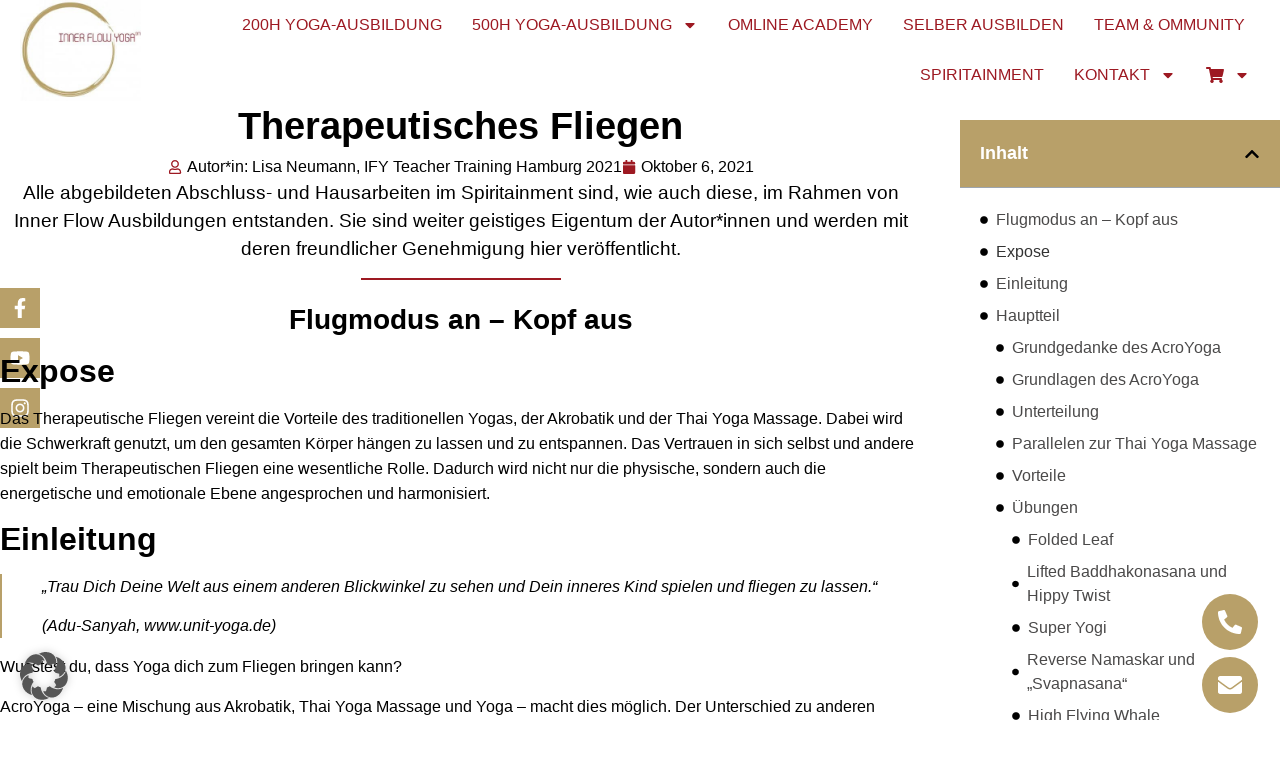

--- FILE ---
content_type: text/html; charset=UTF-8
request_url: https://innerflowyoga.de/therapeutisches-fliegen/
body_size: 44263
content:
<!doctype html>
<html lang="de" prefix="og: https://ogp.me/ns#">
<head>
	<meta charset="UTF-8">
	<meta name="viewport" content="width=device-width, initial-scale=1">
	<link rel="profile" href="https://gmpg.org/xfn/11">
	<link rel='dns-prefetch' href='//bat.bing.com'>
<link rel='dns-prefetch' href='//h.clarity.ms'>
<link rel='dns-prefetch' href='//www.facebook.com'>
<link rel='dns-prefetch' href='//in-automate.sendinblue.com'>
<link rel='dns-prefetch' href='//c.clarity.ms'>
<link rel='dns-prefetch' href='//c.bing.com'>

<!-- Suchmaschinen-Optimierung durch Rank Math PRO - https://rankmath.com/ -->
<title>Therapeutisches Fliegen - Inner Flow Yoga</title><link rel="preload" href="https://innerflowyoga.de/wp-content/cache/perfmatters/innerflowyoga.de/fonts/memvYaGs126MiZpBA-UvWbX2vVnXBbObj2OVTS-mu0SC55I.woff2" as="font" type="font/woff2" crossorigin><link rel="preload" href="https://innerflowyoga.de/wp-content/cache/perfmatters/innerflowyoga.de/fonts/vEFI2_5QCwIS4_Dhez5jcWjValgb8te1Xb7G.woff2" as="font" type="font/woff2" crossorigin><link rel="preload" href="https://innerflowyoga.de/wp-content/cache/perfmatters/innerflowyoga.de/fonts/memvYaGs126MiZpBA-UvWbX2vVnXBbObj2OVTSGmu0SC55K5gw.woff2" as="font" type="font/woff2" crossorigin>
<meta name="description" content="Das Therapeutische Fliegen vereint die Vorteile des traditionellen Yogas, der Akrobatik und der Thai Yoga Massage."/>
<meta name="robots" content="follow, index, max-snippet:-1, max-video-preview:-1, max-image-preview:large"/>
<link rel="canonical" href="https://innerflowyoga.de/therapeutisches-fliegen/" />
<meta property="og:locale" content="de_DE" />
<meta property="og:type" content="article" />
<meta property="og:title" content="Therapeutisches Fliegen - Inner Flow Yoga" />
<meta property="og:description" content="Das Therapeutische Fliegen vereint die Vorteile des traditionellen Yogas, der Akrobatik und der Thai Yoga Massage." />
<meta property="og:url" content="https://innerflowyoga.de/therapeutisches-fliegen/" />
<meta property="og:site_name" content="Inner Flow Yoga" />
<meta property="article:publisher" content="https://www.facebook.com/innerflowyoga/" />
<meta property="article:tag" content="Abschlussarbeit" />
<meta property="article:tag" content="acroyoga" />
<meta property="article:tag" content="thai yoga massage" />
<meta property="article:tag" content="therapeutisches fliegen" />
<meta property="article:section" content="Spiritainment" />
<meta property="og:updated_time" content="2021-10-21T10:07:12+02:00" />
<meta property="og:image" content="https://innerflowyoga.de/wp-content/uploads/2021/10/jannes-jacobs-_YqgqHX7v-s-unsplash-scaled.jpg" />
<meta property="og:image:secure_url" content="https://innerflowyoga.de/wp-content/uploads/2021/10/jannes-jacobs-_YqgqHX7v-s-unsplash-scaled.jpg" />
<meta property="og:image:width" content="1800" />
<meta property="og:image:height" content="1200" />
<meta property="og:image:alt" content="Therapeutisches Fliegen Yoga Akrobatik" />
<meta property="og:image:type" content="image/jpeg" />
<meta property="article:published_time" content="2021-10-06T08:59:50+02:00" />
<meta property="article:modified_time" content="2021-10-21T10:07:12+02:00" />
<meta name="twitter:card" content="summary_large_image" />
<meta name="twitter:title" content="Therapeutisches Fliegen - Inner Flow Yoga" />
<meta name="twitter:description" content="Das Therapeutische Fliegen vereint die Vorteile des traditionellen Yogas, der Akrobatik und der Thai Yoga Massage." />
<meta name="twitter:site" content="@inner_flow_yoga" />
<meta name="twitter:creator" content="@inner_flow_yoga" />
<meta name="twitter:image" content="https://innerflowyoga.de/wp-content/uploads/2021/10/jannes-jacobs-_YqgqHX7v-s-unsplash-scaled.jpg" />
<meta name="twitter:label1" content="Verfasst von" />
<meta name="twitter:data1" content="Lynn Buschmeyer" />
<meta name="twitter:label2" content="Lesedauer" />
<meta name="twitter:data2" content="16 Minuten" />
<script type="application/ld+json" class="rank-math-schema">{"@context":"https://schema.org","@graph":[{"@type":["EducationalOrganization","Organization"],"@id":"https://innerflowyoga.de/#organization","name":"Inner Flow Yoga","url":"https://innerflowyoga.de","sameAs":["https://www.facebook.com/innerflowyoga/","https://twitter.com/inner_flow_yoga"],"logo":{"@type":"ImageObject","@id":"https://innerflowyoga.de/#logo","url":"https://innerflowyoga.de/wp-content/uploads/2019/06/cropped-LOGO-NEU.jpg","contentUrl":"https://innerflowyoga.de/wp-content/uploads/2019/06/cropped-LOGO-NEU.jpg","caption":"Inner Flow Yoga","inLanguage":"de","width":"1191","height":"992"}},{"@type":"WebSite","@id":"https://innerflowyoga.de/#website","url":"https://innerflowyoga.de","name":"Inner Flow Yoga","publisher":{"@id":"https://innerflowyoga.de/#organization"},"inLanguage":"de"},{"@type":"ImageObject","@id":"https://innerflowyoga.de/wp-content/uploads/2021/10/jannes-jacobs-_YqgqHX7v-s-unsplash-scaled.jpg","url":"https://innerflowyoga.de/wp-content/uploads/2021/10/jannes-jacobs-_YqgqHX7v-s-unsplash-scaled.jpg","width":"1800","height":"1200","inLanguage":"de"},{"@type":"WebPage","@id":"https://innerflowyoga.de/therapeutisches-fliegen/#webpage","url":"https://innerflowyoga.de/therapeutisches-fliegen/","name":"Therapeutisches Fliegen - Inner Flow Yoga","datePublished":"2021-10-06T08:59:50+02:00","dateModified":"2021-10-21T10:07:12+02:00","isPartOf":{"@id":"https://innerflowyoga.de/#website"},"primaryImageOfPage":{"@id":"https://innerflowyoga.de/wp-content/uploads/2021/10/jannes-jacobs-_YqgqHX7v-s-unsplash-scaled.jpg"},"inLanguage":"de"},{"@type":"Person","@id":"https://innerflowyoga.de/author/lynn/","name":"Lynn Buschmeyer","url":"https://innerflowyoga.de/author/lynn/","image":{"@type":"ImageObject","@id":"https://secure.gravatar.com/avatar/01905f9b9576dd624447f0703e4ba1de1a3d621f7876a166696e267297f48d4d?s=96&amp;d=mm&amp;r=g","url":"https://secure.gravatar.com/avatar/01905f9b9576dd624447f0703e4ba1de1a3d621f7876a166696e267297f48d4d?s=96&amp;d=mm&amp;r=g","caption":"Lynn Buschmeyer","inLanguage":"de"},"worksFor":{"@id":"https://innerflowyoga.de/#organization"}},{"@type":"BlogPosting","headline":"Therapeutisches Fliegen - Inner Flow Yoga","keywords":"Therapeutisches Fliegen Yoga Akrobatik","datePublished":"2021-10-06T08:59:50+02:00","dateModified":"2021-10-21T10:07:12+02:00","author":{"@id":"https://innerflowyoga.de/author/lynn/","name":"Lynn Buschmeyer"},"publisher":{"@id":"https://innerflowyoga.de/#organization"},"description":"Das Therapeutische Fliegen vereint die Vorteile des traditionellen Yogas, der Akrobatik und der Thai Yoga Massage.","name":"Therapeutisches Fliegen - Inner Flow Yoga","@id":"https://innerflowyoga.de/therapeutisches-fliegen/#richSnippet","isPartOf":{"@id":"https://innerflowyoga.de/therapeutisches-fliegen/#webpage"},"image":{"@id":"https://innerflowyoga.de/wp-content/uploads/2021/10/jannes-jacobs-_YqgqHX7v-s-unsplash-scaled.jpg"},"inLanguage":"de","mainEntityOfPage":{"@id":"https://innerflowyoga.de/therapeutisches-fliegen/#webpage"}}]}</script>
<!-- /Rank Math WordPress SEO Plugin -->

<link rel="alternate" type="application/rss+xml" title="Inner Flow Yoga &raquo; Feed" href="https://innerflowyoga.de/feed/" />
<link rel="alternate" type="application/rss+xml" title="Inner Flow Yoga &raquo; Kommentar-Feed" href="https://innerflowyoga.de/comments/feed/" />
<link rel="alternate" type="application/rss+xml" title="Inner Flow Yoga &raquo; Therapeutisches Fliegen-Kommentar-Feed" href="https://innerflowyoga.de/therapeutisches-fliegen/feed/" />
<link rel="alternate" title="oEmbed (JSON)" type="application/json+oembed" href="https://innerflowyoga.de/wp-json/oembed/1.0/embed?url=https%3A%2F%2Finnerflowyoga.de%2Ftherapeutisches-fliegen%2F" />
<link rel="alternate" title="oEmbed (XML)" type="text/xml+oembed" href="https://innerflowyoga.de/wp-json/oembed/1.0/embed?url=https%3A%2F%2Finnerflowyoga.de%2Ftherapeutisches-fliegen%2F&#038;format=xml" />
<style id='wp-img-auto-sizes-contain-inline-css'>
img:is([sizes=auto i],[sizes^="auto," i]){contain-intrinsic-size:3000px 1500px}
/*# sourceURL=wp-img-auto-sizes-contain-inline-css */
</style>
<link rel='stylesheet' id='n2go-styles-css' href='https://innerflowyoga.de/wp-content/plugins/newsletter2go/widget/styles.css?ver=6.9' media='all' />
<link rel='stylesheet' id='german-market-blocks-integrations-css' href='https://innerflowyoga.de/wp-content/plugins/woocommerce-german-market/german-market-blocks/build/integrations.css?ver=3.53' media='all' />
<link rel='stylesheet' id='german-market-checkout-block-checkboxes-css' href='https://innerflowyoga.de/wp-content/plugins/woocommerce-german-market/german-market-blocks/build/blocks/checkout-checkboxes/style-index.css?ver=3.53' media='all' />
<link rel='stylesheet' id='german-market-product-charging-device-css' href='https://innerflowyoga.de/wp-content/plugins/woocommerce-german-market/german-market-blocks/build/blocks/product-charging-device/style-index.css?ver=3.53' media='all' />
<link rel='stylesheet' id='swiper-css' href='https://innerflowyoga.de/wp-content/plugins/elementor/assets/lib/swiper/v8/css/swiper.min.css?ver=8.4.5' media='all' />
<link rel='stylesheet' id='e-swiper-css' href='https://innerflowyoga.de/wp-content/plugins/elementor/assets/css/conditionals/e-swiper.min.css?ver=3.34.1' media='all' />
<link rel='stylesheet' id='wp-block-library-css' href='https://innerflowyoga.de/wp-includes/css/dist/block-library/style.min.css?ver=6.9' media='all' />
<style id='global-styles-inline-css'>
:root{--wp--preset--aspect-ratio--square: 1;--wp--preset--aspect-ratio--4-3: 4/3;--wp--preset--aspect-ratio--3-4: 3/4;--wp--preset--aspect-ratio--3-2: 3/2;--wp--preset--aspect-ratio--2-3: 2/3;--wp--preset--aspect-ratio--16-9: 16/9;--wp--preset--aspect-ratio--9-16: 9/16;--wp--preset--color--black: #000000;--wp--preset--color--cyan-bluish-gray: #abb8c3;--wp--preset--color--white: #ffffff;--wp--preset--color--pale-pink: #f78da7;--wp--preset--color--vivid-red: #cf2e2e;--wp--preset--color--luminous-vivid-orange: #ff6900;--wp--preset--color--luminous-vivid-amber: #fcb900;--wp--preset--color--light-green-cyan: #7bdcb5;--wp--preset--color--vivid-green-cyan: #00d084;--wp--preset--color--pale-cyan-blue: #8ed1fc;--wp--preset--color--vivid-cyan-blue: #0693e3;--wp--preset--color--vivid-purple: #9b51e0;--wp--preset--gradient--vivid-cyan-blue-to-vivid-purple: linear-gradient(135deg,rgb(6,147,227) 0%,rgb(155,81,224) 100%);--wp--preset--gradient--light-green-cyan-to-vivid-green-cyan: linear-gradient(135deg,rgb(122,220,180) 0%,rgb(0,208,130) 100%);--wp--preset--gradient--luminous-vivid-amber-to-luminous-vivid-orange: linear-gradient(135deg,rgb(252,185,0) 0%,rgb(255,105,0) 100%);--wp--preset--gradient--luminous-vivid-orange-to-vivid-red: linear-gradient(135deg,rgb(255,105,0) 0%,rgb(207,46,46) 100%);--wp--preset--gradient--very-light-gray-to-cyan-bluish-gray: linear-gradient(135deg,rgb(238,238,238) 0%,rgb(169,184,195) 100%);--wp--preset--gradient--cool-to-warm-spectrum: linear-gradient(135deg,rgb(74,234,220) 0%,rgb(151,120,209) 20%,rgb(207,42,186) 40%,rgb(238,44,130) 60%,rgb(251,105,98) 80%,rgb(254,248,76) 100%);--wp--preset--gradient--blush-light-purple: linear-gradient(135deg,rgb(255,206,236) 0%,rgb(152,150,240) 100%);--wp--preset--gradient--blush-bordeaux: linear-gradient(135deg,rgb(254,205,165) 0%,rgb(254,45,45) 50%,rgb(107,0,62) 100%);--wp--preset--gradient--luminous-dusk: linear-gradient(135deg,rgb(255,203,112) 0%,rgb(199,81,192) 50%,rgb(65,88,208) 100%);--wp--preset--gradient--pale-ocean: linear-gradient(135deg,rgb(255,245,203) 0%,rgb(182,227,212) 50%,rgb(51,167,181) 100%);--wp--preset--gradient--electric-grass: linear-gradient(135deg,rgb(202,248,128) 0%,rgb(113,206,126) 100%);--wp--preset--gradient--midnight: linear-gradient(135deg,rgb(2,3,129) 0%,rgb(40,116,252) 100%);--wp--preset--font-size--small: 13px;--wp--preset--font-size--medium: 20px;--wp--preset--font-size--large: 36px;--wp--preset--font-size--x-large: 42px;--wp--preset--spacing--20: 0.44rem;--wp--preset--spacing--30: 0.67rem;--wp--preset--spacing--40: 1rem;--wp--preset--spacing--50: 1.5rem;--wp--preset--spacing--60: 2.25rem;--wp--preset--spacing--70: 3.38rem;--wp--preset--spacing--80: 5.06rem;--wp--preset--shadow--natural: 6px 6px 9px rgba(0, 0, 0, 0.2);--wp--preset--shadow--deep: 12px 12px 50px rgba(0, 0, 0, 0.4);--wp--preset--shadow--sharp: 6px 6px 0px rgba(0, 0, 0, 0.2);--wp--preset--shadow--outlined: 6px 6px 0px -3px rgb(255, 255, 255), 6px 6px rgb(0, 0, 0);--wp--preset--shadow--crisp: 6px 6px 0px rgb(0, 0, 0);}:root { --wp--style--global--content-size: 800px;--wp--style--global--wide-size: 1200px; }:where(body) { margin: 0; }.wp-site-blocks > .alignleft { float: left; margin-right: 2em; }.wp-site-blocks > .alignright { float: right; margin-left: 2em; }.wp-site-blocks > .aligncenter { justify-content: center; margin-left: auto; margin-right: auto; }:where(.wp-site-blocks) > * { margin-block-start: 24px; margin-block-end: 0; }:where(.wp-site-blocks) > :first-child { margin-block-start: 0; }:where(.wp-site-blocks) > :last-child { margin-block-end: 0; }:root { --wp--style--block-gap: 24px; }:root :where(.is-layout-flow) > :first-child{margin-block-start: 0;}:root :where(.is-layout-flow) > :last-child{margin-block-end: 0;}:root :where(.is-layout-flow) > *{margin-block-start: 24px;margin-block-end: 0;}:root :where(.is-layout-constrained) > :first-child{margin-block-start: 0;}:root :where(.is-layout-constrained) > :last-child{margin-block-end: 0;}:root :where(.is-layout-constrained) > *{margin-block-start: 24px;margin-block-end: 0;}:root :where(.is-layout-flex){gap: 24px;}:root :where(.is-layout-grid){gap: 24px;}.is-layout-flow > .alignleft{float: left;margin-inline-start: 0;margin-inline-end: 2em;}.is-layout-flow > .alignright{float: right;margin-inline-start: 2em;margin-inline-end: 0;}.is-layout-flow > .aligncenter{margin-left: auto !important;margin-right: auto !important;}.is-layout-constrained > .alignleft{float: left;margin-inline-start: 0;margin-inline-end: 2em;}.is-layout-constrained > .alignright{float: right;margin-inline-start: 2em;margin-inline-end: 0;}.is-layout-constrained > .aligncenter{margin-left: auto !important;margin-right: auto !important;}.is-layout-constrained > :where(:not(.alignleft):not(.alignright):not(.alignfull)){max-width: var(--wp--style--global--content-size);margin-left: auto !important;margin-right: auto !important;}.is-layout-constrained > .alignwide{max-width: var(--wp--style--global--wide-size);}body .is-layout-flex{display: flex;}.is-layout-flex{flex-wrap: wrap;align-items: center;}.is-layout-flex > :is(*, div){margin: 0;}body .is-layout-grid{display: grid;}.is-layout-grid > :is(*, div){margin: 0;}body{padding-top: 0px;padding-right: 0px;padding-bottom: 0px;padding-left: 0px;}a:where(:not(.wp-element-button)){text-decoration: underline;}:root :where(.wp-element-button, .wp-block-button__link){background-color: #32373c;border-width: 0;color: #fff;font-family: inherit;font-size: inherit;font-style: inherit;font-weight: inherit;letter-spacing: inherit;line-height: inherit;padding-top: calc(0.667em + 2px);padding-right: calc(1.333em + 2px);padding-bottom: calc(0.667em + 2px);padding-left: calc(1.333em + 2px);text-decoration: none;text-transform: inherit;}.has-black-color{color: var(--wp--preset--color--black) !important;}.has-cyan-bluish-gray-color{color: var(--wp--preset--color--cyan-bluish-gray) !important;}.has-white-color{color: var(--wp--preset--color--white) !important;}.has-pale-pink-color{color: var(--wp--preset--color--pale-pink) !important;}.has-vivid-red-color{color: var(--wp--preset--color--vivid-red) !important;}.has-luminous-vivid-orange-color{color: var(--wp--preset--color--luminous-vivid-orange) !important;}.has-luminous-vivid-amber-color{color: var(--wp--preset--color--luminous-vivid-amber) !important;}.has-light-green-cyan-color{color: var(--wp--preset--color--light-green-cyan) !important;}.has-vivid-green-cyan-color{color: var(--wp--preset--color--vivid-green-cyan) !important;}.has-pale-cyan-blue-color{color: var(--wp--preset--color--pale-cyan-blue) !important;}.has-vivid-cyan-blue-color{color: var(--wp--preset--color--vivid-cyan-blue) !important;}.has-vivid-purple-color{color: var(--wp--preset--color--vivid-purple) !important;}.has-black-background-color{background-color: var(--wp--preset--color--black) !important;}.has-cyan-bluish-gray-background-color{background-color: var(--wp--preset--color--cyan-bluish-gray) !important;}.has-white-background-color{background-color: var(--wp--preset--color--white) !important;}.has-pale-pink-background-color{background-color: var(--wp--preset--color--pale-pink) !important;}.has-vivid-red-background-color{background-color: var(--wp--preset--color--vivid-red) !important;}.has-luminous-vivid-orange-background-color{background-color: var(--wp--preset--color--luminous-vivid-orange) !important;}.has-luminous-vivid-amber-background-color{background-color: var(--wp--preset--color--luminous-vivid-amber) !important;}.has-light-green-cyan-background-color{background-color: var(--wp--preset--color--light-green-cyan) !important;}.has-vivid-green-cyan-background-color{background-color: var(--wp--preset--color--vivid-green-cyan) !important;}.has-pale-cyan-blue-background-color{background-color: var(--wp--preset--color--pale-cyan-blue) !important;}.has-vivid-cyan-blue-background-color{background-color: var(--wp--preset--color--vivid-cyan-blue) !important;}.has-vivid-purple-background-color{background-color: var(--wp--preset--color--vivid-purple) !important;}.has-black-border-color{border-color: var(--wp--preset--color--black) !important;}.has-cyan-bluish-gray-border-color{border-color: var(--wp--preset--color--cyan-bluish-gray) !important;}.has-white-border-color{border-color: var(--wp--preset--color--white) !important;}.has-pale-pink-border-color{border-color: var(--wp--preset--color--pale-pink) !important;}.has-vivid-red-border-color{border-color: var(--wp--preset--color--vivid-red) !important;}.has-luminous-vivid-orange-border-color{border-color: var(--wp--preset--color--luminous-vivid-orange) !important;}.has-luminous-vivid-amber-border-color{border-color: var(--wp--preset--color--luminous-vivid-amber) !important;}.has-light-green-cyan-border-color{border-color: var(--wp--preset--color--light-green-cyan) !important;}.has-vivid-green-cyan-border-color{border-color: var(--wp--preset--color--vivid-green-cyan) !important;}.has-pale-cyan-blue-border-color{border-color: var(--wp--preset--color--pale-cyan-blue) !important;}.has-vivid-cyan-blue-border-color{border-color: var(--wp--preset--color--vivid-cyan-blue) !important;}.has-vivid-purple-border-color{border-color: var(--wp--preset--color--vivid-purple) !important;}.has-vivid-cyan-blue-to-vivid-purple-gradient-background{background: var(--wp--preset--gradient--vivid-cyan-blue-to-vivid-purple) !important;}.has-light-green-cyan-to-vivid-green-cyan-gradient-background{background: var(--wp--preset--gradient--light-green-cyan-to-vivid-green-cyan) !important;}.has-luminous-vivid-amber-to-luminous-vivid-orange-gradient-background{background: var(--wp--preset--gradient--luminous-vivid-amber-to-luminous-vivid-orange) !important;}.has-luminous-vivid-orange-to-vivid-red-gradient-background{background: var(--wp--preset--gradient--luminous-vivid-orange-to-vivid-red) !important;}.has-very-light-gray-to-cyan-bluish-gray-gradient-background{background: var(--wp--preset--gradient--very-light-gray-to-cyan-bluish-gray) !important;}.has-cool-to-warm-spectrum-gradient-background{background: var(--wp--preset--gradient--cool-to-warm-spectrum) !important;}.has-blush-light-purple-gradient-background{background: var(--wp--preset--gradient--blush-light-purple) !important;}.has-blush-bordeaux-gradient-background{background: var(--wp--preset--gradient--blush-bordeaux) !important;}.has-luminous-dusk-gradient-background{background: var(--wp--preset--gradient--luminous-dusk) !important;}.has-pale-ocean-gradient-background{background: var(--wp--preset--gradient--pale-ocean) !important;}.has-electric-grass-gradient-background{background: var(--wp--preset--gradient--electric-grass) !important;}.has-midnight-gradient-background{background: var(--wp--preset--gradient--midnight) !important;}.has-small-font-size{font-size: var(--wp--preset--font-size--small) !important;}.has-medium-font-size{font-size: var(--wp--preset--font-size--medium) !important;}.has-large-font-size{font-size: var(--wp--preset--font-size--large) !important;}.has-x-large-font-size{font-size: var(--wp--preset--font-size--x-large) !important;}
:root :where(.wp-block-pullquote){font-size: 1.5em;line-height: 1.6;}
/*# sourceURL=global-styles-inline-css */
</style>
<link rel='stylesheet' id='pb-accordion-blocks-style-css' href='https://innerflowyoga.de/wp-content/plugins/accordion-blocks/build/index.css?ver=1.5.0' media='all' />
<link rel='stylesheet' id='contact-form-7-css' href='https://innerflowyoga.de/wp-content/plugins/contact-form-7/includes/css/styles.css?ver=6.1.4' media='all' />
<link rel='stylesheet' id='google_business_reviews_rating_wp_css-css' href='https://innerflowyoga.de/wp-content/plugins/g-business-reviews-rating/wp/css/css.css?ver=6.9' media='all' />
<link rel='stylesheet' id='woocommerce-layout-css' href='https://innerflowyoga.de/wp-content/plugins/woocommerce/assets/css/woocommerce-layout.css?ver=10.4.3' media='all' />
<link rel='stylesheet' id='woocommerce-smallscreen-css' href='https://innerflowyoga.de/wp-content/plugins/woocommerce/assets/css/woocommerce-smallscreen.css?ver=10.4.3' media='only screen and (max-width: 768px)' />
<link rel='stylesheet' id='woocommerce-general-css' href='https://innerflowyoga.de/wp-content/plugins/woocommerce/assets/css/woocommerce.css?ver=10.4.3' media='all' />
<style id='woocommerce-inline-inline-css'>
.woocommerce form .form-row .required { visibility: visible; }
/*# sourceURL=woocommerce-inline-inline-css */
</style>
<link rel='stylesheet' id='hint-css' href='https://innerflowyoga.de/wp-content/plugins/woo-fly-cart/assets/hint/hint.min.css?ver=6.9' media='all' />
<link rel='stylesheet' id='perfect-scrollbar-css' href='https://innerflowyoga.de/wp-content/plugins/woo-fly-cart/assets/perfect-scrollbar/css/perfect-scrollbar.min.css?ver=6.9' media='all' />
<link rel='stylesheet' id='perfect-scrollbar-wpc-css' href='https://innerflowyoga.de/wp-content/plugins/woo-fly-cart/assets/perfect-scrollbar/css/custom-theme.css?ver=6.9' media='all' />
<link rel='stylesheet' id='woofc-fonts-css' href='https://innerflowyoga.de/wp-content/plugins/woo-fly-cart/assets/css/fonts.css?ver=6.9' media='all' />
<link rel='stylesheet' id='woofc-frontend-css' href='https://innerflowyoga.de/wp-content/plugins/woo-fly-cart/assets/css/frontend.css?ver=5.9.9' media='all' />
<style id='woofc-frontend-inline-css'>
.woofc-area.woofc-style-01 .woofc-inner, .woofc-area.woofc-style-03 .woofc-inner, .woofc-area.woofc-style-02 .woofc-area-bot .woofc-action .woofc-action-inner > div a:hover, .woofc-area.woofc-style-04 .woofc-area-bot .woofc-action .woofc-action-inner > div a:hover {
                            background-color: #cc6055;
                        }

                        .woofc-area.woofc-style-01 .woofc-area-bot .woofc-action .woofc-action-inner > div a, .woofc-area.woofc-style-02 .woofc-area-bot .woofc-action .woofc-action-inner > div a, .woofc-area.woofc-style-03 .woofc-area-bot .woofc-action .woofc-action-inner > div a, .woofc-area.woofc-style-04 .woofc-area-bot .woofc-action .woofc-action-inner > div a {
                            outline: none;
                            color: #cc6055;
                        }

                        .woofc-area.woofc-style-02 .woofc-area-bot .woofc-action .woofc-action-inner > div a, .woofc-area.woofc-style-04 .woofc-area-bot .woofc-action .woofc-action-inner > div a {
                            border-color: #cc6055;
                        }

                        .woofc-area.woofc-style-05 .woofc-inner{
                            background-color: #cc6055;
                            background-image: url('');
                            background-size: cover;
                            background-position: center;
                            background-repeat: no-repeat;
                        }
                        
                        .woofc-count span {
                            background-color: #cc6055;
                        }
/*# sourceURL=woofc-frontend-inline-css */
</style>
<link rel='stylesheet' id='hello-elementor-css' href='https://innerflowyoga.de/wp-content/themes/hello-elementor/assets/css/reset.css?ver=3.4.5' media='all' />
<link rel='stylesheet' id='hello-elementor-theme-style-css' href='https://innerflowyoga.de/wp-content/themes/hello-elementor/assets/css/theme.css?ver=3.4.5' media='all' />
<link rel='stylesheet' id='hello-elementor-header-footer-css' href='https://innerflowyoga.de/wp-content/themes/hello-elementor/assets/css/header-footer.css?ver=3.4.5' media='all' />
<link rel='stylesheet' id='jet-woo-builder-css' href='https://innerflowyoga.de/wp-content/plugins/jet-woo-builder/assets/css/frontend.css?ver=2.2.3' media='all' />
<style id='jet-woo-builder-inline-css'>
@font-face {
				font-family: "WooCommerce";
				font-weight: normal;
				font-style: normal;
				src: url("https://innerflowyoga.de/wp-content/plugins/woocommerce/assets/fonts/WooCommerce.eot");
				src: url("https://innerflowyoga.de/wp-content/plugins/woocommerce/assets/fonts/WooCommerce.eot?#iefix") format("embedded-opentype"),
					 url("https://innerflowyoga.de/wp-content/plugins/woocommerce/assets/fonts/WooCommerce.woff") format("woff"),
					 url("https://innerflowyoga.de/wp-content/plugins/woocommerce/assets/fonts/WooCommerce.ttf") format("truetype"),
					 url("https://innerflowyoga.de/wp-content/plugins/woocommerce/assets/fonts/WooCommerce.svg#WooCommerce") format("svg");
			}
/*# sourceURL=jet-woo-builder-inline-css */
</style>
<link rel='stylesheet' id='jet-woo-builder-frontend-font-css' href='https://innerflowyoga.de/wp-content/plugins/jet-woo-builder/assets/css/lib/jetwoobuilder-frontend-font/css/jetwoobuilder-frontend-font.css?ver=2.2.3' media='all' />
<link rel='stylesheet' id='elementor-frontend-css' href='https://innerflowyoga.de/wp-content/plugins/elementor/assets/css/frontend.min.css?ver=3.34.1' media='all' />
<style id='elementor-frontend-inline-css'>
.elementor-kit-4982{--e-global-color-primary:#4A4949;--e-global-color-secondary:#B8A069;--e-global-color-text:#000000;--e-global-color-accent:#9D1922;--e-global-color-8db97eb:#B4A06F;--e-global-color-7a828e5:#FFFFFF;--e-global-typography-primary-font-family:"Philosopher";--e-global-typography-primary-font-weight:600;--e-global-typography-secondary-font-family:"Philosopher";--e-global-typography-secondary-font-weight:400;--e-global-typography-text-font-family:"Open Sans";--e-global-typography-text-font-weight:400;--e-global-typography-accent-font-family:"Open Sans";--e-global-typography-accent-font-weight:500;font-family:var( --e-global-typography-text-font-family ), Sans-serif;font-weight:var( --e-global-typography-text-font-weight );}.elementor-kit-4982 button,.elementor-kit-4982 input[type="button"],.elementor-kit-4982 input[type="submit"],.elementor-kit-4982 .elementor-button{background-color:var( --e-global-color-secondary );font-family:"Open Sans", Sans-serif;font-weight:600;text-transform:uppercase;color:var( --e-global-color-7a828e5 );border-style:none;border-radius:20px 20px 20px 20px;padding:12px 24px 12px 24px;}.elementor-kit-4982 button:hover,.elementor-kit-4982 button:focus,.elementor-kit-4982 input[type="button"]:hover,.elementor-kit-4982 input[type="button"]:focus,.elementor-kit-4982 input[type="submit"]:hover,.elementor-kit-4982 input[type="submit"]:focus,.elementor-kit-4982 .elementor-button:hover,.elementor-kit-4982 .elementor-button:focus{background-color:var( --e-global-color-accent );color:var( --e-global-color-7a828e5 );border-style:none;border-radius:20px 20px 20px 20px;}.elementor-kit-4982 e-page-transition{background-color:#FFBC7D;}.elementor-kit-4982 a{color:var( --e-global-color-accent );}.elementor-kit-4982 h1{font-family:"Philosopher", Sans-serif;font-size:40px;font-weight:600;}.elementor-kit-4982 h2{font-family:var( --e-global-typography-primary-font-family ), Sans-serif;font-weight:var( --e-global-typography-primary-font-weight );}.elementor-kit-4982 h3{font-family:var( --e-global-typography-primary-font-family ), Sans-serif;font-weight:var( --e-global-typography-primary-font-weight );}.elementor-kit-4982 h4{font-family:"Philosopher", Sans-serif;font-weight:400;}.elementor-kit-4982 h5{font-family:"Philosopher", Sans-serif;font-weight:400;}.elementor-kit-4982 h6{font-family:var( --e-global-typography-secondary-font-family ), Sans-serif;font-weight:var( --e-global-typography-secondary-font-weight );}.elementor-kit-4982 input:not([type="button"]):not([type="submit"]),.elementor-kit-4982 textarea,.elementor-kit-4982 .elementor-field-textual{padding:12px 24px 12px 24px;}.elementor-section.elementor-section-boxed > .elementor-container{max-width:1280px;}.e-con{--container-max-width:1280px;--container-default-padding-top:0px;--container-default-padding-right:20px;--container-default-padding-bottom:0px;--container-default-padding-left:20px;}.elementor-widget:not(:last-child){margin-block-end:20px;}.elementor-element{--widgets-spacing:20px 20px;--widgets-spacing-row:20px;--widgets-spacing-column:20px;}{}h1.entry-title{display:var(--page-title-display);}@media(max-width:1024px){.elementor-section.elementor-section-boxed > .elementor-container{max-width:1024px;}.e-con{--container-max-width:1024px;--container-default-padding-top:0px;--container-default-padding-right:20px;--container-default-padding-bottom:0px;--container-default-padding-left:20px;}}@media(max-width:767px){.elementor-section.elementor-section-boxed > .elementor-container{max-width:767px;}.e-con{--container-max-width:767px;--container-default-padding-top:0px;--container-default-padding-right:20px;--container-default-padding-bottom:0px;--container-default-padding-left:20px;}}/* Start custom CSS */.related.products > h2 {
    text-align: center;
    display: none;
}

.wp-block-button .wp-block-button__link {
    border: 0;
    padding: 0.5em 1.5em;
    font-size: .9em;
    font-weight: bold;
    text-transform: uppercase;
    color: #FFF;
    background-color: #b8a069!important;
    margin-top:20px;
    margin-bottom:20px;
    border-radius:10px;
}

.wp-block-button .wp-block-button__link:hover {background-color:#9D1922!important;}

.c-accordion__title:after {
    color: #FFF;
    content: "+";
    font-weight: 300;
    position: absolute;
    right: 0;
    top: 50%;
    transform: translateY(-50%);
    margin-right: 20px;
}

.c-accordion__title {
    cursor: pointer;
    padding-right: 2rem;
    position: relative;
    background: #b8a069;
    padding: 16px;
    color: #FFF!important;
}

.parent-pageid-430 h2 {
	margin-top:1em;
	margin-bottom:0.5em}

.parent-pageid-430 .alignwide {
    margin-left: 0!important;
    margin-right: 0!important;
}

.parent-pageid-430 .wp-block-media-text .wp-block-media-text__content {padding-left:0;}

.parent-pageid-430 header.page-header {
    text-align: center;
    margin-bottom: 50px;
}

.woocommerce-page #respond input#submit.alt, .woocommerce a.button.alt, .woocommerce-page button.button.alt, .woocommerce input.button.alt {
    background-color: #ba0000;
    color: #fff;
    line-height: 1.8;
}

.woocommerce-page #respond input#submit.alt, .woocommerce a.button.alt, .woocommerce-page button.button.alt, .woocommerce input.button.alt, .woocommerce #respond input#submit, .woocommerce a.button, .woocommerce button.button, .woocommerce input.button {
    background-color: #ba6666;
    color: #fff;
    line-height: 1.8;
}

.woocommerce #respond input#submit:hover, .woocommerce a.button:hover, .woocommerce button.button:hover, .woocommerce input.button:hover {
    background-color: #dc8888;
    color: #fff;
}

.menu-item svg {
    width: 18px;
    height: 18px;
}


.jet-woo-product-badges {
  display: flex;
  justify-content: center;
  align-items: center;
  width: 90px;
  height: 90px;
  color: #fff;
  background-color: #B4A06F;
  border-radius: 200px;
  font-weight: bold;
  text-align: center;
  font-size: 14px;
  line-height: 1;
  margin: -40px auto 0 auto; /* oben negativ, links/rechts automatisch = zentriert */
}/* End custom CSS */
.elementor-9157 .elementor-element.elementor-element-650b77ff{--display:flex;--flex-direction:row;--container-widget-width:calc( ( 1 - var( --container-widget-flex-grow ) ) * 100% );--container-widget-height:100%;--container-widget-flex-grow:1;--container-widget-align-self:stretch;--flex-wrap-mobile:wrap;--justify-content:space-between;--align-items:center;--gap:0px 0px;--row-gap:0px;--column-gap:0px;}.elementor-9157 .elementor-element.elementor-element-650b77ff:not(.elementor-motion-effects-element-type-background), .elementor-9157 .elementor-element.elementor-element-650b77ff > .elementor-motion-effects-container > .elementor-motion-effects-layer{background-color:var( --e-global-color-7a828e5 );}.elementor-widget-theme-site-logo .widget-image-caption{color:var( --e-global-color-text );font-family:var( --e-global-typography-text-font-family ), Sans-serif;font-weight:var( --e-global-typography-text-font-weight );}.elementor-9157 .elementor-element.elementor-element-73ac81bf img{width:150px;}.elementor-widget-nav-menu .elementor-nav-menu .elementor-item{font-family:var( --e-global-typography-primary-font-family ), Sans-serif;font-weight:var( --e-global-typography-primary-font-weight );}.elementor-widget-nav-menu .elementor-nav-menu--main .elementor-item{color:var( --e-global-color-text );fill:var( --e-global-color-text );}.elementor-widget-nav-menu .elementor-nav-menu--main .elementor-item:hover,
					.elementor-widget-nav-menu .elementor-nav-menu--main .elementor-item.elementor-item-active,
					.elementor-widget-nav-menu .elementor-nav-menu--main .elementor-item.highlighted,
					.elementor-widget-nav-menu .elementor-nav-menu--main .elementor-item:focus{color:var( --e-global-color-accent );fill:var( --e-global-color-accent );}.elementor-widget-nav-menu .elementor-nav-menu--main:not(.e--pointer-framed) .elementor-item:before,
					.elementor-widget-nav-menu .elementor-nav-menu--main:not(.e--pointer-framed) .elementor-item:after{background-color:var( --e-global-color-accent );}.elementor-widget-nav-menu .e--pointer-framed .elementor-item:before,
					.elementor-widget-nav-menu .e--pointer-framed .elementor-item:after{border-color:var( --e-global-color-accent );}.elementor-widget-nav-menu{--e-nav-menu-divider-color:var( --e-global-color-text );}.elementor-widget-nav-menu .elementor-nav-menu--dropdown .elementor-item, .elementor-widget-nav-menu .elementor-nav-menu--dropdown  .elementor-sub-item{font-family:var( --e-global-typography-accent-font-family ), Sans-serif;font-weight:var( --e-global-typography-accent-font-weight );}.elementor-9157 .elementor-element.elementor-element-75c4623e .elementor-menu-toggle{margin:0 auto;background-color:var( --e-global-color-secondary );}.elementor-9157 .elementor-element.elementor-element-75c4623e .elementor-nav-menu .elementor-item{font-family:"Open Sans", Sans-serif;font-size:1em;font-weight:400;text-transform:uppercase;}.elementor-9157 .elementor-element.elementor-element-75c4623e .elementor-nav-menu--main .elementor-item{color:var( --e-global-color-accent );fill:var( --e-global-color-accent );padding-left:10px;padding-right:10px;padding-top:15px;padding-bottom:15px;}.elementor-9157 .elementor-element.elementor-element-75c4623e .elementor-nav-menu--main .elementor-item:hover,
					.elementor-9157 .elementor-element.elementor-element-75c4623e .elementor-nav-menu--main .elementor-item.elementor-item-active,
					.elementor-9157 .elementor-element.elementor-element-75c4623e .elementor-nav-menu--main .elementor-item.highlighted,
					.elementor-9157 .elementor-element.elementor-element-75c4623e .elementor-nav-menu--main .elementor-item:focus{color:var( --e-global-color-secondary );fill:var( --e-global-color-secondary );}.elementor-9157 .elementor-element.elementor-element-75c4623e .elementor-nav-menu--main:not(.e--pointer-framed) .elementor-item:before,
					.elementor-9157 .elementor-element.elementor-element-75c4623e .elementor-nav-menu--main:not(.e--pointer-framed) .elementor-item:after{background-color:var( --e-global-color-accent );}.elementor-9157 .elementor-element.elementor-element-75c4623e .e--pointer-framed .elementor-item:before,
					.elementor-9157 .elementor-element.elementor-element-75c4623e .e--pointer-framed .elementor-item:after{border-color:var( --e-global-color-accent );}.elementor-9157 .elementor-element.elementor-element-75c4623e .elementor-nav-menu--main .elementor-item.elementor-item-active{color:var( --e-global-color-accent );}.elementor-9157 .elementor-element.elementor-element-75c4623e .elementor-nav-menu--main:not(.e--pointer-framed) .elementor-item.elementor-item-active:before,
					.elementor-9157 .elementor-element.elementor-element-75c4623e .elementor-nav-menu--main:not(.e--pointer-framed) .elementor-item.elementor-item-active:after{background-color:var( --e-global-color-secondary );}.elementor-9157 .elementor-element.elementor-element-75c4623e .e--pointer-framed .elementor-item.elementor-item-active:before,
					.elementor-9157 .elementor-element.elementor-element-75c4623e .e--pointer-framed .elementor-item.elementor-item-active:after{border-color:var( --e-global-color-secondary );}.elementor-9157 .elementor-element.elementor-element-75c4623e{--e-nav-menu-horizontal-menu-item-margin:calc( 10px / 2 );}.elementor-9157 .elementor-element.elementor-element-75c4623e .elementor-nav-menu--main:not(.elementor-nav-menu--layout-horizontal) .elementor-nav-menu > li:not(:last-child){margin-bottom:10px;}.elementor-9157 .elementor-element.elementor-element-75c4623e .elementor-nav-menu--dropdown a, .elementor-9157 .elementor-element.elementor-element-75c4623e .elementor-menu-toggle{color:var( --e-global-color-primary );fill:var( --e-global-color-primary );}.elementor-9157 .elementor-element.elementor-element-75c4623e .elementor-nav-menu--dropdown{background-color:var( --e-global-color-7a828e5 );}.elementor-9157 .elementor-element.elementor-element-75c4623e .elementor-nav-menu--dropdown a:hover,
					.elementor-9157 .elementor-element.elementor-element-75c4623e .elementor-nav-menu--dropdown a:focus,
					.elementor-9157 .elementor-element.elementor-element-75c4623e .elementor-nav-menu--dropdown a.elementor-item-active,
					.elementor-9157 .elementor-element.elementor-element-75c4623e .elementor-nav-menu--dropdown a.highlighted,
					.elementor-9157 .elementor-element.elementor-element-75c4623e .elementor-menu-toggle:hover,
					.elementor-9157 .elementor-element.elementor-element-75c4623e .elementor-menu-toggle:focus{color:var( --e-global-color-accent );}.elementor-9157 .elementor-element.elementor-element-75c4623e .elementor-nav-menu--dropdown a:hover,
					.elementor-9157 .elementor-element.elementor-element-75c4623e .elementor-nav-menu--dropdown a:focus,
					.elementor-9157 .elementor-element.elementor-element-75c4623e .elementor-nav-menu--dropdown a.elementor-item-active,
					.elementor-9157 .elementor-element.elementor-element-75c4623e .elementor-nav-menu--dropdown a.highlighted{background-color:var( --e-global-color-7a828e5 );}.elementor-9157 .elementor-element.elementor-element-75c4623e .elementor-nav-menu--dropdown a.elementor-item-active{background-color:var( --e-global-color-7a828e5 );}.elementor-9157 .elementor-element.elementor-element-75c4623e .elementor-nav-menu--dropdown .elementor-item, .elementor-9157 .elementor-element.elementor-element-75c4623e .elementor-nav-menu--dropdown  .elementor-sub-item{font-family:"Open Sans", Sans-serif;font-size:1.2em;font-weight:400;text-transform:uppercase;}.elementor-9157 .elementor-element.elementor-element-75c4623e div.elementor-menu-toggle{color:var( --e-global-color-7a828e5 );}.elementor-9157 .elementor-element.elementor-element-75c4623e div.elementor-menu-toggle svg{fill:var( --e-global-color-7a828e5 );}.elementor-9157 .elementor-element.elementor-element-75c4623e div.elementor-menu-toggle:hover, .elementor-9157 .elementor-element.elementor-element-75c4623e div.elementor-menu-toggle:focus{color:var( --e-global-color-7a828e5 );}.elementor-9157 .elementor-element.elementor-element-75c4623e div.elementor-menu-toggle:hover svg, .elementor-9157 .elementor-element.elementor-element-75c4623e div.elementor-menu-toggle:focus svg{fill:var( --e-global-color-7a828e5 );}.elementor-9157 .elementor-element.elementor-element-75c4623e .elementor-menu-toggle:hover, .elementor-9157 .elementor-element.elementor-element-75c4623e .elementor-menu-toggle:focus{background-color:var( --e-global-color-accent );}.elementor-9157 .elementor-element.elementor-element-74db6aee{--grid-template-columns:repeat(1, auto);width:initial;max-width:initial;top:40%;z-index:5;--icon-size:20px;--grid-row-gap:10px;}.elementor-9157 .elementor-element.elementor-element-74db6aee .elementor-widget-container{text-align:center;}body:not(.rtl) .elementor-9157 .elementor-element.elementor-element-74db6aee{left:0%;}body.rtl .elementor-9157 .elementor-element.elementor-element-74db6aee{right:0%;}.elementor-9157 .elementor-element.elementor-element-74db6aee .elementor-social-icon{background-color:var( --e-global-color-secondary );}.elementor-9157 .elementor-element.elementor-element-74db6aee .elementor-social-icon i{color:var( --e-global-color-7a828e5 );}.elementor-9157 .elementor-element.elementor-element-74db6aee .elementor-social-icon svg{fill:var( --e-global-color-7a828e5 );}.elementor-9157 .elementor-element.elementor-element-74db6aee .elementor-social-icon:hover{background-color:var( --e-global-color-accent );}.elementor-9157 .elementor-element.elementor-element-714c3456{--display:flex;--position:fixed;--align-items:flex-end;--container-widget-width:calc( ( 1 - var( --container-widget-flex-grow ) ) * 100% );bottom:0px;--z-index:1;}body:not(.rtl) .elementor-9157 .elementor-element.elementor-element-714c3456{right:0px;}body.rtl .elementor-9157 .elementor-element.elementor-element-714c3456{left:0px;}.elementor-widget-icon.elementor-view-stacked .elementor-icon{background-color:var( --e-global-color-primary );}.elementor-widget-icon.elementor-view-framed .elementor-icon, .elementor-widget-icon.elementor-view-default .elementor-icon{color:var( --e-global-color-primary );border-color:var( --e-global-color-primary );}.elementor-widget-icon.elementor-view-framed .elementor-icon, .elementor-widget-icon.elementor-view-default .elementor-icon svg{fill:var( --e-global-color-primary );}.elementor-9157 .elementor-element.elementor-element-323cd992 .elementor-icon-wrapper{text-align:center;}.elementor-9157 .elementor-element.elementor-element-323cd992.elementor-view-stacked .elementor-icon{background-color:var( --e-global-color-secondary );color:var( --e-global-color-7a828e5 );}.elementor-9157 .elementor-element.elementor-element-323cd992.elementor-view-framed .elementor-icon, .elementor-9157 .elementor-element.elementor-element-323cd992.elementor-view-default .elementor-icon{color:var( --e-global-color-secondary );border-color:var( --e-global-color-secondary );}.elementor-9157 .elementor-element.elementor-element-323cd992.elementor-view-framed .elementor-icon, .elementor-9157 .elementor-element.elementor-element-323cd992.elementor-view-default .elementor-icon svg{fill:var( --e-global-color-secondary );}.elementor-9157 .elementor-element.elementor-element-323cd992.elementor-view-framed .elementor-icon{background-color:var( --e-global-color-7a828e5 );}.elementor-9157 .elementor-element.elementor-element-323cd992.elementor-view-stacked .elementor-icon svg{fill:var( --e-global-color-7a828e5 );}.elementor-9157 .elementor-element.elementor-element-323cd992 .elementor-icon{font-size:24px;padding:16px;}.elementor-9157 .elementor-element.elementor-element-323cd992 .elementor-icon svg{height:24px;}.elementor-9157 .elementor-element.elementor-element-209f2eb1 .elementor-icon-wrapper{text-align:center;}.elementor-9157 .elementor-element.elementor-element-209f2eb1.elementor-view-stacked .elementor-icon{background-color:var( --e-global-color-secondary );color:var( --e-global-color-7a828e5 );}.elementor-9157 .elementor-element.elementor-element-209f2eb1.elementor-view-framed .elementor-icon, .elementor-9157 .elementor-element.elementor-element-209f2eb1.elementor-view-default .elementor-icon{color:var( --e-global-color-secondary );border-color:var( --e-global-color-secondary );}.elementor-9157 .elementor-element.elementor-element-209f2eb1.elementor-view-framed .elementor-icon, .elementor-9157 .elementor-element.elementor-element-209f2eb1.elementor-view-default .elementor-icon svg{fill:var( --e-global-color-secondary );}.elementor-9157 .elementor-element.elementor-element-209f2eb1.elementor-view-framed .elementor-icon{background-color:var( --e-global-color-7a828e5 );}.elementor-9157 .elementor-element.elementor-element-209f2eb1.elementor-view-stacked .elementor-icon svg{fill:var( --e-global-color-7a828e5 );}.elementor-9157 .elementor-element.elementor-element-209f2eb1 .elementor-icon{font-size:24px;padding:16px;}.elementor-9157 .elementor-element.elementor-element-209f2eb1 .elementor-icon svg{height:24px;}.elementor-theme-builder-content-area{height:400px;}.elementor-location-header:before, .elementor-location-footer:before{content:"";display:table;clear:both;}@media(min-width:768px){.elementor-9157 .elementor-element.elementor-element-714c3456{--width:100px;}}@media(max-width:1024px){.elementor-9157 .elementor-element.elementor-element-650b77ff{--flex-direction:row;--container-widget-width:initial;--container-widget-height:100%;--container-widget-flex-grow:1;--container-widget-align-self:stretch;--flex-wrap-mobile:wrap;}.elementor-9157 .elementor-element.elementor-element-75c4623e .elementor-nav-menu--dropdown a{padding-left:20px;padding-right:20px;padding-top:20px;padding-bottom:20px;}.elementor-9157 .elementor-element.elementor-element-75c4623e .elementor-nav-menu--main > .elementor-nav-menu > li > .elementor-nav-menu--dropdown, .elementor-9157 .elementor-element.elementor-element-75c4623e .elementor-nav-menu__container.elementor-nav-menu--dropdown{margin-top:50px !important;}.elementor-9157 .elementor-element.elementor-element-75c4623e{--nav-menu-icon-size:32px;}.elementor-9157 .elementor-element.elementor-element-74db6aee{top:40%;}}@media(max-width:767px){.elementor-9157 .elementor-element.elementor-element-73ac81bf img{width:120px;}.elementor-9157 .elementor-element.elementor-element-74db6aee{top:40%;}.elementor-9157 .elementor-element.elementor-element-714c3456{--width:100px;}.elementor-9157 .elementor-element.elementor-element-323cd992{width:auto;max-width:auto;}.elementor-9157 .elementor-element.elementor-element-323cd992 .elementor-icon-wrapper{text-align:end;}.elementor-9157 .elementor-element.elementor-element-209f2eb1 .elementor-icon-wrapper{text-align:end;}}/* Start custom CSS for theme-site-logo, class: .elementor-element-73ac81bf *//*--SHRINKING LOGO--*/

.elementor-sticky--effects .sticky-logo img {
	width: 100px!important;/*--edit the pixels to change to desired shrinking size--*/
}

.sticky-logo img {
	transition: .5s all ease-in-out;
}


@media screen and (max-width: 767px) {
    .elementor-sticky--effects .sticky-logo img {
	width: 80px!important;
}
}/* End custom CSS */
/* Start custom CSS for nav-menu, class: .elementor-element-75c4623e */li.menu-icon svg {
    width: 18px;
    height: 18px;
}/* End custom CSS */
.elementor-9161 .elementor-element.elementor-element-42816f8{--display:flex;--flex-direction:row;--container-widget-width:initial;--container-widget-height:100%;--container-widget-flex-grow:1;--container-widget-align-self:stretch;--flex-wrap-mobile:wrap;--flex-wrap:nowrap;border-style:solid;--border-style:solid;border-width:2px 0px 0px 0px;--border-top-width:2px;--border-right-width:0px;--border-bottom-width:0px;--border-left-width:0px;border-color:var( --e-global-color-secondary );--border-color:var( --e-global-color-secondary );--padding-top:60px;--padding-bottom:60px;--padding-left:20px;--padding-right:20px;}.elementor-9161 .elementor-element.elementor-element-42816f8:not(.elementor-motion-effects-element-type-background), .elementor-9161 .elementor-element.elementor-element-42816f8 > .elementor-motion-effects-container > .elementor-motion-effects-layer{background-color:var( --e-global-color-7a828e5 );}.elementor-9161 .elementor-element.elementor-element-a741d31{--display:flex;--flex-direction:column;--container-widget-width:calc( ( 1 - var( --container-widget-flex-grow ) ) * 100% );--container-widget-height:initial;--container-widget-flex-grow:0;--container-widget-align-self:initial;--flex-wrap-mobile:wrap;--align-items:flex-start;--gap:30px 30px;--row-gap:30px;--column-gap:30px;--flex-wrap:wrap;--align-content:flex-start;--margin-top:0px;--margin-bottom:0px;--margin-left:0px;--margin-right:0px;--padding-top:0px;--padding-bottom:0px;--padding-left:0px;--padding-right:0px;}.elementor-9161 .elementor-element.elementor-element-a741d31.e-con{--align-self:flex-start;--order:-99999 /* order start hack */;}.elementor-widget-heading .elementor-heading-title{font-family:var( --e-global-typography-primary-font-family ), Sans-serif;font-weight:var( --e-global-typography-primary-font-weight );color:var( --e-global-color-primary );}.elementor-9161 .elementor-element.elementor-element-77cf0def > .elementor-widget-container{background-color:var( --e-global-color-secondary );padding:8px 8px 8px 8px;}.elementor-9161 .elementor-element.elementor-element-77cf0def .elementor-heading-title{font-family:"Philosopher", Sans-serif;font-size:1.4em;font-weight:700;color:var( --e-global-color-7a828e5 );}.elementor-widget-nav-menu .elementor-nav-menu .elementor-item{font-family:var( --e-global-typography-primary-font-family ), Sans-serif;font-weight:var( --e-global-typography-primary-font-weight );}.elementor-widget-nav-menu .elementor-nav-menu--main .elementor-item{color:var( --e-global-color-text );fill:var( --e-global-color-text );}.elementor-widget-nav-menu .elementor-nav-menu--main .elementor-item:hover,
					.elementor-widget-nav-menu .elementor-nav-menu--main .elementor-item.elementor-item-active,
					.elementor-widget-nav-menu .elementor-nav-menu--main .elementor-item.highlighted,
					.elementor-widget-nav-menu .elementor-nav-menu--main .elementor-item:focus{color:var( --e-global-color-accent );fill:var( --e-global-color-accent );}.elementor-widget-nav-menu .elementor-nav-menu--main:not(.e--pointer-framed) .elementor-item:before,
					.elementor-widget-nav-menu .elementor-nav-menu--main:not(.e--pointer-framed) .elementor-item:after{background-color:var( --e-global-color-accent );}.elementor-widget-nav-menu .e--pointer-framed .elementor-item:before,
					.elementor-widget-nav-menu .e--pointer-framed .elementor-item:after{border-color:var( --e-global-color-accent );}.elementor-widget-nav-menu{--e-nav-menu-divider-color:var( --e-global-color-text );}.elementor-widget-nav-menu .elementor-nav-menu--dropdown .elementor-item, .elementor-widget-nav-menu .elementor-nav-menu--dropdown  .elementor-sub-item{font-family:var( --e-global-typography-accent-font-family ), Sans-serif;font-weight:var( --e-global-typography-accent-font-weight );}.elementor-9161 .elementor-element.elementor-element-4e056e77 .elementor-nav-menu .elementor-item{font-family:"Open Sans", Sans-serif;font-size:1em;font-weight:400;}.elementor-9161 .elementor-element.elementor-element-4e056e77 .elementor-nav-menu--main .elementor-item{color:var( --e-global-color-text );fill:var( --e-global-color-text );padding-left:0px;padding-right:0px;padding-top:0px;padding-bottom:0px;}.elementor-9161 .elementor-element.elementor-element-4e056e77 .elementor-nav-menu--main .elementor-item:hover,
					.elementor-9161 .elementor-element.elementor-element-4e056e77 .elementor-nav-menu--main .elementor-item.elementor-item-active,
					.elementor-9161 .elementor-element.elementor-element-4e056e77 .elementor-nav-menu--main .elementor-item.highlighted,
					.elementor-9161 .elementor-element.elementor-element-4e056e77 .elementor-nav-menu--main .elementor-item:focus{color:var( --e-global-color-primary );fill:var( --e-global-color-primary );}.elementor-9161 .elementor-element.elementor-element-4e056e77{--e-nav-menu-horizontal-menu-item-margin:calc( 20px / 2 );}.elementor-9161 .elementor-element.elementor-element-4e056e77 .elementor-nav-menu--main:not(.elementor-nav-menu--layout-horizontal) .elementor-nav-menu > li:not(:last-child){margin-bottom:20px;}.elementor-9161 .elementor-element.elementor-element-3d2628a8{--display:flex;--flex-direction:column;--container-widget-width:calc( ( 1 - var( --container-widget-flex-grow ) ) * 100% );--container-widget-height:initial;--container-widget-flex-grow:0;--container-widget-align-self:initial;--flex-wrap-mobile:wrap;--align-items:flex-start;--gap:30px 30px;--row-gap:30px;--column-gap:30px;--flex-wrap:wrap;--align-content:flex-start;--margin-top:0px;--margin-bottom:0px;--margin-left:0px;--margin-right:0px;--padding-top:0px;--padding-bottom:0px;--padding-left:0px;--padding-right:0px;}.elementor-9161 .elementor-element.elementor-element-3d2628a8.e-con{--align-self:flex-start;--order:-99999 /* order start hack */;}.elementor-9161 .elementor-element.elementor-element-452eb04c > .elementor-widget-container{background-color:var( --e-global-color-secondary );padding:8px 8px 8px 8px;}.elementor-9161 .elementor-element.elementor-element-452eb04c .elementor-heading-title{font-family:"Philosopher", Sans-serif;font-size:1.4em;font-weight:700;color:var( --e-global-color-7a828e5 );}.elementor-widget-posts .elementor-button{background-color:var( --e-global-color-accent );font-family:var( --e-global-typography-accent-font-family ), Sans-serif;font-weight:var( --e-global-typography-accent-font-weight );}.elementor-widget-posts .elementor-post__title, .elementor-widget-posts .elementor-post__title a{color:var( --e-global-color-secondary );font-family:var( --e-global-typography-primary-font-family ), Sans-serif;font-weight:var( --e-global-typography-primary-font-weight );}.elementor-widget-posts .elementor-post__meta-data{font-family:var( --e-global-typography-secondary-font-family ), Sans-serif;font-weight:var( --e-global-typography-secondary-font-weight );}.elementor-widget-posts .elementor-post__excerpt p{font-family:var( --e-global-typography-text-font-family ), Sans-serif;font-weight:var( --e-global-typography-text-font-weight );}.elementor-widget-posts .elementor-post__read-more{color:var( --e-global-color-accent );}.elementor-widget-posts a.elementor-post__read-more{font-family:var( --e-global-typography-accent-font-family ), Sans-serif;font-weight:var( --e-global-typography-accent-font-weight );}.elementor-widget-posts .elementor-post__card .elementor-post__badge{background-color:var( --e-global-color-accent );font-family:var( --e-global-typography-accent-font-family ), Sans-serif;font-weight:var( --e-global-typography-accent-font-weight );}.elementor-widget-posts .elementor-pagination{font-family:var( --e-global-typography-secondary-font-family ), Sans-serif;font-weight:var( --e-global-typography-secondary-font-weight );}.elementor-widget-posts .e-load-more-message{font-family:var( --e-global-typography-secondary-font-family ), Sans-serif;font-weight:var( --e-global-typography-secondary-font-weight );}.elementor-9161 .elementor-element.elementor-element-497e6881{--grid-row-gap:20px;--grid-column-gap:20px;}.elementor-9161 .elementor-element.elementor-element-497e6881 .elementor-post{background-color:var( --e-global-color-7a828e5 );}.elementor-9161 .elementor-element.elementor-element-497e6881 .elementor-post__title, .elementor-9161 .elementor-element.elementor-element-497e6881 .elementor-post__title a{color:var( --e-global-color-text );font-family:"Open Sans", Sans-serif;font-size:1em;font-weight:400;}.elementor-widget-button .elementor-button{background-color:var( --e-global-color-accent );font-family:var( --e-global-typography-accent-font-family ), Sans-serif;font-weight:var( --e-global-typography-accent-font-weight );}.elementor-9161 .elementor-element.elementor-element-25e2d3f7 .elementor-button{background-color:var( --e-global-color-secondary );font-family:"Open Sans", Sans-serif;fill:var( --e-global-color-7a828e5 );color:var( --e-global-color-7a828e5 );}.elementor-9161 .elementor-element.elementor-element-25e2d3f7 .elementor-button:hover, .elementor-9161 .elementor-element.elementor-element-25e2d3f7 .elementor-button:focus{background-color:var( --e-global-color-accent );color:var( --e-global-color-7a828e5 );border-color:var( --e-global-color-7a828e5 );}.elementor-9161 .elementor-element.elementor-element-25e2d3f7 .elementor-button:hover svg, .elementor-9161 .elementor-element.elementor-element-25e2d3f7 .elementor-button:focus svg{fill:var( --e-global-color-7a828e5 );}.elementor-9161 .elementor-element.elementor-element-39d13c9e{--display:flex;--flex-direction:column;--container-widget-width:calc( ( 1 - var( --container-widget-flex-grow ) ) * 100% );--container-widget-height:initial;--container-widget-flex-grow:0;--container-widget-align-self:initial;--flex-wrap-mobile:wrap;--align-items:flex-start;--gap:30px 30px;--row-gap:30px;--column-gap:30px;--flex-wrap:wrap;--align-content:flex-start;--margin-top:0px;--margin-bottom:0px;--margin-left:0px;--margin-right:0px;--padding-top:0px;--padding-bottom:0px;--padding-left:0px;--padding-right:0px;}.elementor-9161 .elementor-element.elementor-element-39d13c9e.e-con{--align-self:flex-start;--order:-99999 /* order start hack */;}.elementor-9161 .elementor-element.elementor-element-77194a02 > .elementor-widget-container{background-color:var( --e-global-color-secondary );padding:8px 8px 8px 8px;}.elementor-9161 .elementor-element.elementor-element-77194a02 .elementor-heading-title{font-family:"Philosopher", Sans-serif;font-size:1.4em;font-weight:700;color:var( --e-global-color-7a828e5 );}.elementor-widget-image .widget-image-caption{color:var( --e-global-color-text );font-family:var( --e-global-typography-text-font-family ), Sans-serif;font-weight:var( --e-global-typography-text-font-weight );}.elementor-9161 .elementor-element.elementor-element-464d6c6d img{width:100%;}.elementor-widget-text-editor{font-family:var( --e-global-typography-text-font-family ), Sans-serif;font-weight:var( --e-global-typography-text-font-weight );color:var( --e-global-color-text );}.elementor-widget-text-editor.elementor-drop-cap-view-stacked .elementor-drop-cap{background-color:var( --e-global-color-primary );}.elementor-widget-text-editor.elementor-drop-cap-view-framed .elementor-drop-cap, .elementor-widget-text-editor.elementor-drop-cap-view-default .elementor-drop-cap{color:var( --e-global-color-primary );border-color:var( --e-global-color-primary );}.elementor-9161 .elementor-element.elementor-element-23badfe9.elementor-element{--align-self:center;}.elementor-9161 .elementor-element.elementor-element-23badfe9{text-align:center;font-family:"Open Sans", Sans-serif;color:var( --e-global-color-text );}.elementor-9161 .elementor-element.elementor-element-1ea2ecd8{--display:flex;--flex-direction:column;--container-widget-width:100%;--container-widget-height:initial;--container-widget-flex-grow:0;--container-widget-align-self:initial;--flex-wrap-mobile:wrap;--gap:30px 30px;--row-gap:30px;--column-gap:30px;--flex-wrap:nowrap;--overlay-opacity:0.5;--padding-top:20px;--padding-bottom:20px;--padding-left:20px;--padding-right:20px;}.elementor-9161 .elementor-element.elementor-element-1ea2ecd8:not(.elementor-motion-effects-element-type-background), .elementor-9161 .elementor-element.elementor-element-1ea2ecd8 > .elementor-motion-effects-container > .elementor-motion-effects-layer{background-color:var( --e-global-color-7a828e5 );}.elementor-9161 .elementor-element.elementor-element-1ea2ecd8::before, .elementor-9161 .elementor-element.elementor-element-1ea2ecd8 > .elementor-background-video-container::before, .elementor-9161 .elementor-element.elementor-element-1ea2ecd8 > .e-con-inner > .elementor-background-video-container::before, .elementor-9161 .elementor-element.elementor-element-1ea2ecd8 > .elementor-background-slideshow::before, .elementor-9161 .elementor-element.elementor-element-1ea2ecd8 > .e-con-inner > .elementor-background-slideshow::before, .elementor-9161 .elementor-element.elementor-element-1ea2ecd8 > .elementor-motion-effects-container > .elementor-motion-effects-layer::before{background-color:var( --e-global-color-7a828e5 );--background-overlay:'';}.elementor-9161 .elementor-element.elementor-element-27c5dcf6{--display:flex;--flex-direction:row;--container-widget-width:calc( ( 1 - var( --container-widget-flex-grow ) ) * 100% );--container-widget-height:100%;--container-widget-flex-grow:1;--container-widget-align-self:stretch;--flex-wrap-mobile:wrap;--align-items:center;--gap:30px 30px;--row-gap:30px;--column-gap:30px;--flex-wrap:wrap;--align-content:flex-start;--margin-top:0px;--margin-bottom:0px;--margin-left:0px;--margin-right:0px;--padding-top:0px;--padding-bottom:0px;--padding-left:0px;--padding-right:0px;}.elementor-9161 .elementor-element.elementor-element-27c5dcf6:not(.elementor-motion-effects-element-type-background), .elementor-9161 .elementor-element.elementor-element-27c5dcf6 > .elementor-motion-effects-container > .elementor-motion-effects-layer{background-color:var( --e-global-color-7a828e5 );}.elementor-9161 .elementor-element.elementor-element-27c5dcf6.e-con{--align-self:flex-start;--order:-99999 /* order start hack */;}.elementor-9161 .elementor-element.elementor-element-24e3d9af > .elementor-widget-container{background-color:var( --e-global-color-secondary );padding:8px 8px 8px 8px;}.elementor-9161 .elementor-element.elementor-element-24e3d9af .elementor-heading-title{font-family:"Philosopher", Sans-serif;font-size:1.4em;font-weight:700;color:var( --e-global-color-7a828e5 );}.elementor-widget-icon-list .elementor-icon-list-item:not(:last-child):after{border-color:var( --e-global-color-text );}.elementor-widget-icon-list .elementor-icon-list-icon i{color:var( --e-global-color-primary );}.elementor-widget-icon-list .elementor-icon-list-icon svg{fill:var( --e-global-color-primary );}.elementor-widget-icon-list .elementor-icon-list-item > .elementor-icon-list-text, .elementor-widget-icon-list .elementor-icon-list-item > a{font-family:var( --e-global-typography-text-font-family ), Sans-serif;font-weight:var( --e-global-typography-text-font-weight );}.elementor-widget-icon-list .elementor-icon-list-text{color:var( --e-global-color-secondary );}.elementor-9161 .elementor-element.elementor-element-5a80e781 > .elementor-widget-container{margin:0px 0px 0px 0px;padding:0px 0px 0px 0px;}.elementor-9161 .elementor-element.elementor-element-5a80e781 .elementor-icon-list-items:not(.elementor-inline-items) .elementor-icon-list-item:not(:last-child){padding-block-end:calc(20px/2);}.elementor-9161 .elementor-element.elementor-element-5a80e781 .elementor-icon-list-items:not(.elementor-inline-items) .elementor-icon-list-item:not(:first-child){margin-block-start:calc(20px/2);}.elementor-9161 .elementor-element.elementor-element-5a80e781 .elementor-icon-list-items.elementor-inline-items .elementor-icon-list-item{margin-inline:calc(20px/2);}.elementor-9161 .elementor-element.elementor-element-5a80e781 .elementor-icon-list-items.elementor-inline-items{margin-inline:calc(-20px/2);}.elementor-9161 .elementor-element.elementor-element-5a80e781 .elementor-icon-list-items.elementor-inline-items .elementor-icon-list-item:after{inset-inline-end:calc(-20px/2);}.elementor-9161 .elementor-element.elementor-element-5a80e781 .elementor-icon-list-icon i{color:var( --e-global-color-accent );transition:color 0.3s;}.elementor-9161 .elementor-element.elementor-element-5a80e781 .elementor-icon-list-icon svg{fill:var( --e-global-color-accent );transition:fill 0.3s;}.elementor-9161 .elementor-element.elementor-element-5a80e781{--e-icon-list-icon-size:24px;--e-icon-list-icon-align:center;--e-icon-list-icon-margin:0 calc(var(--e-icon-list-icon-size, 1em) * 0.125);--icon-vertical-offset:0px;}.elementor-9161 .elementor-element.elementor-element-5a80e781 .elementor-icon-list-icon{padding-inline-end:10px;}.elementor-9161 .elementor-element.elementor-element-5a80e781 .elementor-icon-list-item > .elementor-icon-list-text, .elementor-9161 .elementor-element.elementor-element-5a80e781 .elementor-icon-list-item > a{font-family:"Open Sans", Sans-serif;}.elementor-9161 .elementor-element.elementor-element-5a80e781 .elementor-icon-list-text{color:var( --e-global-color-text );transition:color 0.3s;}.elementor-9161 .elementor-element.elementor-element-5a80e781 .elementor-icon-list-item:hover .elementor-icon-list-text{color:var( --e-global-color-primary );}.elementor-9161 .elementor-element.elementor-element-71f5e9bc > .elementor-widget-container{margin:0px 0px 0px 0px;padding:0px 0px 0px 0px;}.elementor-9161 .elementor-element.elementor-element-71f5e9bc .elementor-icon-list-items:not(.elementor-inline-items) .elementor-icon-list-item:not(:last-child){padding-block-end:calc(15px/2);}.elementor-9161 .elementor-element.elementor-element-71f5e9bc .elementor-icon-list-items:not(.elementor-inline-items) .elementor-icon-list-item:not(:first-child){margin-block-start:calc(15px/2);}.elementor-9161 .elementor-element.elementor-element-71f5e9bc .elementor-icon-list-items.elementor-inline-items .elementor-icon-list-item{margin-inline:calc(15px/2);}.elementor-9161 .elementor-element.elementor-element-71f5e9bc .elementor-icon-list-items.elementor-inline-items{margin-inline:calc(-15px/2);}.elementor-9161 .elementor-element.elementor-element-71f5e9bc .elementor-icon-list-items.elementor-inline-items .elementor-icon-list-item:after{inset-inline-end:calc(-15px/2);}.elementor-9161 .elementor-element.elementor-element-71f5e9bc .elementor-icon-list-icon i{color:var( --e-global-color-accent );transition:color 0.3s;}.elementor-9161 .elementor-element.elementor-element-71f5e9bc .elementor-icon-list-icon svg{fill:var( --e-global-color-accent );transition:fill 0.3s;}.elementor-9161 .elementor-element.elementor-element-71f5e9bc{--e-icon-list-icon-size:24px;--e-icon-list-icon-align:center;--e-icon-list-icon-margin:0 calc(var(--e-icon-list-icon-size, 1em) * 0.125);--icon-vertical-offset:0px;}.elementor-9161 .elementor-element.elementor-element-71f5e9bc .elementor-icon-list-text{color:var( --e-global-color-7a828e5 );transition:color 0.3s;}.elementor-9161 .elementor-element.elementor-element-3fea3459 > .elementor-widget-container{margin:0px 0px 0px 0px;padding:0px 0px 0px 0px;}.elementor-9161 .elementor-element.elementor-element-3fea3459{text-align:center;font-family:"Open Sans", Sans-serif;}.elementor-theme-builder-content-area{height:400px;}.elementor-location-header:before, .elementor-location-footer:before{content:"";display:table;clear:both;}@media(max-width:1024px) and (min-width:768px){.elementor-9161 .elementor-element.elementor-element-a741d31{--content-width:100%;}}@media(max-width:1024px){.elementor-9161 .elementor-element.elementor-element-42816f8{--align-items:flex-start;--container-widget-width:calc( ( 1 - var( --container-widget-flex-grow ) ) * 100% );--gap:40px 40px;--row-gap:40px;--column-gap:40px;--flex-wrap:wrap;--padding-top:30px;--padding-bottom:30px;--padding-left:30px;--padding-right:30px;}.elementor-9161 .elementor-element.elementor-element-a741d31{--justify-content:flex-start;--align-items:flex-start;--container-widget-width:calc( ( 1 - var( --container-widget-flex-grow ) ) * 100% );}.elementor-9161 .elementor-element.elementor-element-23badfe9.elementor-element{--align-self:flex-start;}.elementor-9161 .elementor-element.elementor-element-1ea2ecd8{--align-items:flex-start;--container-widget-width:calc( ( 1 - var( --container-widget-flex-grow ) ) * 100% );--gap:40px 40px;--row-gap:40px;--column-gap:40px;--flex-wrap:wrap;--padding-top:30px;--padding-bottom:30px;--padding-left:30px;--padding-right:30px;}.elementor-9161 .elementor-element.elementor-element-27c5dcf6{--justify-content:flex-start;--align-items:flex-start;--container-widget-width:calc( ( 1 - var( --container-widget-flex-grow ) ) * 100% );}.elementor-9161 .elementor-element.elementor-element-5a80e781 .elementor-icon-list-items:not(.elementor-inline-items) .elementor-icon-list-item:not(:last-child){padding-block-end:calc(10px/2);}.elementor-9161 .elementor-element.elementor-element-5a80e781 .elementor-icon-list-items:not(.elementor-inline-items) .elementor-icon-list-item:not(:first-child){margin-block-start:calc(10px/2);}.elementor-9161 .elementor-element.elementor-element-5a80e781 .elementor-icon-list-items.elementor-inline-items .elementor-icon-list-item{margin-inline:calc(10px/2);}.elementor-9161 .elementor-element.elementor-element-5a80e781 .elementor-icon-list-items.elementor-inline-items{margin-inline:calc(-10px/2);}.elementor-9161 .elementor-element.elementor-element-5a80e781 .elementor-icon-list-items.elementor-inline-items .elementor-icon-list-item:after{inset-inline-end:calc(-10px/2);}.elementor-9161 .elementor-element.elementor-element-5a80e781 .elementor-icon-list-item > .elementor-icon-list-text, .elementor-9161 .elementor-element.elementor-element-5a80e781 .elementor-icon-list-item > a{line-height:2.2em;}}@media(max-width:767px){.elementor-9161 .elementor-element.elementor-element-42816f8{--padding-top:40px;--padding-bottom:40px;--padding-left:20px;--padding-right:20px;}.elementor-9161 .elementor-element.elementor-element-1ea2ecd8{--padding-top:40px;--padding-bottom:40px;--padding-left:20px;--padding-right:20px;}.elementor-9161 .elementor-element.elementor-element-71f5e9bc.elementor-element{--flex-grow:1;--flex-shrink:0;}}
.elementor-9370 .elementor-element.elementor-element-426dfb9c{--display:flex;--flex-direction:row;--container-widget-width:calc( ( 1 - var( --container-widget-flex-grow ) ) * 100% );--container-widget-height:100%;--container-widget-flex-grow:1;--container-widget-align-self:stretch;--flex-wrap-mobile:wrap;--justify-content:space-between;--align-items:stretch;--gap:10px 10px;--row-gap:10px;--column-gap:10px;--flex-wrap:wrap;--margin-top:0px;--margin-bottom:50px;--margin-left:0px;--margin-right:0px;--padding-top:0%;--padding-bottom:0%;--padding-left:0%;--padding-right:0%;}.elementor-9370 .elementor-element.elementor-element-4b812628{--display:flex;--justify-content:center;--padding-top:0%;--padding-bottom:0%;--padding-left:0%;--padding-right:0%;}.elementor-widget-heading .elementor-heading-title{font-family:var( --e-global-typography-primary-font-family ), Sans-serif;font-weight:var( --e-global-typography-primary-font-weight );color:var( --e-global-color-primary );}.elementor-9370 .elementor-element.elementor-element-32582271{width:100%;max-width:100%;text-align:center;}.elementor-9370 .elementor-element.elementor-element-32582271 > .elementor-widget-container{margin:0px 0px 10px 0px;}.elementor-9370 .elementor-element.elementor-element-32582271 .elementor-heading-title{font-family:"Philosopher", Sans-serif;font-size:2.4em;font-weight:700;color:var( --e-global-color-text );}.elementor-widget-post-info .elementor-icon-list-item:not(:last-child):after{border-color:var( --e-global-color-text );}.elementor-widget-post-info .elementor-icon-list-icon i{color:var( --e-global-color-primary );}.elementor-widget-post-info .elementor-icon-list-icon svg{fill:var( --e-global-color-primary );}.elementor-widget-post-info .elementor-icon-list-text, .elementor-widget-post-info .elementor-icon-list-text a{color:var( --e-global-color-secondary );}.elementor-widget-post-info .elementor-icon-list-item{font-family:var( --e-global-typography-text-font-family ), Sans-serif;font-weight:var( --e-global-typography-text-font-weight );}.elementor-9370 .elementor-element.elementor-element-506b2e59 .elementor-icon-list-icon i{color:var( --e-global-color-accent );font-size:14px;}.elementor-9370 .elementor-element.elementor-element-506b2e59 .elementor-icon-list-icon svg{fill:var( --e-global-color-accent );--e-icon-list-icon-size:14px;}.elementor-9370 .elementor-element.elementor-element-506b2e59 .elementor-icon-list-icon{width:14px;}.elementor-9370 .elementor-element.elementor-element-506b2e59 .elementor-icon-list-text, .elementor-9370 .elementor-element.elementor-element-506b2e59 .elementor-icon-list-text a{color:var( --e-global-color-text );}.elementor-widget-text-editor{font-family:var( --e-global-typography-text-font-family ), Sans-serif;font-weight:var( --e-global-typography-text-font-weight );color:var( --e-global-color-text );}.elementor-widget-text-editor.elementor-drop-cap-view-stacked .elementor-drop-cap{background-color:var( --e-global-color-primary );}.elementor-widget-text-editor.elementor-drop-cap-view-framed .elementor-drop-cap, .elementor-widget-text-editor.elementor-drop-cap-view-default .elementor-drop-cap{color:var( --e-global-color-primary );border-color:var( --e-global-color-primary );}.elementor-9370 .elementor-element.elementor-element-7b14fb2c{text-align:center;font-family:"Roboto", Sans-serif;font-size:1.2em;}.elementor-widget-table-of-contents{--header-color:var( --e-global-color-secondary );--item-text-color:var( --e-global-color-text );--item-text-hover-color:var( --e-global-color-accent );--marker-color:var( --e-global-color-text );}.elementor-widget-table-of-contents .elementor-toc__header, .elementor-widget-table-of-contents .elementor-toc__header-title{font-family:var( --e-global-typography-primary-font-family ), Sans-serif;font-weight:var( --e-global-typography-primary-font-weight );}.elementor-widget-table-of-contents .elementor-toc__list-item{font-family:var( --e-global-typography-text-font-family ), Sans-serif;font-weight:var( --e-global-typography-text-font-weight );}.elementor-9370 .elementor-element.elementor-element-58fdf92{--box-background-color:var( --e-global-color-7a828e5 );--header-background-color:var( --e-global-color-secondary );--header-color:var( --e-global-color-7a828e5 );--item-text-color:var( --e-global-color-primary );--item-text-hover-decoration:underline;}.elementor-9370 .elementor-element.elementor-element-58fdf92 .elementor-toc__spinner{color:var( --e-global-color-accent );fill:var( --e-global-color-accent );}.elementor-9370 .elementor-element.elementor-element-58fdf92 .elementor-toc__header-title{text-align:start;}.elementor-9370 .elementor-element.elementor-element-58fdf92 .elementor-toc__header{flex-direction:row;}.elementor-widget-divider{--divider-color:var( --e-global-color-secondary );}.elementor-widget-divider .elementor-divider__text{color:var( --e-global-color-secondary );font-family:var( --e-global-typography-secondary-font-family ), Sans-serif;font-weight:var( --e-global-typography-secondary-font-weight );}.elementor-widget-divider.elementor-view-stacked .elementor-icon{background-color:var( --e-global-color-secondary );}.elementor-widget-divider.elementor-view-framed .elementor-icon, .elementor-widget-divider.elementor-view-default .elementor-icon{color:var( --e-global-color-secondary );border-color:var( --e-global-color-secondary );}.elementor-widget-divider.elementor-view-framed .elementor-icon, .elementor-widget-divider.elementor-view-default .elementor-icon svg{fill:var( --e-global-color-secondary );}.elementor-9370 .elementor-element.elementor-element-c6c7d{--divider-border-style:solid;--divider-color:var( --e-global-color-accent );--divider-border-width:2px;}.elementor-9370 .elementor-element.elementor-element-c6c7d .elementor-divider-separator{width:200px;margin:0 auto;margin-center:0;}.elementor-9370 .elementor-element.elementor-element-c6c7d .elementor-divider{text-align:center;padding-block-start:15px;padding-block-end:15px;}.elementor-widget-theme-post-content{color:var( --e-global-color-text );font-family:var( --e-global-typography-text-font-family ), Sans-serif;font-weight:var( --e-global-typography-text-font-weight );}.elementor-9370 .elementor-element.elementor-element-2ece04f9 > .elementor-widget-container{margin:0px 0px 50px 0px;}.elementor-9370 .elementor-element.elementor-element-2ece04f9{font-family:"Open Sans", Sans-serif;font-weight:400;line-height:1.6em;}.elementor-9370 .elementor-element.elementor-element-43994cc1 .elementor-heading-title{font-family:"Philosopher", Sans-serif;font-size:2em;font-weight:600;color:var( --e-global-color-text );}.elementor-widget-posts .elementor-button{background-color:var( --e-global-color-accent );font-family:var( --e-global-typography-accent-font-family ), Sans-serif;font-weight:var( --e-global-typography-accent-font-weight );}.elementor-widget-posts .elementor-post__title, .elementor-widget-posts .elementor-post__title a{color:var( --e-global-color-secondary );font-family:var( --e-global-typography-primary-font-family ), Sans-serif;font-weight:var( --e-global-typography-primary-font-weight );}.elementor-widget-posts .elementor-post__meta-data{font-family:var( --e-global-typography-secondary-font-family ), Sans-serif;font-weight:var( --e-global-typography-secondary-font-weight );}.elementor-widget-posts .elementor-post__excerpt p{font-family:var( --e-global-typography-text-font-family ), Sans-serif;font-weight:var( --e-global-typography-text-font-weight );}.elementor-widget-posts .elementor-post__read-more{color:var( --e-global-color-accent );}.elementor-widget-posts a.elementor-post__read-more{font-family:var( --e-global-typography-accent-font-family ), Sans-serif;font-weight:var( --e-global-typography-accent-font-weight );}.elementor-widget-posts .elementor-post__card .elementor-post__badge{background-color:var( --e-global-color-accent );font-family:var( --e-global-typography-accent-font-family ), Sans-serif;font-weight:var( --e-global-typography-accent-font-weight );}.elementor-widget-posts .elementor-pagination{font-family:var( --e-global-typography-secondary-font-family ), Sans-serif;font-weight:var( --e-global-typography-secondary-font-weight );}.elementor-widget-posts .e-load-more-message{font-family:var( --e-global-typography-secondary-font-family ), Sans-serif;font-weight:var( --e-global-typography-secondary-font-weight );}.elementor-9370 .elementor-element.elementor-element-5968f76e{--grid-row-gap:35px;--grid-column-gap:30px;}.elementor-9370 .elementor-element.elementor-element-5968f76e > .elementor-widget-container{margin:0px 0px 50px 0px;}.elementor-9370 .elementor-element.elementor-element-5968f76e .elementor-posts-container .elementor-post__thumbnail{padding-bottom:calc( 0.8 * 100% );}.elementor-9370 .elementor-element.elementor-element-5968f76e:after{content:"0.8";}.elementor-9370 .elementor-element.elementor-element-5968f76e .elementor-post__thumbnail__link{width:150px;}.elementor-9370 .elementor-element.elementor-element-5968f76e .elementor-post__text{padding:20px 20px 20px 20px;}.elementor-9370 .elementor-element.elementor-element-5968f76e .elementor-post{box-shadow:0px 0px 10px 0px rgba(0,0,0,0.5);}.elementor-9370 .elementor-element.elementor-element-5968f76e.elementor-posts--thumbnail-left .elementor-post__thumbnail__link{margin-right:20px;}.elementor-9370 .elementor-element.elementor-element-5968f76e.elementor-posts--thumbnail-right .elementor-post__thumbnail__link{margin-left:20px;}.elementor-9370 .elementor-element.elementor-element-5968f76e.elementor-posts--thumbnail-top .elementor-post__thumbnail__link{margin-bottom:20px;}.elementor-9370 .elementor-element.elementor-element-5968f76e .elementor-post__title, .elementor-9370 .elementor-element.elementor-element-5968f76e .elementor-post__title a{font-family:"Philosopher", Sans-serif;font-weight:600;}.elementor-9370 .elementor-element.elementor-element-28282803 .elementor-heading-title{font-family:"Philosopher", Sans-serif;font-size:2em;font-weight:600;color:var( --e-global-color-text );}.elementor-9370 .elementor-element.elementor-element-5bc0953e{--grid-side-margin:10px;--grid-column-gap:10px;--grid-row-gap:10px;--grid-bottom-margin:10px;}.elementor-9370 .elementor-element.elementor-element-21362a31{--display:flex;--padding-top:0px;--padding-bottom:0px;--padding-left:0px;--padding-right:0px;}.elementor-9370 .elementor-element.elementor-element-7fa9fcbd{--box-background-color:var( --e-global-color-7a828e5 );--header-background-color:#B8A069;--header-color:var( --e-global-color-7a828e5 );--item-text-color:var( --e-global-color-primary );--item-text-hover-decoration:underline;}.elementor-9370 .elementor-element.elementor-element-7fa9fcbd .elementor-toc__spinner{color:var( --e-global-color-accent );fill:var( --e-global-color-accent );}.elementor-9370 .elementor-element.elementor-element-7fa9fcbd .elementor-toc__header-title{text-align:start;}.elementor-9370 .elementor-element.elementor-element-7fa9fcbd .elementor-toc__header{flex-direction:row;}@media(max-width:1024px){.elementor-9370 .elementor-element.elementor-element-426dfb9c{--padding-top:0px;--padding-bottom:0px;--padding-left:20px;--padding-right:20px;}.elementor-9370 .elementor-element.elementor-element-4b812628{--padding-top:0px;--padding-bottom:0px;--padding-left:0px;--padding-right:0px;}.elementor-9370 .elementor-element.elementor-element-32582271{text-align:center;}.elementor-9370 .elementor-element.elementor-element-5968f76e .elementor-post__thumbnail__link{width:120px;}.elementor-9370 .elementor-element.elementor-element-5968f76e .elementor-post__title, .elementor-9370 .elementor-element.elementor-element-5968f76e .elementor-post__title a{font-size:1em;} .elementor-9370 .elementor-element.elementor-element-5bc0953e{--grid-side-margin:10px;--grid-column-gap:10px;--grid-row-gap:10px;--grid-bottom-margin:10px;}}@media(max-width:767px){.elementor-9370 .elementor-element.elementor-element-426dfb9c{--margin-top:50px;--margin-bottom:0px;--margin-left:0px;--margin-right:0px;--padding-top:0%;--padding-bottom:0%;--padding-left:5%;--padding-right:5%;}.elementor-9370 .elementor-element.elementor-element-32582271 .elementor-heading-title{font-size:2em;}.elementor-9370 .elementor-element.elementor-element-506b2e59 .elementor-icon-list-items:not(.elementor-inline-items) .elementor-icon-list-item:not(:last-child){padding-bottom:calc(10px/2);}.elementor-9370 .elementor-element.elementor-element-506b2e59 .elementor-icon-list-items:not(.elementor-inline-items) .elementor-icon-list-item:not(:first-child){margin-top:calc(10px/2);}.elementor-9370 .elementor-element.elementor-element-506b2e59 .elementor-icon-list-items.elementor-inline-items .elementor-icon-list-item{margin-right:calc(10px/2);margin-left:calc(10px/2);}.elementor-9370 .elementor-element.elementor-element-506b2e59 .elementor-icon-list-items.elementor-inline-items{margin-right:calc(-10px/2);margin-left:calc(-10px/2);}body.rtl .elementor-9370 .elementor-element.elementor-element-506b2e59 .elementor-icon-list-items.elementor-inline-items .elementor-icon-list-item:after{left:calc(-10px/2);}body:not(.rtl) .elementor-9370 .elementor-element.elementor-element-506b2e59 .elementor-icon-list-items.elementor-inline-items .elementor-icon-list-item:after{right:calc(-10px/2);}.elementor-9370 .elementor-element.elementor-element-7b14fb2c{font-size:1.1em;}.elementor-9370 .elementor-element.elementor-element-5968f76e .elementor-posts-container .elementor-post__thumbnail{padding-bottom:calc( 1 * 100% );}.elementor-9370 .elementor-element.elementor-element-5968f76e:after{content:"1";}.elementor-9370 .elementor-element.elementor-element-5968f76e .elementor-post__thumbnail__link{width:100px;}.elementor-9370 .elementor-element.elementor-element-5968f76e .elementor-post__title, .elementor-9370 .elementor-element.elementor-element-5968f76e .elementor-post__title a{font-size:1em;} .elementor-9370 .elementor-element.elementor-element-5bc0953e{--grid-side-margin:10px;--grid-column-gap:10px;--grid-row-gap:10px;--grid-bottom-margin:10px;}}@media(min-width:768px){.elementor-9370 .elementor-element.elementor-element-4b812628{--width:72%;}.elementor-9370 .elementor-element.elementor-element-21362a31{--width:25%;}}@media(max-width:1024px) and (min-width:768px){.elementor-9370 .elementor-element.elementor-element-4b812628{--width:100%;}}/* Start custom CSS for container, class: .elementor-element-426dfb9c */.break {word-break: break-word;}/* End custom CSS */
/* Start custom CSS */blockquote.wp-block-quote {
    margin-left: 0;
    padding-left: 40px;
    border-left: 2px solid #B8A069;
}/* End custom CSS */
.elementor-5212 .elementor-element.elementor-element-f936c18{--display:flex;--flex-direction:row;--container-widget-width:calc( ( 1 - var( --container-widget-flex-grow ) ) * 100% );--container-widget-height:100%;--container-widget-flex-grow:1;--container-widget-align-self:stretch;--flex-wrap-mobile:wrap;--align-items:stretch;--gap:0px 0px;--row-gap:0px;--column-gap:0px;--padding-top:30px;--padding-bottom:30px;--padding-left:0px;--padding-right:0px;}.elementor-5212 .elementor-element.elementor-element-f936c18 .elementor-repeater-item-2d77f6b.jet-parallax-section__layout .jet-parallax-section__image{background-size:auto;}.elementor-5212 .elementor-element.elementor-element-1700cdd{--display:flex;--justify-content:center;--margin-top:20px;--margin-bottom:20px;--margin-left:20px;--margin-right:20px;--padding-top:0px;--padding-bottom:0px;--padding-left:0px;--padding-right:0px;}.elementor-widget-image .widget-image-caption{color:var( --e-global-color-text );font-family:var( --e-global-typography-text-font-family ), Sans-serif;font-weight:var( --e-global-typography-text-font-weight );}.elementor-5212 .elementor-element.elementor-element-5ab9e16 img{width:100%;}.elementor-5212 .elementor-element.elementor-element-e0191f5 > .elementor-widget-container{margin:0px 0px 0px 0px;padding:0px 0px 0px 0px;}.elementor-5212 .elementor-element.elementor-element-e0191f5 img{width:100%;}.elementor-5212 .elementor-element.elementor-element-25d4d93{--display:flex;--justify-content:center;--margin-top:60px;--margin-bottom:60px;--margin-left:0px;--margin-right:0px;--padding-top:0px;--padding-bottom:0px;--padding-left:30px;--padding-right:30px;}.elementor-widget-heading .elementor-heading-title{font-family:var( --e-global-typography-primary-font-family ), Sans-serif;font-weight:var( --e-global-typography-primary-font-weight );color:var( --e-global-color-primary );}.elementor-5212 .elementor-element.elementor-element-f7c4726{text-align:center;}.elementor-5212 .elementor-element.elementor-element-f7c4726 .elementor-heading-title{font-family:"Philosopher", Sans-serif;font-size:24px;font-weight:600;}.elementor-5212 .elementor-element.elementor-element-6bf43b7 > .elementor-widget-container{padding:05px 0px 05px 0px;}.elementor-5212 .elementor-element.elementor-element-6bf43b7{text-align:center;}.elementor-5212 .elementor-element.elementor-element-6bf43b7 .elementor-heading-title{font-family:"Open Sans", Sans-serif;font-size:17px;font-weight:400;color:var( --e-global-color-text );}.elementor-widget-text-editor{font-family:var( --e-global-typography-text-font-family ), Sans-serif;font-weight:var( --e-global-typography-text-font-weight );color:var( --e-global-color-text );}.elementor-widget-text-editor.elementor-drop-cap-view-stacked .elementor-drop-cap{background-color:var( --e-global-color-primary );}.elementor-widget-text-editor.elementor-drop-cap-view-framed .elementor-drop-cap, .elementor-widget-text-editor.elementor-drop-cap-view-default .elementor-drop-cap{color:var( --e-global-color-primary );border-color:var( --e-global-color-primary );}.elementor-5212 .elementor-element.elementor-element-fc5aeac{text-align:center;font-family:"Open Sans", Sans-serif;font-size:16px;font-weight:400;}.elementor-widget-form .elementor-field-group > label, .elementor-widget-form .elementor-field-subgroup label{color:var( --e-global-color-text );}.elementor-widget-form .elementor-field-group > label{font-family:var( --e-global-typography-text-font-family ), Sans-serif;font-weight:var( --e-global-typography-text-font-weight );}.elementor-widget-form .elementor-field-type-html{color:var( --e-global-color-text );font-family:var( --e-global-typography-text-font-family ), Sans-serif;font-weight:var( --e-global-typography-text-font-weight );}.elementor-widget-form .elementor-field-group .elementor-field{color:var( --e-global-color-text );}.elementor-widget-form .elementor-field-group .elementor-field, .elementor-widget-form .elementor-field-subgroup label{font-family:var( --e-global-typography-text-font-family ), Sans-serif;font-weight:var( --e-global-typography-text-font-weight );}.elementor-widget-form .elementor-button{font-family:var( --e-global-typography-accent-font-family ), Sans-serif;font-weight:var( --e-global-typography-accent-font-weight );}.elementor-widget-form .e-form__buttons__wrapper__button-next{background-color:var( --e-global-color-accent );}.elementor-widget-form .elementor-button[type="submit"]{background-color:var( --e-global-color-accent );}.elementor-widget-form .e-form__buttons__wrapper__button-previous{background-color:var( --e-global-color-accent );}.elementor-widget-form .elementor-message{font-family:var( --e-global-typography-text-font-family ), Sans-serif;font-weight:var( --e-global-typography-text-font-weight );}.elementor-widget-form .e-form__indicators__indicator, .elementor-widget-form .e-form__indicators__indicator__label{font-family:var( --e-global-typography-accent-font-family ), Sans-serif;font-weight:var( --e-global-typography-accent-font-weight );}.elementor-widget-form{--e-form-steps-indicator-inactive-primary-color:var( --e-global-color-text );--e-form-steps-indicator-active-primary-color:var( --e-global-color-accent );--e-form-steps-indicator-completed-primary-color:var( --e-global-color-accent );--e-form-steps-indicator-progress-color:var( --e-global-color-accent );--e-form-steps-indicator-progress-background-color:var( --e-global-color-text );--e-form-steps-indicator-progress-meter-color:var( --e-global-color-text );}.elementor-widget-form .e-form__indicators__indicator__progress__meter{font-family:var( --e-global-typography-accent-font-family ), Sans-serif;font-weight:var( --e-global-typography-accent-font-weight );}.elementor-5212 .elementor-element.elementor-element-1a5e051 > .elementor-widget-container{margin:5% 0% 0% 0%;}.elementor-5212 .elementor-element.elementor-element-1a5e051 .elementor-field-group{padding-right:calc( 20px/2 );padding-left:calc( 20px/2 );margin-bottom:20px;}.elementor-5212 .elementor-element.elementor-element-1a5e051 .elementor-form-fields-wrapper{margin-left:calc( -20px/2 );margin-right:calc( -20px/2 );margin-bottom:-20px;}.elementor-5212 .elementor-element.elementor-element-1a5e051 .elementor-field-group.recaptcha_v3-bottomleft, .elementor-5212 .elementor-element.elementor-element-1a5e051 .elementor-field-group.recaptcha_v3-bottomright{margin-bottom:0;}body.rtl .elementor-5212 .elementor-element.elementor-element-1a5e051 .elementor-labels-inline .elementor-field-group > label{padding-left:0px;}body:not(.rtl) .elementor-5212 .elementor-element.elementor-element-1a5e051 .elementor-labels-inline .elementor-field-group > label{padding-right:0px;}body .elementor-5212 .elementor-element.elementor-element-1a5e051 .elementor-labels-above .elementor-field-group > label{padding-bottom:0px;}.elementor-5212 .elementor-element.elementor-element-1a5e051 .elementor-field-type-html{padding-bottom:0px;}.elementor-5212 .elementor-element.elementor-element-1a5e051 .elementor-field-group .elementor-field:not(.elementor-select-wrapper){background-color:#ffffff;border-width:0px 0px 1px 0px;border-radius:0px 0px 0px 0px;}.elementor-5212 .elementor-element.elementor-element-1a5e051 .elementor-field-group .elementor-select-wrapper select{background-color:#ffffff;border-width:0px 0px 1px 0px;border-radius:0px 0px 0px 0px;}.elementor-5212 .elementor-element.elementor-element-1a5e051 .elementor-button{border-style:solid;border-width:1px 1px 1px 1px;border-radius:0px 0px 0px 0px;}.elementor-5212 .elementor-element.elementor-element-1a5e051 .e-form__buttons__wrapper__button-next{background-color:var( --e-global-color-primary );color:#ffffff;}.elementor-5212 .elementor-element.elementor-element-1a5e051 .elementor-button[type="submit"]{background-color:var( --e-global-color-primary );color:#ffffff;}.elementor-5212 .elementor-element.elementor-element-1a5e051 .elementor-button[type="submit"] svg *{fill:#ffffff;}.elementor-5212 .elementor-element.elementor-element-1a5e051 .e-form__buttons__wrapper__button-previous{background-color:#FFFFFF;color:#ffffff;border-color:var( --e-global-color-primary );}.elementor-5212 .elementor-element.elementor-element-1a5e051 .e-form__buttons__wrapper__button-next:hover{color:var( --e-global-color-7a828e5 );}.elementor-5212 .elementor-element.elementor-element-1a5e051 .elementor-button[type="submit"]:hover{color:var( --e-global-color-7a828e5 );}.elementor-5212 .elementor-element.elementor-element-1a5e051 .elementor-button[type="submit"]:hover svg *{fill:var( --e-global-color-7a828e5 );}.elementor-5212 .elementor-element.elementor-element-1a5e051 .e-form__buttons__wrapper__button-previous:hover{color:#ffffff;border-color:var( --e-global-color-primary );}.elementor-5212 .elementor-element.elementor-element-1a5e051 .elementor-message.elementor-message-success{color:var( --e-global-color-primary );}.elementor-5212 .elementor-element.elementor-element-1a5e051 .elementor-message.elementor-help-inline{color:var( --e-global-color-primary );}.elementor-5212 .elementor-element.elementor-element-1a5e051{--e-form-steps-indicators-spacing:20px;--e-form-steps-indicator-padding:30px;--e-form-steps-indicator-inactive-secondary-color:#ffffff;--e-form-steps-indicator-active-secondary-color:#ffffff;--e-form-steps-indicator-completed-secondary-color:#ffffff;--e-form-steps-divider-width:1px;--e-form-steps-divider-gap:10px;}#elementor-popup-modal-5212 .dialog-widget-content{animation-duration:1s;}#elementor-popup-modal-5212{background-color:rgba(0,0,0,.8);justify-content:flex-end;align-items:flex-end;pointer-events:all;}#elementor-popup-modal-5212 .dialog-message{width:60vw;height:auto;}#elementor-popup-modal-5212 .dialog-close-button{display:flex;font-size:24px;}@media(max-width:1024px){.elementor-5212 .elementor-element.elementor-element-f7c4726{text-align:start;}#elementor-popup-modal-5212 .dialog-message{width:90vw;}}@media(min-width:768px){.elementor-5212 .elementor-element.elementor-element-1700cdd{--width:40%;}.elementor-5212 .elementor-element.elementor-element-25d4d93{--width:60%;}}@media(max-width:767px){.elementor-5212 .elementor-element.elementor-element-1700cdd{--width:100%;--margin-top:0px;--margin-bottom:0px;--margin-left:0px;--margin-right:0px;--padding-top:0px;--padding-bottom:0px;--padding-left:0px;--padding-right:0px;}.elementor-5212 .elementor-element.elementor-element-25d4d93{--margin-top:10px;--margin-bottom:10px;--margin-left:10px;--margin-right:10px;--padding-top:25px;--padding-bottom:25px;--padding-left:25px;--padding-right:25px;}.elementor-5212 .elementor-element.elementor-element-f7c4726{text-align:center;}.elementor-5212 .elementor-element.elementor-element-f7c4726 .elementor-heading-title{font-size:24px;}#elementor-popup-modal-5212 .dialog-message{width:315px;}#elementor-popup-modal-5212{justify-content:center;align-items:center;}}
/*# sourceURL=elementor-frontend-inline-css */
</style>
<link rel='stylesheet' id='widget-image-css' href='https://innerflowyoga.de/wp-content/plugins/elementor/assets/css/widget-image.min.css?ver=3.34.1' media='all' />
<link rel='stylesheet' id='widget-nav-menu-css' href='https://innerflowyoga.de/wp-content/plugins/elementor-pro/assets/css/widget-nav-menu.min.css?ver=3.34.0' media='all' />
<link rel='stylesheet' id='e-animation-grow-css' href='https://innerflowyoga.de/wp-content/plugins/elementor/assets/lib/animations/styles/e-animation-grow.min.css?ver=3.34.1' media='all' />
<link rel='stylesheet' id='widget-social-icons-css' href='https://innerflowyoga.de/wp-content/plugins/elementor/assets/css/widget-social-icons.min.css?ver=3.34.1' media='all' />
<link rel='stylesheet' id='e-apple-webkit-css' href='https://innerflowyoga.de/wp-content/plugins/elementor/assets/css/conditionals/apple-webkit.min.css?ver=3.34.1' media='all' />
<link rel='stylesheet' id='e-sticky-css' href='https://innerflowyoga.de/wp-content/plugins/elementor-pro/assets/css/modules/sticky.min.css?ver=3.34.0' media='all' />
<link rel='stylesheet' id='widget-heading-css' href='https://innerflowyoga.de/wp-content/plugins/elementor/assets/css/widget-heading.min.css?ver=3.34.1' media='all' />
<link rel='stylesheet' id='widget-posts-css' href='https://innerflowyoga.de/wp-content/plugins/elementor-pro/assets/css/widget-posts.min.css?ver=3.34.0' media='all' />
<link rel='stylesheet' id='widget-icon-list-css' href='https://innerflowyoga.de/wp-content/plugins/elementor/assets/css/widget-icon-list.min.css?ver=3.34.1' media='all' />
<link rel='stylesheet' id='widget-post-info-css' href='https://innerflowyoga.de/wp-content/plugins/elementor-pro/assets/css/widget-post-info.min.css?ver=3.34.0' media='all' />
<link rel='stylesheet' id='widget-table-of-contents-css' href='https://innerflowyoga.de/wp-content/plugins/elementor-pro/assets/css/widget-table-of-contents.min.css?ver=3.34.0' media='all' />
<link rel='stylesheet' id='widget-divider-css' href='https://innerflowyoga.de/wp-content/plugins/elementor/assets/css/widget-divider.min.css?ver=3.34.1' media='all' />
<link rel='stylesheet' id='widget-share-buttons-css' href='https://innerflowyoga.de/wp-content/plugins/elementor-pro/assets/css/widget-share-buttons.min.css?ver=3.34.0' media='all' />
<link rel='stylesheet' id='widget-form-css' href='https://innerflowyoga.de/wp-content/plugins/elementor-pro/assets/css/widget-form.min.css?ver=3.34.0' media='all' />
<link rel='stylesheet' id='e-animation-fadeIn-css' href='https://innerflowyoga.de/wp-content/plugins/elementor/assets/lib/animations/styles/fadeIn.min.css?ver=3.34.1' media='all' />
<link rel='stylesheet' id='e-popup-css' href='https://innerflowyoga.de/wp-content/plugins/elementor-pro/assets/css/conditionals/popup.min.css?ver=3.34.0' media='all' />
<link rel='stylesheet' id='font-awesome-5-all-css' href='https://innerflowyoga.de/wp-content/plugins/elementor/assets/lib/font-awesome/css/all.min.css?ver=3.34.1' media='all' />
<link rel='stylesheet' id='font-awesome-4-shim-css' href='https://innerflowyoga.de/wp-content/plugins/elementor/assets/lib/font-awesome/css/v4-shims.min.css?ver=3.34.1' media='all' />
<style id='borlabls-cookie-patch-elementor-inline-css'>
.elementor-wrapper .brlbs-cmpnt-content-blocker { position: absolute; top: 0; height: 100%; width: 100%; } .brlbs-hide { display: none; }
                .elementor-wrapper .brlbs-cmpnt-content-blocker .brlbs-cmpnt-cb-preset-c .brlbs-cmpnt-cb-main { margin-top: auto; margin-bottom: auto; }
                .elementor-widget-video .elementor-widget-container:has(.brlbs-cmpnt-content-blocker) { transform: none }
/*# sourceURL=borlabls-cookie-patch-elementor-inline-css */
</style>
<link rel='stylesheet' id='borlabs-cookie-custom-css' href='https://innerflowyoga.de/wp-content/cache/borlabs-cookie/1/borlabs-cookie-1-de.css?ver=3.3.23-1142' media='all' />
<link rel='stylesheet' id='german-market-blocks-order-button-position-css' href='https://innerflowyoga.de/wp-content/plugins/woocommerce-german-market/german-market-blocks/additional-css/order-button-checkout-fields.css?ver=3.53' media='all' />
<link rel='stylesheet' id='woocommerce-de_frontend_styles-css' href='https://innerflowyoga.de/wp-content/plugins/woocommerce-german-market/css/frontend.min.css?ver=3.53' media='all' />
<link rel='stylesheet' id='hello-elementor-child-style-css' href='https://innerflowyoga.de/wp-content/themes/hello-theme-child-master/style.css?ver=1.0.0' media='all' />
<link rel='stylesheet' id='sib-front-css-css' href='https://innerflowyoga.de/wp-content/plugins/mailin/css/mailin-front.css?ver=6.9' media='all' />
<script src="https://innerflowyoga.de/wp-includes/js/jquery/jquery.min.js?ver=3.7.1" id="jquery-core-js"></script>
<script src="https://innerflowyoga.de/wp-includes/js/jquery/jquery-migrate.min.js?ver=3.4.1" id="jquery-migrate-js" defer></script>
<script src="https://innerflowyoga.de/wp-content/plugins/g-business-reviews-rating/wp/js/js.js?ver=6.9" id="google_business_reviews_rating_wp_js-js" defer></script>
<script src="https://innerflowyoga.de/wp-content/plugins/woocommerce/assets/js/jquery-blockui/jquery.blockUI.min.js?ver=2.7.0-wc.10.4.3" id="wc-jquery-blockui-js" defer data-wp-strategy="defer"></script>
<script id="wc-add-to-cart-js-extra">
var wc_add_to_cart_params = {"ajax_url":"/wp-admin/admin-ajax.php","wc_ajax_url":"/?wc-ajax=%%endpoint%%","i18n_view_cart":"Warenkorb anzeigen","cart_url":"https://innerflowyoga.de/warenkorb/","is_cart":"","cart_redirect_after_add":"yes"};
//# sourceURL=wc-add-to-cart-js-extra
</script>
<script src="https://innerflowyoga.de/wp-content/plugins/woocommerce/assets/js/frontend/add-to-cart.min.js?ver=10.4.3" id="wc-add-to-cart-js" defer data-wp-strategy="defer"></script>
<script src="https://innerflowyoga.de/wp-content/plugins/woocommerce/assets/js/js-cookie/js.cookie.min.js?ver=2.1.4-wc.10.4.3" id="wc-js-cookie-js" data-wp-strategy="defer" defer></script>
<script id="woocommerce-js-extra">
var woocommerce_params = {"ajax_url":"/wp-admin/admin-ajax.php","wc_ajax_url":"/?wc-ajax=%%endpoint%%","i18n_password_show":"Passwort anzeigen","i18n_password_hide":"Passwort ausblenden"};
//# sourceURL=woocommerce-js-extra
</script>
<script src="https://innerflowyoga.de/wp-content/plugins/woocommerce/assets/js/frontend/woocommerce.min.js?ver=10.4.3" id="woocommerce-js" defer data-wp-strategy="defer"></script>
<script id="wpgmza_data-js-extra">
var wpgmza_google_api_status = {"message":"Engine is not google-maps","code":"ENGINE_NOT_GOOGLE_MAPS"};
//# sourceURL=wpgmza_data-js-extra
</script>
<script id="WCPAY_ASSETS-js-extra">
var wcpayAssets = {"url":"https://innerflowyoga.de/wp-content/plugins/woocommerce-payments/dist/"};
//# sourceURL=WCPAY_ASSETS-js-extra
</script>
<script src="https://innerflowyoga.de/wp-content/plugins/elementor/assets/lib/font-awesome/js/v4-shims.min.js?ver=3.34.1" id="font-awesome-4-shim-js" defer></script>
<script data-no-optimize="1" data-no-minify="1" data-cfasync="false" src="https://innerflowyoga.de/wp-content/cache/borlabs-cookie/1/borlabs-cookie-config-de.json.js?ver=3.3.23-1157" id="borlabs-cookie-config-js" defer></script>
<script data-no-optimize="1" data-no-minify="1" data-cfasync="false" src="https://innerflowyoga.de/wp-content/plugins/borlabs-cookie/assets/javascript/borlabs-cookie-prioritize.min.js?ver=3.3.23" id="borlabs-cookie-prioritize-js" defer></script>
<script id="woocommerce_de_frontend-js-extra">
var sepa_ajax_object = {"ajax_url":"https://innerflowyoga.de/wp-admin/admin-ajax.php","nonce":"273c25d28a"};
var woocommerce_remove_updated_totals = {"val":"0"};
var woocommerce_payment_update = {"val":"1"};
var german_market_price_variable_products = {"val":"gm_default"};
var german_market_price_variable_theme_extra_element = {"val":".elementor-jet-single-price.jet-woo-builder .price:first-child"};
var german_market_legal_info_product_reviews = {"element":".woocommerce-Reviews .commentlist","activated":"off"};
var ship_different_address = {"message":"\u003Cp class=\"woocommerce-notice woocommerce-notice--info woocommerce-info\" id=\"german-market-puchase-on-account-message\"\u003E\"Lieferung an eine andere Adresse senden\" ist f\u00fcr die gew\u00e4hlte Zahlungsart \"Kauf auf Rechnung\" nicht verf\u00fcgbar und wurde deaktiviert!\u003C/p\u003E","before_element":".woocommerce-checkout-payment"};
//# sourceURL=woocommerce_de_frontend-js-extra
</script>
<script src="https://innerflowyoga.de/wp-content/plugins/woocommerce-german-market/js/WooCommerce-German-Market-Frontend.min.js?ver=3.53" id="woocommerce_de_frontend-js" defer></script>
<script id="sib-front-js-js-extra">
var sibErrMsg = {"invalidMail":"Please fill out valid email address","requiredField":"Please fill out required fields","invalidDateFormat":"Please fill out valid date format","invalidSMSFormat":"Please fill out valid phone number"};
var ajax_sib_front_object = {"ajax_url":"https://innerflowyoga.de/wp-admin/admin-ajax.php","ajax_nonce":"f1ec9e5b54","flag_url":"https://innerflowyoga.de/wp-content/plugins/mailin/img/flags/"};
//# sourceURL=sib-front-js-js-extra
</script>
<script src="https://innerflowyoga.de/wp-content/plugins/mailin/js/mailin-front.js?ver=1768541252" id="sib-front-js-js" defer></script>
<link rel="https://api.w.org/" href="https://innerflowyoga.de/wp-json/" /><link rel="alternate" title="JSON" type="application/json" href="https://innerflowyoga.de/wp-json/wp/v2/posts/5082" /><script type="text/javascript">
	jQuery(document).ready(function(){
		jQuery('img[usemap]').rwdImageMaps();
	});
</script>
<style type="text/css">
	img[usemap] { max-width: 100%; height: auto; }
</style>
<meta name="description" content="Das Therapeutische Fliegen vereint die Vorteile des traditionellen Yogas, der Akrobatik und der Thai Yoga Massage. Dabei wird die Schwerkraft genutzt, um den gesamten Körper hängen zu lassen und zu entspannen. Das Vertrauen in sich selbst und andere spielt beim Therapeutischen Fliegen eine wesentliche Rolle. Dadurch wird nicht nur die physische, sondern auch die energetische und emotionale Ebene angesprochen und harmonisiert.">
	<noscript><style>.woocommerce-product-gallery{ opacity: 1 !important; }</style></noscript>
	<meta name="generator" content="Elementor 3.34.1; features: e_font_icon_svg, additional_custom_breakpoints; settings: css_print_method-internal, google_font-enabled, font_display-auto">
<meta name="google-site-verification" content="LKz43XWNfd-6j64a1_47kKw5NjCCrjkgkTWSSwkuDBQ" />
<script data-no-optimize="1" data-no-minify="1" data-cfasync="false" data-borlabs-cookie-script-blocker-ignore>
    (function () {
        if ('0' === '1' && '1' === '1') {
            window['gtag_enable_tcf_support'] = true;
        }
        window.dataLayer = window.dataLayer || [];
        if (typeof window.gtag !== 'function') {
            window.gtag = function () {
                window.dataLayer.push(arguments);
            };
        }
        gtag('set', 'developer_id.dYjRjMm', true);
        if ('1' === '1') {
            let getCookieValue = function (name) {
                return document.cookie.match('(^|;)\\s*' + name + '\\s*=\\s*([^;]+)')?.pop() || '';
            };
            const gtmRegionsData = '{{ google-tag-manager-cm-regional-defaults }}';
            let gtmRegions = [];
            if (gtmRegionsData !== '\{\{ google-tag-manager-cm-regional-defaults \}\}') {
                gtmRegions = JSON.parse(gtmRegionsData);
            }
            let defaultRegion = null;
            for (let gtmRegionIndex in gtmRegions) {
                let gtmRegion = gtmRegions[gtmRegionIndex];
                if (gtmRegion['google-tag-manager-cm-region'] === '') {
                    defaultRegion = gtmRegion;
                } else {
                    gtag('consent', 'default', {
                        'ad_storage': gtmRegion['google-tag-manager-cm-default-ad-storage'],
                        'ad_user_data': gtmRegion['google-tag-manager-cm-default-ad-user-data'],
                        'ad_personalization': gtmRegion['google-tag-manager-cm-default-ad-personalization'],
                        'analytics_storage': gtmRegion['google-tag-manager-cm-default-analytics-storage'],
                        'functionality_storage': gtmRegion['google-tag-manager-cm-default-functionality-storage'],
                        'personalization_storage': gtmRegion['google-tag-manager-cm-default-personalization-storage'],
                        'security_storage': gtmRegion['google-tag-manager-cm-default-security-storage'],
                        'region': gtmRegion['google-tag-manager-cm-region'].toUpperCase().split(','),
						'wait_for_update': 500,
                    });
                }
            }
            let cookieValue = getCookieValue('borlabs-cookie-gcs');
            let consentsFromCookie = {};
            if (cookieValue !== '') {
                consentsFromCookie = JSON.parse(decodeURIComponent(cookieValue));
            }
            let defaultValues = {
                'ad_storage': defaultRegion === null ? 'denied' : defaultRegion['google-tag-manager-cm-default-ad-storage'],
                'ad_user_data': defaultRegion === null ? 'denied' : defaultRegion['google-tag-manager-cm-default-ad-user-data'],
                'ad_personalization': defaultRegion === null ? 'denied' : defaultRegion['google-tag-manager-cm-default-ad-personalization'],
                'analytics_storage': defaultRegion === null ? 'denied' : defaultRegion['google-tag-manager-cm-default-analytics-storage'],
                'functionality_storage': defaultRegion === null ? 'denied' : defaultRegion['google-tag-manager-cm-default-functionality-storage'],
                'personalization_storage': defaultRegion === null ? 'denied' : defaultRegion['google-tag-manager-cm-default-personalization-storage'],
                'security_storage': defaultRegion === null ? 'denied' : defaultRegion['google-tag-manager-cm-default-security-storage'],
                'wait_for_update': 500,
            };
            gtag('consent', 'default', {...defaultValues, ...consentsFromCookie});
            gtag('set', 'ads_data_redaction', true);
        }

        if ('0' === '1') {
            let url = new URL(window.location.href);

            if ((url.searchParams.has('gtm_debug') && url.searchParams.get('gtm_debug') !== '') || document.cookie.indexOf('__TAG_ASSISTANT=') !== -1 || document.documentElement.hasAttribute('data-tag-assistant-present')) {
                /* GTM block start */
                (function(w,d,s,l,i){w[l]=w[l]||[];w[l].push({'gtm.start':
                        new Date().getTime(),event:'gtm.js'});var f=d.getElementsByTagName(s)[0],
                    j=d.createElement(s),dl=l!='dataLayer'?'&l='+l:'';j.async=true;j.src=
                    'https://www.googletagmanager.com/gtm.js?id='+i+dl;f.parentNode.insertBefore(j,f);
                })(window,document,'script','dataLayer','GTM-N38HK3N');
                /* GTM block end */
            } else {
                /* GTM block start */
                (function(w,d,s,l,i){w[l]=w[l]||[];w[l].push({'gtm.start':
                        new Date().getTime(),event:'gtm.js'});var f=d.getElementsByTagName(s)[0],
                    j=d.createElement(s),dl=l!='dataLayer'?'&l='+l:'';j.async=true;j.src=
                    'https://innerflowyoga.de/wp-content/uploads/borlabs-cookie/' + i + '.js?ver=not-set-yet';f.parentNode.insertBefore(j,f);
                })(window,document,'script','dataLayer','GTM-N38HK3N');
                /* GTM block end */
            }
        }


        let borlabsCookieConsentChangeHandler = function () {
            window.dataLayer = window.dataLayer || [];
            if (typeof window.gtag !== 'function') {
                window.gtag = function() {
                    window.dataLayer.push(arguments);
                };
            }

            let consents = BorlabsCookie.Cookie.getPluginCookie().consents;

            if ('1' === '1') {
                let gtmConsents = {};
                let customConsents = {};

				let services = BorlabsCookie.Services._services;

				for (let service in services) {
					if (service !== 'borlabs-cookie') {
						customConsents['borlabs_cookie_' + service.replaceAll('-', '_')] = BorlabsCookie.Consents.hasConsent(service) ? 'granted' : 'denied';
					}
				}

                if ('0' === '1') {
                    gtmConsents = {
                        'analytics_storage': BorlabsCookie.Consents.hasConsentForServiceGroup('statistics') === true ? 'granted' : 'denied',
                        'functionality_storage': BorlabsCookie.Consents.hasConsentForServiceGroup('statistics') === true ? 'granted' : 'denied',
                        'personalization_storage': BorlabsCookie.Consents.hasConsentForServiceGroup('marketing') === true ? 'granted' : 'denied',
                        'security_storage': BorlabsCookie.Consents.hasConsentForServiceGroup('statistics') === true ? 'granted' : 'denied',
                    };
                } else {
                    gtmConsents = {
                        'ad_storage': BorlabsCookie.Consents.hasConsentForServiceGroup('marketing') === true ? 'granted' : 'denied',
                        'ad_user_data': BorlabsCookie.Consents.hasConsentForServiceGroup('marketing') === true ? 'granted' : 'denied',
                        'ad_personalization': BorlabsCookie.Consents.hasConsentForServiceGroup('marketing') === true ? 'granted' : 'denied',
                        'analytics_storage': BorlabsCookie.Consents.hasConsentForServiceGroup('statistics') === true ? 'granted' : 'denied',
                        'functionality_storage': BorlabsCookie.Consents.hasConsentForServiceGroup('statistics') === true ? 'granted' : 'denied',
                        'personalization_storage': BorlabsCookie.Consents.hasConsentForServiceGroup('marketing') === true ? 'granted' : 'denied',
                        'security_storage': BorlabsCookie.Consents.hasConsentForServiceGroup('statistics') === true ? 'granted' : 'denied',
                    };
                }
                BorlabsCookie.CookieLibrary.setCookie(
                    'borlabs-cookie-gcs',
                    JSON.stringify(gtmConsents),
                    BorlabsCookie.Settings.automaticCookieDomainAndPath.value ? '' : BorlabsCookie.Settings.cookieDomain.value,
                    BorlabsCookie.Settings.cookiePath.value,
                    BorlabsCookie.Cookie.getPluginCookie().expires,
                    BorlabsCookie.Settings.cookieSecure.value,
                    BorlabsCookie.Settings.cookieSameSite.value
                );
                gtag('consent', 'update', {...gtmConsents, ...customConsents});
            }


            for (let serviceGroup in consents) {
                for (let service of consents[serviceGroup]) {
                    if (!window.BorlabsCookieGtmPackageSentEvents.includes(service) && service !== 'borlabs-cookie') {
                        window.dataLayer.push({
                            event: 'borlabs-cookie-opt-in-' + service,
                        });
                        window.BorlabsCookieGtmPackageSentEvents.push(service);
                    }
                }
            }
            let afterConsentsEvent = document.createEvent('Event');
            afterConsentsEvent.initEvent('borlabs-cookie-google-tag-manager-after-consents', true, true);
            document.dispatchEvent(afterConsentsEvent);
        };
        window.BorlabsCookieGtmPackageSentEvents = [];
        document.addEventListener('borlabs-cookie-consent-saved', borlabsCookieConsentChangeHandler);
        document.addEventListener('borlabs-cookie-handle-unblock', borlabsCookieConsentChangeHandler);
    })();
</script>			<style>
				.e-con.e-parent:nth-of-type(n+4):not(.e-lazyloaded):not(.e-no-lazyload),
				.e-con.e-parent:nth-of-type(n+4):not(.e-lazyloaded):not(.e-no-lazyload) * {
					background-image: none !important;
				}
				@media screen and (max-height: 1024px) {
					.e-con.e-parent:nth-of-type(n+3):not(.e-lazyloaded):not(.e-no-lazyload),
					.e-con.e-parent:nth-of-type(n+3):not(.e-lazyloaded):not(.e-no-lazyload) * {
						background-image: none !important;
					}
				}
				@media screen and (max-height: 640px) {
					.e-con.e-parent:nth-of-type(n+2):not(.e-lazyloaded):not(.e-no-lazyload),
					.e-con.e-parent:nth-of-type(n+2):not(.e-lazyloaded):not(.e-no-lazyload) * {
						background-image: none !important;
					}
				}
			</style>
			<link rel="icon" href="https://innerflowyoga.de/wp-content/uploads/2018/09/cropped-Logo3-32x32.gif" sizes="32x32" />
<link rel="icon" href="https://innerflowyoga.de/wp-content/uploads/2018/09/cropped-Logo3-192x192.gif" sizes="192x192" />
<link rel="apple-touch-icon" href="https://innerflowyoga.de/wp-content/uploads/2018/09/cropped-Logo3-180x180.gif" />
<meta name="msapplication-TileImage" content="https://innerflowyoga.de/wp-content/uploads/2018/09/cropped-Logo3-270x270.gif" />
		<style id="wp-custom-css">
			.ify_nl_button {margin-top:20px;margin-bottom:30px; border-radius:10px!important}

.ify_nl_button:hover {background-color:#9D1922!important}
.ify_nl_row {
    margin-bottom: 10px;
}

input#i1PQCyMW_0 {
    margin-right: 5px;
}		</style>
		<noscript><style>.perfmatters-lazy[data-src]{display:none !important;}</style></noscript><style>.perfmatters-lazy.pmloaded,.perfmatters-lazy.pmloaded>img,.perfmatters-lazy>img.pmloaded,.perfmatters-lazy[data-ll-status=entered]{animation:500ms pmFadeIn}@keyframes pmFadeIn{0%{opacity:0}100%{opacity:1}}</style></head>
<body class="wp-singular post-template-default single single-post postid-5082 single-format-standard wp-custom-logo wp-embed-responsive wp-theme-hello-elementor wp-child-theme-hello-theme-child-master theme-hello-elementor woocommerce-no-js hello-elementor-default elementor-default elementor-kit-4982 elementor-page-9370">


<a class="skip-link screen-reader-text" href="#content">Zum Inhalt springen</a>

		<header data-elementor-type="header" data-elementor-id="9157" class="elementor elementor-9157 elementor-location-header" data-elementor-post-type="elementor_library">
			<header class="elementor-element elementor-element-650b77ff e-con-full sticky-header e-flex e-con e-parent" data-id="650b77ff" data-element_type="container" data-settings="{&quot;background_background&quot;:&quot;classic&quot;,&quot;sticky&quot;:&quot;top&quot;,&quot;sticky_effects_offset&quot;:145,&quot;jet_parallax_layout_list&quot;:[],&quot;sticky_on&quot;:[&quot;desktop&quot;,&quot;tablet&quot;,&quot;mobile&quot;],&quot;sticky_offset&quot;:0,&quot;sticky_anchor_link_offset&quot;:0}">
				<div class="elementor-element elementor-element-73ac81bf sticky-logo elementor-widget elementor-widget-theme-site-logo elementor-widget-image" data-id="73ac81bf" data-element_type="widget" data-widget_type="theme-site-logo.default">
				<div class="elementor-widget-container">
											<a href="https://innerflowyoga.de">
			<img width="300" height="250" src="https://innerflowyoga.de/wp-content/uploads/2019/06/cropped-LOGO-NEU-300x250.jpg" class="attachment-medium size-medium wp-image-4871" alt="" srcset="https://innerflowyoga.de/wp-content/uploads/2019/06/cropped-LOGO-NEU-300x250.jpg 300w, https://innerflowyoga.de/wp-content/uploads/2019/06/cropped-LOGO-NEU-600x500.jpg 600w, https://innerflowyoga.de/wp-content/uploads/2019/06/cropped-LOGO-NEU-1024x853.jpg 1024w, https://innerflowyoga.de/wp-content/uploads/2019/06/cropped-LOGO-NEU-768x640.jpg 768w, https://innerflowyoga.de/wp-content/uploads/2019/06/cropped-LOGO-NEU-360x300.jpg 360w, https://innerflowyoga.de/wp-content/uploads/2019/06/cropped-LOGO-NEU.jpg 1191w" sizes="(max-width: 300px) 100vw, 300px" />				</a>
											</div>
				</div>
				<div class="elementor-element elementor-element-75c4623e elementor-nav-menu--stretch elementor-nav-menu__align-end elementor-nav-menu__text-align-center elementor-nav-menu--dropdown-tablet elementor-nav-menu--toggle elementor-nav-menu--burger elementor-widget elementor-widget-nav-menu" data-id="75c4623e" data-element_type="widget" data-settings="{&quot;full_width&quot;:&quot;stretch&quot;,&quot;layout&quot;:&quot;horizontal&quot;,&quot;submenu_icon&quot;:{&quot;value&quot;:&quot;&lt;svg aria-hidden=\&quot;true\&quot; class=\&quot;e-font-icon-svg e-fas-caret-down\&quot; viewBox=\&quot;0 0 320 512\&quot; xmlns=\&quot;http:\/\/www.w3.org\/2000\/svg\&quot;&gt;&lt;path d=\&quot;M31.3 192h257.3c17.8 0 26.7 21.5 14.1 34.1L174.1 354.8c-7.8 7.8-20.5 7.8-28.3 0L17.2 226.1C4.6 213.5 13.5 192 31.3 192z\&quot;&gt;&lt;\/path&gt;&lt;\/svg&gt;&quot;,&quot;library&quot;:&quot;fa-solid&quot;},&quot;toggle&quot;:&quot;burger&quot;}" data-widget_type="nav-menu.default">
				<div class="elementor-widget-container">
								<nav aria-label="Menü" class="elementor-nav-menu--main elementor-nav-menu__container elementor-nav-menu--layout-horizontal e--pointer-underline e--animation-fade">
				<ul id="menu-1-75c4623e" class="elementor-nav-menu"><li class="menu-item menu-item-type-post_type menu-item-object-page menu-item-437"><a href="https://innerflowyoga.de/yoga-ausbildung/" data-ps2id-api="true" class="elementor-item">200h Yoga-Ausbildung</a></li>
<li class="menu-item menu-item-type-custom menu-item-object-custom menu-item-has-children menu-item-16551"><a href="#" data-ps2id-api="true" class="elementor-item elementor-item-anchor">500h Yoga-Ausbildung</a>
<ul class="sub-menu elementor-nav-menu--dropdown">
	<li class="menu-item menu-item-type-post_type menu-item-object-page menu-item-7943"><a href="https://innerflowyoga.de/weiterbildungen/krankenkassen-anerkennung/" data-ps2id-api="true" class="elementor-sub-item">500h nach der Krankenkassen Anerkennung</a></li>
	<li class="menu-item menu-item-type-post_type menu-item-object-page menu-item-4742"><a href="https://innerflowyoga.de/weiterbildungen/500h-yoga-alliance/" data-ps2id-api="true" class="elementor-sub-item">500h nach der Yoga Alliance</a></li>
	<li class="menu-item menu-item-type-post_type menu-item-object-page menu-item-7035"><a href="https://innerflowyoga.de/weiterbildungen/" data-ps2id-api="true" class="elementor-sub-item">Deine Wahlmodule</a></li>
</ul>
</li>
<li class="menu-item menu-item-type-post_type menu-item-object-product menu-item-7036"><a href="https://innerflowyoga.de/produkt/omline-academy/" data-ps2id-api="true" class="elementor-item">OMline Academy</a></li>
<li class="menu-item menu-item-type-post_type menu-item-object-page menu-item-3926"><a href="https://innerflowyoga.de/eigene-yoga-ausbildung-anbieten/" data-ps2id-api="true" class="elementor-item">Selber ausbilden</a></li>
<li class="menu-item menu-item-type-post_type menu-item-object-page menu-item-932"><a href="https://innerflowyoga.de/team/" data-ps2id-api="true" class="elementor-item">Team &#038; OMmunity</a></li>
<li class="menu-item menu-item-type-post_type menu-item-object-page current_page_parent menu-item-1244"><a href="https://innerflowyoga.de/spiritainment/" data-ps2id-api="true" class="elementor-item">Spiritainment</a></li>
<li class="menu-item menu-item-type-custom menu-item-object-custom menu-item-has-children menu-item-16552"><a href="#" data-ps2id-api="true" class="elementor-item elementor-item-anchor">Kontakt</a>
<ul class="sub-menu elementor-nav-menu--dropdown">
	<li class="menu-item menu-item-type-post_type menu-item-object-page menu-item-4978"><a href="https://innerflowyoga.de/kontakt/" data-ps2id-api="true" class="elementor-sub-item">Kontakt</a></li>
	<li class="menu-item menu-item-type-post_type menu-item-object-page menu-item-3503"><a href="https://innerflowyoga.de/kontakt/newsletter/" data-ps2id-api="true" class="elementor-sub-item">Newsletter</a></li>
</ul>
</li>
<li class="menu-item menu-item-type-post_type menu-item-object-page menu-item-has-children menu-item-6669"><a href="https://innerflowyoga.de/warenkorb/" data-ps2id-api="true" class="elementor-item"><svg xmlns="http://www.w3.org/2000/svg" viewBox="0 0 576 512"><path d="M528.12 301.319l47.273-208C578.806 78.301 567.391 64 551.99 64H159.208l-9.166-44.81C147.758 8.021 137.93 0 126.529 0H24C10.745 0 0 10.745 0 24v16c0 13.255 10.745 24 24 24h69.883l70.248 343.435C147.325 417.1 136 435.222 136 456c0 30.928 25.072 56 56 56s56-25.072 56-56c0-15.674-6.447-29.835-16.824-40h209.647C430.447 426.165 424 440.326 424 456c0 30.928 25.072 56 56 56s56-25.072 56-56c0-22.172-12.888-41.332-31.579-50.405l5.517-24.276c3.413-15.018-8.002-29.319-23.403-29.319H218.117l-6.545-32h293.145c11.206 0 20.92-7.754 23.403-18.681z"/></svg></a>
<ul class="sub-menu elementor-nav-menu--dropdown">
	<li class="menu-item menu-item-type-post_type menu-item-object-page menu-item-8405"><a href="https://innerflowyoga.de/allgemeine_geschaeftsbedingungen/" data-ps2id-api="true" class="elementor-sub-item">AGB Online Shop</a></li>
	<li class="menu-item menu-item-type-post_type menu-item-object-page menu-item-8406"><a href="https://innerflowyoga.de/warenkorb/" data-ps2id-api="true" class="elementor-sub-item">Warenkorb</a></li>
</ul>
</li>
</ul>			</nav>
					<div class="elementor-menu-toggle" role="button" tabindex="0" aria-label="Menü Umschalter" aria-expanded="false">
			<svg aria-hidden="true" role="presentation" class="elementor-menu-toggle__icon--open e-font-icon-svg e-eicon-menu-bar" viewBox="0 0 1000 1000" xmlns="http://www.w3.org/2000/svg"><path d="M104 333H896C929 333 958 304 958 271S929 208 896 208H104C71 208 42 237 42 271S71 333 104 333ZM104 583H896C929 583 958 554 958 521S929 458 896 458H104C71 458 42 487 42 521S71 583 104 583ZM104 833H896C929 833 958 804 958 771S929 708 896 708H104C71 708 42 737 42 771S71 833 104 833Z"></path></svg><svg aria-hidden="true" role="presentation" class="elementor-menu-toggle__icon--close e-font-icon-svg e-eicon-close" viewBox="0 0 1000 1000" xmlns="http://www.w3.org/2000/svg"><path d="M742 167L500 408 258 167C246 154 233 150 217 150 196 150 179 158 167 167 154 179 150 196 150 212 150 229 154 242 171 254L408 500 167 742C138 771 138 800 167 829 196 858 225 858 254 829L496 587 738 829C750 842 767 846 783 846 800 846 817 842 829 829 842 817 846 804 846 783 846 767 842 750 829 737L588 500 833 258C863 229 863 200 833 171 804 137 775 137 742 167Z"></path></svg>		</div>
					<nav class="elementor-nav-menu--dropdown elementor-nav-menu__container" aria-hidden="true">
				<ul id="menu-2-75c4623e" class="elementor-nav-menu"><li class="menu-item menu-item-type-post_type menu-item-object-page menu-item-437"><a href="https://innerflowyoga.de/yoga-ausbildung/" data-ps2id-api="true" class="elementor-item" tabindex="-1">200h Yoga-Ausbildung</a></li>
<li class="menu-item menu-item-type-custom menu-item-object-custom menu-item-has-children menu-item-16551"><a href="#" data-ps2id-api="true" class="elementor-item elementor-item-anchor" tabindex="-1">500h Yoga-Ausbildung</a>
<ul class="sub-menu elementor-nav-menu--dropdown">
	<li class="menu-item menu-item-type-post_type menu-item-object-page menu-item-7943"><a href="https://innerflowyoga.de/weiterbildungen/krankenkassen-anerkennung/" data-ps2id-api="true" class="elementor-sub-item" tabindex="-1">500h nach der Krankenkassen Anerkennung</a></li>
	<li class="menu-item menu-item-type-post_type menu-item-object-page menu-item-4742"><a href="https://innerflowyoga.de/weiterbildungen/500h-yoga-alliance/" data-ps2id-api="true" class="elementor-sub-item" tabindex="-1">500h nach der Yoga Alliance</a></li>
	<li class="menu-item menu-item-type-post_type menu-item-object-page menu-item-7035"><a href="https://innerflowyoga.de/weiterbildungen/" data-ps2id-api="true" class="elementor-sub-item" tabindex="-1">Deine Wahlmodule</a></li>
</ul>
</li>
<li class="menu-item menu-item-type-post_type menu-item-object-product menu-item-7036"><a href="https://innerflowyoga.de/produkt/omline-academy/" data-ps2id-api="true" class="elementor-item" tabindex="-1">OMline Academy</a></li>
<li class="menu-item menu-item-type-post_type menu-item-object-page menu-item-3926"><a href="https://innerflowyoga.de/eigene-yoga-ausbildung-anbieten/" data-ps2id-api="true" class="elementor-item" tabindex="-1">Selber ausbilden</a></li>
<li class="menu-item menu-item-type-post_type menu-item-object-page menu-item-932"><a href="https://innerflowyoga.de/team/" data-ps2id-api="true" class="elementor-item" tabindex="-1">Team &#038; OMmunity</a></li>
<li class="menu-item menu-item-type-post_type menu-item-object-page current_page_parent menu-item-1244"><a href="https://innerflowyoga.de/spiritainment/" data-ps2id-api="true" class="elementor-item" tabindex="-1">Spiritainment</a></li>
<li class="menu-item menu-item-type-custom menu-item-object-custom menu-item-has-children menu-item-16552"><a href="#" data-ps2id-api="true" class="elementor-item elementor-item-anchor" tabindex="-1">Kontakt</a>
<ul class="sub-menu elementor-nav-menu--dropdown">
	<li class="menu-item menu-item-type-post_type menu-item-object-page menu-item-4978"><a href="https://innerflowyoga.de/kontakt/" data-ps2id-api="true" class="elementor-sub-item" tabindex="-1">Kontakt</a></li>
	<li class="menu-item menu-item-type-post_type menu-item-object-page menu-item-3503"><a href="https://innerflowyoga.de/kontakt/newsletter/" data-ps2id-api="true" class="elementor-sub-item" tabindex="-1">Newsletter</a></li>
</ul>
</li>
<li class="menu-item menu-item-type-post_type menu-item-object-page menu-item-has-children menu-item-6669"><a href="https://innerflowyoga.de/warenkorb/" data-ps2id-api="true" class="elementor-item" tabindex="-1"><svg xmlns="http://www.w3.org/2000/svg" viewBox="0 0 576 512"><path d="M528.12 301.319l47.273-208C578.806 78.301 567.391 64 551.99 64H159.208l-9.166-44.81C147.758 8.021 137.93 0 126.529 0H24C10.745 0 0 10.745 0 24v16c0 13.255 10.745 24 24 24h69.883l70.248 343.435C147.325 417.1 136 435.222 136 456c0 30.928 25.072 56 56 56s56-25.072 56-56c0-15.674-6.447-29.835-16.824-40h209.647C430.447 426.165 424 440.326 424 456c0 30.928 25.072 56 56 56s56-25.072 56-56c0-22.172-12.888-41.332-31.579-50.405l5.517-24.276c3.413-15.018-8.002-29.319-23.403-29.319H218.117l-6.545-32h293.145c11.206 0 20.92-7.754 23.403-18.681z"/></svg></a>
<ul class="sub-menu elementor-nav-menu--dropdown">
	<li class="menu-item menu-item-type-post_type menu-item-object-page menu-item-8405"><a href="https://innerflowyoga.de/allgemeine_geschaeftsbedingungen/" data-ps2id-api="true" class="elementor-sub-item" tabindex="-1">AGB Online Shop</a></li>
	<li class="menu-item menu-item-type-post_type menu-item-object-page menu-item-8406"><a href="https://innerflowyoga.de/warenkorb/" data-ps2id-api="true" class="elementor-sub-item" tabindex="-1">Warenkorb</a></li>
</ul>
</li>
</ul>			</nav>
						</div>
				</div>
				<div class="elementor-element elementor-element-74db6aee elementor-shape-square elementor-grid-1 elementor-widget__width-initial elementor-fixed e-grid-align-center elementor-widget elementor-widget-social-icons" data-id="74db6aee" data-element_type="widget" data-settings="{&quot;_position&quot;:&quot;fixed&quot;}" data-widget_type="social-icons.default">
				<div class="elementor-widget-container">
							<div class="elementor-social-icons-wrapper elementor-grid" role="list">
							<span class="elementor-grid-item" role="listitem">
					<a class="elementor-icon elementor-social-icon elementor-social-icon-facebook-f elementor-animation-grow elementor-repeater-item-0659eb0" href="https://de-de.facebook.com/innerflowyoga/" target="_blank">
						<span class="elementor-screen-only">Facebook-f</span>
						<svg aria-hidden="true" class="e-font-icon-svg e-fab-facebook-f" viewBox="0 0 320 512" xmlns="http://www.w3.org/2000/svg"><path d="M279.14 288l14.22-92.66h-88.91v-60.13c0-25.35 12.42-50.06 52.24-50.06h40.42V6.26S260.43 0 225.36 0c-73.22 0-121.08 44.38-121.08 124.72v70.62H22.89V288h81.39v224h100.17V288z"></path></svg>					</a>
				</span>
							<span class="elementor-grid-item" role="listitem">
					<a class="elementor-icon elementor-social-icon elementor-social-icon-youtube elementor-animation-grow elementor-repeater-item-219f6ee" href="https://www.youtube.com/channel/UCk9QIoGac8erZWLgBxqL5GQ" target="_blank">
						<span class="elementor-screen-only">Youtube</span>
						<svg aria-hidden="true" class="e-font-icon-svg e-fab-youtube" viewBox="0 0 576 512" xmlns="http://www.w3.org/2000/svg"><path d="M549.655 124.083c-6.281-23.65-24.787-42.276-48.284-48.597C458.781 64 288 64 288 64S117.22 64 74.629 75.486c-23.497 6.322-42.003 24.947-48.284 48.597-11.412 42.867-11.412 132.305-11.412 132.305s0 89.438 11.412 132.305c6.281 23.65 24.787 41.5 48.284 47.821C117.22 448 288 448 288 448s170.78 0 213.371-11.486c23.497-6.321 42.003-24.171 48.284-47.821 11.412-42.867 11.412-132.305 11.412-132.305s0-89.438-11.412-132.305zm-317.51 213.508V175.185l142.739 81.205-142.739 81.201z"></path></svg>					</a>
				</span>
							<span class="elementor-grid-item" role="listitem">
					<a class="elementor-icon elementor-social-icon elementor-social-icon-instagram elementor-animation-grow elementor-repeater-item-54c586e" href="https://www.instagram.com/innerflowyoga/" target="_blank">
						<span class="elementor-screen-only">Instagram</span>
						<svg aria-hidden="true" class="e-font-icon-svg e-fab-instagram" viewBox="0 0 448 512" xmlns="http://www.w3.org/2000/svg"><path d="M224.1 141c-63.6 0-114.9 51.3-114.9 114.9s51.3 114.9 114.9 114.9S339 319.5 339 255.9 287.7 141 224.1 141zm0 189.6c-41.1 0-74.7-33.5-74.7-74.7s33.5-74.7 74.7-74.7 74.7 33.5 74.7 74.7-33.6 74.7-74.7 74.7zm146.4-194.3c0 14.9-12 26.8-26.8 26.8-14.9 0-26.8-12-26.8-26.8s12-26.8 26.8-26.8 26.8 12 26.8 26.8zm76.1 27.2c-1.7-35.9-9.9-67.7-36.2-93.9-26.2-26.2-58-34.4-93.9-36.2-37-2.1-147.9-2.1-184.9 0-35.8 1.7-67.6 9.9-93.9 36.1s-34.4 58-36.2 93.9c-2.1 37-2.1 147.9 0 184.9 1.7 35.9 9.9 67.7 36.2 93.9s58 34.4 93.9 36.2c37 2.1 147.9 2.1 184.9 0 35.9-1.7 67.7-9.9 93.9-36.2 26.2-26.2 34.4-58 36.2-93.9 2.1-37 2.1-147.8 0-184.8zM398.8 388c-7.8 19.6-22.9 34.7-42.6 42.6-29.5 11.7-99.5 9-132.1 9s-102.7 2.6-132.1-9c-19.6-7.8-34.7-22.9-42.6-42.6-11.7-29.5-9-99.5-9-132.1s-2.6-102.7 9-132.1c7.8-19.6 22.9-34.7 42.6-42.6 29.5-11.7 99.5-9 132.1-9s102.7-2.6 132.1 9c19.6 7.8 34.7 22.9 42.6 42.6 11.7 29.5 9 99.5 9 132.1s2.7 102.7-9 132.1z"></path></svg>					</a>
				</span>
					</div>
						</div>
				</div>
				</header>
		<div class="elementor-element elementor-element-714c3456 e-con-full e-flex e-con e-parent" data-id="714c3456" data-element_type="container" data-settings="{&quot;position&quot;:&quot;fixed&quot;,&quot;jet_parallax_layout_list&quot;:[]}">
				<div class="elementor-element elementor-element-323cd992 elementor-view-stacked elementor-widget-mobile__width-auto elementor-shape-circle elementor-widget elementor-widget-icon" data-id="323cd992" data-element_type="widget" data-widget_type="icon.default">
				<div class="elementor-widget-container">
							<div class="elementor-icon-wrapper">
			<a class="elementor-icon elementor-animation-grow" href="tel:+494088958081">
			<svg aria-hidden="true" class="e-font-icon-svg e-fas-phone-alt" viewBox="0 0 512 512" xmlns="http://www.w3.org/2000/svg"><path d="M497.39 361.8l-112-48a24 24 0 0 0-28 6.9l-49.6 60.6A370.66 370.66 0 0 1 130.6 204.11l60.6-49.6a23.94 23.94 0 0 0 6.9-28l-48-112A24.16 24.16 0 0 0 122.6.61l-104 24A24 24 0 0 0 0 48c0 256.5 207.9 464 464 464a24 24 0 0 0 23.4-18.6l24-104a24.29 24.29 0 0 0-14.01-27.6z"></path></svg>			</a>
		</div>
						</div>
				</div>
				<div class="elementor-element elementor-element-209f2eb1 elementor-view-stacked elementor-shape-circle elementor-widget elementor-widget-icon" data-id="209f2eb1" data-element_type="widget" data-widget_type="icon.default">
				<div class="elementor-widget-container">
							<div class="elementor-icon-wrapper">
			<a class="elementor-icon elementor-animation-grow" href="https://innerflowyoga.de/kontakt/">
			<svg aria-hidden="true" class="e-font-icon-svg e-fas-envelope" viewBox="0 0 512 512" xmlns="http://www.w3.org/2000/svg"><path d="M502.3 190.8c3.9-3.1 9.7-.2 9.7 4.7V400c0 26.5-21.5 48-48 48H48c-26.5 0-48-21.5-48-48V195.6c0-5 5.7-7.8 9.7-4.7 22.4 17.4 52.1 39.5 154.1 113.6 21.1 15.4 56.7 47.8 92.2 47.6 35.7.3 72-32.8 92.3-47.6 102-74.1 131.6-96.3 154-113.7zM256 320c23.2.4 56.6-29.2 73.4-41.4 132.7-96.3 142.8-104.7 173.4-128.7 5.8-4.5 9.2-11.5 9.2-18.9v-19c0-26.5-21.5-48-48-48H48C21.5 64 0 85.5 0 112v19c0 7.4 3.4 14.3 9.2 18.9 30.6 23.9 40.7 32.4 173.4 128.7 16.8 12.2 50.2 41.8 73.4 41.4z"></path></svg>			</a>
		</div>
						</div>
				</div>
				</div>
				</header>
				<div data-elementor-type="single-post" data-elementor-id="9370" class="elementor elementor-9370 elementor-location-single post-5082 post type-post status-publish format-standard has-post-thumbnail hentry category-spiritainment tag-abschlussarbeit tag-acroyoga tag-thai-yoga-massage tag-therapeutisches-fliegen" data-elementor-post-type="elementor_library">
			<div class="elementor-element elementor-element-426dfb9c break e-flex e-con-boxed e-con e-parent" data-id="426dfb9c" data-element_type="container" data-settings="{&quot;jet_parallax_layout_list&quot;:[]}">
					<div class="e-con-inner">
		<div class="elementor-element elementor-element-4b812628 e-con-full e-flex e-con e-child" data-id="4b812628" data-element_type="container" data-settings="{&quot;jet_parallax_layout_list&quot;:[]}">
				<div class="elementor-element elementor-element-32582271 elementor-widget__width-inherit elementor-widget elementor-widget-heading" data-id="32582271" data-element_type="widget" data-widget_type="heading.default">
				<div class="elementor-widget-container">
					<h1 class="elementor-heading-title elementor-size-default">Therapeutisches Fliegen</h1>				</div>
				</div>
				<div class="elementor-element elementor-element-506b2e59 elementor-align-center elementor-mobile-align-left elementor-widget elementor-widget-post-info" data-id="506b2e59" data-element_type="widget" data-widget_type="post-info.default">
				<div class="elementor-widget-container">
							<ul class="elementor-inline-items elementor-icon-list-items elementor-post-info">
								<li class="elementor-icon-list-item elementor-repeater-item-f8025a8 elementor-inline-item">
										<span class="elementor-icon-list-icon">
								<svg aria-hidden="true" class="e-font-icon-svg e-far-user" viewBox="0 0 448 512" xmlns="http://www.w3.org/2000/svg"><path d="M313.6 304c-28.7 0-42.5 16-89.6 16-47.1 0-60.8-16-89.6-16C60.2 304 0 364.2 0 438.4V464c0 26.5 21.5 48 48 48h352c26.5 0 48-21.5 48-48v-25.6c0-74.2-60.2-134.4-134.4-134.4zM400 464H48v-25.6c0-47.6 38.8-86.4 86.4-86.4 14.6 0 38.3 16 89.6 16 51.7 0 74.9-16 89.6-16 47.6 0 86.4 38.8 86.4 86.4V464zM224 288c79.5 0 144-64.5 144-144S303.5 0 224 0 80 64.5 80 144s64.5 144 144 144zm0-240c52.9 0 96 43.1 96 96s-43.1 96-96 96-96-43.1-96-96 43.1-96 96-96z"></path></svg>							</span>
									<span class="elementor-icon-list-text elementor-post-info__item elementor-post-info__item--type-custom">
										Autor*in: Lisa Neumann, IFY Teacher Training Hamburg 2021					</span>
								</li>
				<li class="elementor-icon-list-item elementor-repeater-item-3357ed2 elementor-inline-item" itemprop="datePublished">
						<a href="https://innerflowyoga.de/2021/10/06/">
											<span class="elementor-icon-list-icon">
								<svg aria-hidden="true" class="e-font-icon-svg e-fas-calendar" viewBox="0 0 448 512" xmlns="http://www.w3.org/2000/svg"><path d="M12 192h424c6.6 0 12 5.4 12 12v260c0 26.5-21.5 48-48 48H48c-26.5 0-48-21.5-48-48V204c0-6.6 5.4-12 12-12zm436-44v-36c0-26.5-21.5-48-48-48h-48V12c0-6.6-5.4-12-12-12h-40c-6.6 0-12 5.4-12 12v52H160V12c0-6.6-5.4-12-12-12h-40c-6.6 0-12 5.4-12 12v52H48C21.5 64 0 85.5 0 112v36c0 6.6 5.4 12 12 12h424c6.6 0 12-5.4 12-12z"></path></svg>							</span>
									<span class="elementor-icon-list-text elementor-post-info__item elementor-post-info__item--type-date">
										<time>Oktober 6, 2021</time>					</span>
									</a>
				</li>
				</ul>
						</div>
				</div>
				<div class="elementor-element elementor-element-7b14fb2c elementor-widget elementor-widget-text-editor" data-id="7b14fb2c" data-element_type="widget" data-widget_type="text-editor.default">
				<div class="elementor-widget-container">
									Alle abgebildeten Abschluss- und Hausarbeiten im Spiritainment sind, wie auch diese, im Rahmen von Inner Flow Ausbildungen entstanden. Sie sind weiter geistiges Eigentum der Autor*innen und werden mit deren freundlicher Genehmigung hier veröffentlicht.								</div>
				</div>
				<div class="elementor-element elementor-element-58fdf92 elementor-hidden-desktop elementor-hidden-tablet elementor-toc--minimized-on-tablet elementor-widget elementor-widget-table-of-contents" data-id="58fdf92" data-element_type="widget" data-settings="{&quot;headings_by_tags&quot;:[&quot;h2&quot;,&quot;h3&quot;,&quot;h4&quot;],&quot;exclude_headings_by_selector&quot;:[],&quot;marker_view&quot;:&quot;bullets&quot;,&quot;sticky&quot;:&quot;top&quot;,&quot;sticky_on&quot;:[&quot;desktop&quot;,&quot;laptop&quot;],&quot;sticky_offset&quot;:120,&quot;sticky_effects_offset&quot;:120,&quot;sticky_parent&quot;:&quot;yes&quot;,&quot;icon&quot;:{&quot;value&quot;:&quot;fas fa-circle&quot;,&quot;library&quot;:&quot;fa-solid&quot;,&quot;rendered_tag&quot;:&quot;&lt;svg class=\&quot;e-font-icon-svg e-fas-circle\&quot; viewBox=\&quot;0 0 512 512\&quot; xmlns=\&quot;http:\/\/www.w3.org\/2000\/svg\&quot;&gt;&lt;path d=\&quot;M256 8C119 8 8 119 8 256s111 248 248 248 248-111 248-248S393 8 256 8z\&quot;&gt;&lt;\/path&gt;&lt;\/svg&gt;&quot;},&quot;no_headings_message&quot;:&quot;Es wurden keine \u00dcberschriften auf dieser Seite gefunden.&quot;,&quot;minimize_box&quot;:&quot;yes&quot;,&quot;minimized_on&quot;:&quot;tablet&quot;,&quot;hierarchical_view&quot;:&quot;yes&quot;,&quot;min_height&quot;:{&quot;unit&quot;:&quot;px&quot;,&quot;size&quot;:&quot;&quot;,&quot;sizes&quot;:[]},&quot;min_height_tablet&quot;:{&quot;unit&quot;:&quot;px&quot;,&quot;size&quot;:&quot;&quot;,&quot;sizes&quot;:[]},&quot;min_height_mobile&quot;:{&quot;unit&quot;:&quot;px&quot;,&quot;size&quot;:&quot;&quot;,&quot;sizes&quot;:[]},&quot;sticky_anchor_link_offset&quot;:0}" data-widget_type="table-of-contents.default">
				<div class="elementor-widget-container">
									<div class="elementor-toc__header">
						<div class="elementor-toc__header-title">
				Inhalt			</div>
										<div class="elementor-toc__toggle-button elementor-toc__toggle-button--expand" role="button" tabindex="0" aria-controls="elementor-toc__58fdf92" aria-expanded="true" aria-label="Inhaltsverzeichnis öffnen"><svg aria-hidden="true" class="e-font-icon-svg e-fas-chevron-down" viewBox="0 0 448 512" xmlns="http://www.w3.org/2000/svg"><path d="M207.029 381.476L12.686 187.132c-9.373-9.373-9.373-24.569 0-33.941l22.667-22.667c9.357-9.357 24.522-9.375 33.901-.04L224 284.505l154.745-154.021c9.379-9.335 24.544-9.317 33.901.04l22.667 22.667c9.373 9.373 9.373 24.569 0 33.941L240.971 381.476c-9.373 9.372-24.569 9.372-33.942 0z"></path></svg></div>
				<div class="elementor-toc__toggle-button elementor-toc__toggle-button--collapse" role="button" tabindex="0" aria-controls="elementor-toc__58fdf92" aria-expanded="true" aria-label="Inhaltsverzeichnis schließen"><svg aria-hidden="true" class="e-font-icon-svg e-fas-chevron-up" viewBox="0 0 448 512" xmlns="http://www.w3.org/2000/svg"><path d="M240.971 130.524l194.343 194.343c9.373 9.373 9.373 24.569 0 33.941l-22.667 22.667c-9.357 9.357-24.522 9.375-33.901.04L224 227.495 69.255 381.516c-9.379 9.335-24.544 9.317-33.901-.04l-22.667-22.667c-9.373-9.373-9.373-24.569 0-33.941L207.03 130.525c9.372-9.373 24.568-9.373 33.941-.001z"></path></svg></div>
					</div>
				<div id="elementor-toc__58fdf92" class="elementor-toc__body">
			<div class="elementor-toc__spinner-container">
				<svg class="elementor-toc__spinner eicon-animation-spin e-font-icon-svg e-eicon-loading" aria-hidden="true" viewBox="0 0 1000 1000" xmlns="http://www.w3.org/2000/svg"><path d="M500 975V858C696 858 858 696 858 500S696 142 500 142 142 304 142 500H25C25 237 238 25 500 25S975 237 975 500 763 975 500 975Z"></path></svg>			</div>
		</div>
						</div>
				</div>
				<div class="elementor-element elementor-element-c6c7d elementor-widget-divider--view-line elementor-widget elementor-widget-divider" data-id="c6c7d" data-element_type="widget" data-widget_type="divider.default">
				<div class="elementor-widget-container">
							<div class="elementor-divider">
			<span class="elementor-divider-separator">
						</span>
		</div>
						</div>
				</div>
				<div class="elementor-element elementor-element-2ece04f9 elementor-widget elementor-widget-theme-post-content" data-id="2ece04f9" data-element_type="widget" data-widget_type="theme-post-content.default">
				<div class="elementor-widget-container">
					
<h3 class="has-text-align-center wp-block-heading">Flugmodus an &#8211; Kopf aus</h3>



<h2 class="wp-block-heading">Expose</h2>



<p>Das Therapeutische Fliegen vereint die Vorteile des traditionellen Yogas, der Akrobatik und der Thai Yoga Massage. Dabei wird die Schwerkraft genutzt, um den gesamten Körper hängen zu lassen und zu entspannen. Das Vertrauen in sich selbst und andere spielt beim Therapeutischen Fliegen eine wesentliche Rolle. Dadurch wird nicht nur die physische, sondern auch die energetische und emotionale Ebene angesprochen und harmonisiert.</p>



<h2 class="wp-block-heading">Einleitung</h2>



<blockquote class="wp-block-quote is-layout-flow wp-block-quote-is-layout-flow"><p><em>„Trau Dich Deine Welt aus einem anderen Blickwinkel zu sehen und Dein inneres Kind spielen und fliegen zu lassen.“</em></p><cite><a>(Adu-Sanyah, www.unit-yoga.de)</a></cite></blockquote>



<p>Wusstest du, dass Yoga dich zum Fliegen bringen kann?</p>



<p>AcroYoga – eine Mischung aus Akrobatik, Thai Yoga Massage und Yoga – macht dies möglich. Der Unterschied zu anderen Yogastilen liegt darin, dass man im Team zusammenarbeitet. Während bei traditionellen Yogastilen, wie beispielsweise dem Hatha Yoga, die Übungen selbstständig ausgeführt werden, wird beim AcroYoga in der Regel zu dritt in einem Team gearbeitet, welches aus einer „Base“, einem „Flieger“ und einem „Spotter“ besteht. (vgl. Unbekannt, www.evidero.de) „Zusammen meistert ihr akrobatische Kunststücke, Massagen und Entspannungsübungen (Unbekannt, www.evidero.de).“ Dadurch wird nicht nur das eigene Körpergefühl verbessert, sondern auch die Fähigkeiten dir selbst und anderen zu Vertrauen und mit anderen zusammen zu arbeiten gestärkt (vgl. Unbekannt, www.evidero.de).</p>



<p>2017 habe ich durch meinen damaligen Yoga-Lehrer AcroYoga und in dem Zusammenhang auch Therapeutisches Fliegen kennen und lieben gelernt. Er hat gefragt, ob ich Lust hätte, Yoga aus einem anderen Blickwinkel kennen zu lernen. Ich sagte ja und schon drehte er mich, meine Yogakenntnisse und mein ganzes Leben wortwörtlich auf den Kopf.</p>



<div class="wp-block-image"><figure class="aligncenter size-full is-resized"><img fetchpriority="high" decoding="async" src="https://innerflowyoga.de/wp-content/uploads/2021/10/TP1.png" alt="" class="wp-image-5086" width="481" height="296" srcset="https://innerflowyoga.de/wp-content/uploads/2021/10/TP1.png 754w, https://innerflowyoga.de/wp-content/uploads/2021/10/TP1-300x185.png 300w, https://innerflowyoga.de/wp-content/uploads/2021/10/TP1-439x271.png 439w, https://innerflowyoga.de/wp-content/uploads/2021/10/TP1-243x150.png 243w, https://innerflowyoga.de/wp-content/uploads/2021/10/TP1-600x370.png 600w" sizes="(max-width: 481px) 100vw, 481px" /><figcaption>Abbildung 1: 2017 &#8211; Das erste Mal Therapeutisches Fliegen (Eigene Darstellung)</figcaption></figure></div>



<p>Früher habe ich vermieden, Dinge kopfüber zu tun – wie beispielsweise den Kopfstand. Dies kommt daher, dass ich als Kind eine Verletzung am Kopf hatte und jeder Versuch im Sportunterricht, ein Rad oder einen Kopf-/Handstand zu schaffen sind kläglich gescheitert. Ich habe das Vertrauen in mich verloren und gleichzeitig eine große Angst entwickelt.</p>



<p>Seit dem Moment, wo ich das erste Mal geflogen bin, hat sich vieles verändert. Ich behaupte, dass ich durch AcroYoga und das Therapeutische Fliegen mehr Vertrauen in mich selbst und andere gewonnen habe.</p>



<p>Im Rahmen dieser Arbeit möchte ich herausfinden, welche Vorteile das Therapeutische Fliegen sowohl psychisch als auch physisch hat, um meine Behauptung zu belegen. Dafür werde ich zuerst auf den Grundgedanken von AcroYoga eingehen, den Teil des Therapeutischen Fliegens detaillierter beschreiben und die Parallelen zur Thai Yoga Massage aufzeigen. Daraufhin werde ich die Vorteile benennen und einfache Übungen zum Nachmachen beschreiben.</p>



<p>In dieser Arbeit wird aus Gründen der besseren Lesbarkeit das generische Maskulinum verwendet. Weibliche und anderweitige Geschlechteridentitäten werden dabei ausdrücklich mitgemeint, soweit es für die Aussage erforderlich ist.<strong><br></strong></p>



<h2 class="wp-block-heading">Hauptteil</h2>



<p>T. Krishnamacharya, welcher als Vater des modernen Yogas gilt, hat 1938 mit dem „flying children“ den ersten Grundstein für das moderne AcroYoga gelegt. Das Therapeutische Fliegen wurde erstmals 1985 unter den Begriff Acrosage von Benjamin Marantz praktiziert. Seither hat sich der Partner-Yogastil weiterentwickelt und ist keiner bestimmten Person oder Schule zuzuordnen. (vgl. AcroYoga.org, S. 1)</p>



<h3 class="wp-block-heading">Grundgedanke des AcroYoga</h3>



<p>Der Grundgedanke des AcroYoga liegt darin, Individuen in einen Zustand der Einheit mit sich selbst, miteinander und mit der Gemeinschaft zu bringen. Von dem geschaffenen Raum gegenseitiger Unterstützung kann das wahre Selbst erkannt, gefeiert und geteilt werden, zum Wohle aller. (vgl. AcroYoga.org, S. 2)</p>



<p>AcroYoga basiert auf gemeinschaftlichen Übungen, welche die persönliche und gemeinschaftliche Entwicklung fördern. AcroYoga lädt dazu ein, das gesamte Spektrum des Seins zu erfahren durch: geben und nehmen, unterstützen und unterstützt werden, Kraft und Empfindlichkeit. Dieser Yogastil ist ein systematischer Ansatz für Gesundheit und Heilung, welcher für Jede*n zugänglich ist. Wir lernen, auf die Signale unseres Körpers zu achten, um entsprechende Entscheidungen zu treffen, welche unsere Gesundheit und Zufriedenheit unterstützen. (vgl. AcroYoga.org, S. 2f.)</p>



<p>AcroYoga fordert uns dazu auf, neue Dinge auszuprobieren, zu reflektieren und an den Erfahrungen zu wachsen. Diese Entwicklung wird durch den Austausch mit der Gemeinschaft stark gefördert. Dabei spielt die Kommunikation eine entscheidende Rolle: Wörter, Gesichtsausdrücke, Berührungen und Atem werden wahrgenommen und ausgetauscht, um eine sichere und vertraute Umgebung zum Praktizieren zu schaffen. (vgl. AcroYoga.org, S. 3f.)</p>



<blockquote class="wp-block-quote is-layout-flow wp-block-quote-is-layout-flow"><p><em>“Know thy self, support others, enjoy community.”</em></p><cite>(AcroYoga.org, S. 3)</cite></blockquote>



<p>[Deutsche Übersetzung: Kenne dein Selbst, unterstütze andere, genieße Gemeinschaft.]</p>



<h3 class="wp-block-heading">Grundlagen des AcroYoga</h3>



<p>Wie schon in der Einleitung beschrieben, gibt es drei wesentliche Rollen im AcroYoga: (1) Die Base, (2) den Flieger und (3) den Spotter. Die <em>Base</em> ist die untere Person, welche in den meisten Haltungen am Boden liegt. (vgl. Unbekannt, www.evidero.de) Sie sorgt für Sicherheit und Stabilität des Fliegers und wird daher auch als „Geber“ bezeichnet. (vgl. AcroYoga.org, S. 14; vgl. Abookire, www.bouldertherapeutics.com) Der <em>Flieger</em> ist die Person, welche auf den Füßen oder Händen der Base getragen wird – auch Empfänger genannt (vgl. Unbekannt, www.evidero.de; vgl. Abookire, www.bouldertherapeutics.com). Der <em>Spotter</em> steht als Schutzengel zur Seite und greift ein, falls es bei den Haltungen zum Wackeln kommt und um Fehlhaltungen zu korrigieren. Es wird empfohlen, die Positionen regemäßig zu wechseln, um einen dynamischen Kreislauf des Gebens und Nehmens zu schaffen. (vgl. Unbekannt, www.evidero.de)</p>



<p>In Indien gibt es eine Geschichte, welche die drei Rollen widerspiegeln. In Kürze zusammengefasst wurde <em>Sita</em> entführt und <em>Ram</em>, ihr Mann, war am Boden zerstört. <em>Hanuman</em> kam Ram zur Hilfe, um die beiden wieder zusammenzubringen. <em>Sita</em> steht in diesem Fall für den Flieger – repräsentativ für die weibliche, empfangende Person. <em>Ram</em> steht im Gegensatz dazu für die männliche, kräftige Base und <em>Hanuman</em> für den unterstützenden Spotter. (vgl. AcroYoga.org, S. 14)</p>



<h3 class="wp-block-heading">Unterteilung</h3>



<p>AcroYoga wird unterteilt in einen solaren (=aktiven) und einen lunaren (=therapeutischen) Part. Dabei verkörpert der aktive, akrobatische Teil, das Yang-Prinzip (Aktivität und Beweglichkeit) während der lunare Teil für das Yin-Prinzip (Weichheit und Ruhe) steht. (vgl. Adu-Sanyah, www.unit-yoga.de) Solar und Lunar stehen auch für die Elemente Sonne (Solar) und Mond (Lunar). Im echten Universum sind beide Himmelskörper Teil eines ganzheitlichen Ansatzes. Genauso ist es im AcroYoga: Das Gegenspiel von Statik und Dynamik, Kraft und Loslassen, Entspannung und Konzentration. (vgl. Eichhammer, www.web.de)</p>



<p>Yoga selbst ist das Bindeglied zwischen dem solaren und lunaren Teil. Durch Pranayama-Atemtechniken und Achtsamkeit wird Einklang zwischen Körper und Geist geschaffen. Diese Techniken aus dem traditionellen Yoga fördern die körperliche und geistige Verbindung zwischen Base, Flieger und Spotter. (vgl. Luvyio, www.luvyio.com)</p>



<p>Der lunare Part teilt sich auf in Thai Yoga Massage und das Therapeutische Fliegen. Das Therapeutisches Fliegen ist durch die Partnerarbeit aktiver als die Thai Yoga Massage. (vgl. Nguyen, www.youtube.com) Der Flieger wird durch die Base in Körperhaltungen gebracht, welche den Asanas im Hatha Yoga gleichen (vgl. Luvyio, www.luvyio.com). Sanfte Dehnungen, Twists und Massagen erlauben dem Flieger, sich vollkommen zu entspannen und loszulassen (vgl. Steinbach, www.mylife.de). Der Flieger kann die Schwerkraft auf sich wirken lassen, während die Base sich um den Flieger „kümmert“ (vgl. AcroYoga.org, S. 26). Indem die Base mit dem Flieger kommuniziert und sich in den Flieger hineinspürt, kann sie beim Flieger Vertrauen schaffen und Entspannung transportieren, damit dieser seine Augen schließt und ganz im Erfahren des Moments aufgeht (vgl. Unbekannt, www.evidero.de; vgl. Yoga Vidya, wiki.yoga-vidya.de).</p>



<blockquote class="wp-block-quote is-layout-flow wp-block-quote-is-layout-flow"><p><em>„In dieser ruhigen und langsamen Form des Fliegens können vor allem die Qualitäten der Entspannung, des Loslassens und des Vertrauens erfahren werden. Die Aufgabe des &#8222;Flyer&#8220; ist tief atmen und vertrauen: &#8222;Breathe &amp; trust!&#8220;</em></p><cite>(Yoga Vidya, wiki.yoga-vidya.de)</cite></blockquote>



<h3 class="wp-block-heading">Parallelen zur Thai Yoga Massage</h3>



<p>Auf Thailändisch heißt die Thai Yoga Massage <em>Nuad Phaen Boran</em>, was für <em>uralte, heilsame Berührung </em>steht (vgl. Svaha, blog.yoga-vidya.de).</p>



<p>In der Thai Yoga Massage ist das Ziel, den Fluss der Lebensenergie – <em>das Prana</em> – in den Energiebahnen – <em>den Nadis</em> – durch Druck und passive Drehungen frei fließen zu lassen. Dieser Fluss kann durch Verspannungen o.ä. unterbrochen und dadurch im Ungleichgewicht sein. (vgl. Smith, S. 14)</p>



<p>Der Geber nutzt in der Thai Yoga Massage nicht nur seine Hände, sondern seinen gesamten Körper. Dadurch erfahren sowohl der Empfänger als auch der Geber während der Anwendung mehr über den eigenen und den anderen Körper. Es entsteht wie beim Therapeutischen Fliegen ein Tanz zwischen Geber und Empfänger. (vgl. Smith, S. 32)</p>



<p>Die Kommunikation zwischen Geber und Empfänger ist wichtig, um die Empfindlichkeiten, wie sich der Druck und die Dehnung anfühlen, abzufragen und Feedback zu erhalten (vgl. Smith, S. 36).</p>



<p>Die Vorteile der Thai Yoga Massage liegen darin, dass durch den Druck und die sanften Dehnungen</p>



<ul class="wp-block-list"><li>die Durchblutung gefördert</li><li>die Muskulatur gestärkt</li><li>das Bindegewebe massiert</li><li>die Wirbelkörper entlastet</li><li>der Blutfluss harmonisiert</li><li>der Lymphfluss aktiviert</li></ul>



<p>werden (vgl. Svaha, blog.yoga-vidya.de).</p>



<p>Somit werden der physikalische, energetische und emotionale Körper – oder auch Annamaya Kosha (Nahrungshülle), Pranamaya Kosha (Energiehülle) und Manomaya Kosha (geistig-emotionale Hülle) genannt – des Empfängers harmonisiert (vgl. Smith, S. 8).</p>



<h3 class="wp-block-heading">Vorteile</h3>



<p>Das Therapeutische Fliegen beruht auf den Erkenntnissen der Thai Yoga Massage (vgl. Steinbach, www.mylife.de). „Diese aus der Technik der Thai-Massage abgeleitete Praktik bezieht den ganzen Körper mit ein und löst so Verspannungen, zum Beispiel in der Wirbelsäule (Unbekannt, www.evidero.de).“ Da es viele Parallelen zwischen der Thai Yoga Massage und dem Therapeutischen Fliegen gibt, ähneln sich auch die Vorteile.</p>



<p>Der wesentliche Unterschied besteht darin, dass der Empfänger in der Luft schwebt und daher die Schwerkraft genutzt werden kann. Durch die Schwerkraft entsteht unter anderem mehr Raum, wodurch der Atem freier fließen kann. (vgl. Steinbach, www.mylife.de) Ein weiterer Vorteil der Gravitation ist, dass die Wirbelsäule in die Länge gezogen wird und sich daher muskuläre Verspannungen in der Wirbelsäule besser lösen lassen (vgl. Abookire, www.bouldertherapeutics.com).</p>



<p>Beim Therapeutischen Fliegen wird die Kommunikation gefördert, indem sich insbesondere Base und Flieger, aber auch der Spotter, aktiv austauschen. Dabei tauschen sie nicht nur Worte aus, sondern erfahren den Atem, die Spannung im Körper, die Nervosität, das Vertrauen durch den gesamten physischen Körper. Die Base kann durch die intensive Kommunikation auf die individuellen Bedürfnisse des Fliegers eingehen. (vgl. Abookire, www.bouldertherapeutics.com)</p>



<p>Beim Therapeutischen Fliegen kann in allen Rollen ein Verständnis für den Fluss der Lebensenergie im eigenen Körper und im Körper der anderen gebildet werden. Das Körperbewusstsein für sich selbst und andere wird durch Atem, Schwerkraft, Bewegung, Berührung, Emotionen und Gedanken verbessert. (vgl. AcroYoga.org, S. 26)</p>



<p>Das Therapeutische Fliegen bietet somit die Möglichkeit, achtsam zuzuhören und auf die Bedürfnisse des Partners einzugehen (vgl. Luvyio, www.luvyio.com). Wenn es dem Flieger gelingt, komplett zu vertrauen und loszulassen, können Verspannungen im Rücken, in den Schultern und Nacken gelöst werden (vgl. Yoga Vidya, wiki.yoga-vidya.de; vgl. Abookire, www.bouldertherapeutics.com). Auch für die Base kann dies eine entspannende und vertrauensfördernde Technik sein. Die Stärkung der Beine, der Bauchmuskeln, der Arme und Schultern kann das Selbstverstrauen stärken. Gleichzeitig wird die Beinrückseite – die Hamstrings – gedehnt. (vgl. Abookire, www.bouldertherapeutics.com)</p>



<p>Je mehr Base und Flieger in Einklang mit dem Atem und Bewegungen kommen, desto mehr können beide lernen loslassen und in der Haltung entspannen. An diesem Punkt angelangt werden nicht nur physische Anspannung, sondern auch psychische Anspannung und Ängste gelöst. (vgl. Abookire, www.bouldertherapeutics.com) In der Länge und Tiefe des Innehaltens werden die Qualitäten des Loslassens, Vertrauens und Entspannens am meisten übertragen (vgl. Unbekannt, www.evidero.de).</p>



<p>Nach einer Einheit Therapeutischen Fliegen fühlen sich die meisten Menschen entspannt und glücklich (vgl. Abookire, www.bouldertherapeutics.com).</p>



<p>Anbei sind nochmal alle Vorteile zusammengefasst:</p>



<ul class="wp-block-list"><li>Rückenschmerzen werden gelöst (vgl. Abookire, www.bouldertherapeutics.com)</li><li>Gelenkschmerzen werden gelöst (vgl. Abookire, www.bouldertherapeutics.com)</li><li>Nackenschmerzen werden gelöst (vgl. Abookire, www.bouldertherapeutics.com)</li><li>Stress wird gelöst (vgl. Abookire, www.bouldertherapeutics.com)</li><li>Körperbewusstsein für sich selbst und andere wird gefördert (vgl. Abookire, www.bouldertherapeutics.com)</li><li>Gleichgewichtssinn wird geschult (vgl. Gotzler, www.flowgrade.de)</li><li>Muskulatur wird gestärkt (vgl. Gotzler, www.flowgrade.de)</li><li>Beweglichkeit wird gefördert (vgl. Gotzler, www.flowgrade.de)</li><li>Vertrauen in sich selbst und andere wird gestärkt (vgl. Gotzler, www.flowgrade.de)</li><li>Verantwortungsbewusstsein wird gestärkt (vgl. Gotzler, www.flowgrade.de)</li><li>Entspannung/ Die Fähigkeit, sich komplett gehen lassen, wird gestärkt (vgl. Gotzler, www.flowgrade.de)</li><li>Eine offene Kommunikation wird gefördert (vgl. Luvyio, www.luvyio.com)</li><li>Neue Freundschaften werden geknüpft (vgl. Nguyen, www.youtube.com)</li><li>Man wird physisch und psychisch ausbalanciert (vgl. AcroYoga.org, S. 32)</li></ul>



<blockquote class="wp-block-quote is-layout-flow wp-block-quote-is-layout-flow"><p><em>“Become more balanced, open, kind, present, connected &amp; healthy.”</em></p><cite>(AcroYoga.org, S. 20)</cite></blockquote>



<h3 class="wp-block-heading">Übungen</h3>



<p>Anbei sind einfache Übungen zum Nachmachen beschreiben.</p>



<h4 class="has-text-align-center wp-block-heading"><em>Folded Leaf</em></h4>



<div class="wp-block-image"><figure class="aligncenter size-full is-resized"><img decoding="async" src="https://innerflowyoga.de/wp-content/uploads/2021/10/TF2.png" alt="" class="wp-image-5088" width="491" height="276" srcset="https://innerflowyoga.de/wp-content/uploads/2021/10/TF2.png 947w, https://innerflowyoga.de/wp-content/uploads/2021/10/TF2-300x169.png 300w, https://innerflowyoga.de/wp-content/uploads/2021/10/TF2-768x431.png 768w, https://innerflowyoga.de/wp-content/uploads/2021/10/TF2-439x247.png 439w, https://innerflowyoga.de/wp-content/uploads/2021/10/TF2-600x337.png 600w" sizes="(max-width: 491px) 100vw, 491px" /><figcaption>Abbildung 2: Folded Leaf (Eigene Darstellung)</figcaption></figure></div>



<p>Der Flieger stellt sich mit Blick Richtung Körper der Base an die Hüfte der Base, sodass die Base die Fußspitzen des Fliegers mit den Fingern berühren kann. Die Base stellt ihre Füße nach außen gedreht unterhalb der Hüftknochen am oberen Teil des Oberschenkels des Fliegers auf (siehe Abbildung 3). (vgl. AcroYoga.org, S. 6) Der Flieger lehnt sich vorsichtig nach vorne, sodass die Base die Schultern des Fliegers umfassen kann. Der Flieger spreizt die Beine und flext die Füße, sodass die Zehen Richtung Boden ziehen, während er das gesamte Gewicht behutsam nach vorne verlagert. Die Base streckt gleichzeitig die Beine senkrecht zum Boden durch, bis der Oberkörper des Fliegers mit der Schwerkraft Richtung Boden hängt. Die Base kann dann die Arme des Fliegers entspannt am Boden ablegen (siehe Abbildung 2). (vgl. AcroYoga.org, S. 41) Verweilt in dieser Haltung für drei Minuten.</p>



<div class="wp-block-image"><figure class="aligncenter size-full is-resized"><img decoding="async" src="https://innerflowyoga.de/wp-content/uploads/2021/10/TF3.png" alt="" class="wp-image-5089" width="486" height="297" srcset="https://innerflowyoga.de/wp-content/uploads/2021/10/TF3.png 561w, https://innerflowyoga.de/wp-content/uploads/2021/10/TF3-300x183.png 300w, https://innerflowyoga.de/wp-content/uploads/2021/10/TF3-439x268.png 439w, https://innerflowyoga.de/wp-content/uploads/2021/10/TF3-243x150.png 243w" sizes="(max-width: 486px) 100vw, 486px" /><figcaption>Abbildung 3: Fuß-Placement für: Folded Leaf, Lifted Baddhakonasana, Hippy Twist, Super Yogi, Reverse Namaskar und „Svapnasana“ (Eigene Darstellung)<br></figcaption></figure></div>



<h4 class="has-text-align-center wp-block-heading"><em>Lifted Baddhakonasana und Hippy Twist</em></h4>



<div class="wp-block-image"><figure class="aligncenter size-full is-resized"><img loading="lazy" decoding="async" src="https://innerflowyoga.de/wp-content/uploads/2021/10/TF4.png" alt="" class="wp-image-5090" width="497" height="307" srcset="https://innerflowyoga.de/wp-content/uploads/2021/10/TF4.png 947w, https://innerflowyoga.de/wp-content/uploads/2021/10/TF4-300x185.png 300w, https://innerflowyoga.de/wp-content/uploads/2021/10/TF4-768x474.png 768w, https://innerflowyoga.de/wp-content/uploads/2021/10/TF4-439x271.png 439w, https://innerflowyoga.de/wp-content/uploads/2021/10/TF4-243x150.png 243w, https://innerflowyoga.de/wp-content/uploads/2021/10/TF4-600x371.png 600w" sizes="(max-width: 497px) 100vw, 497px" /><figcaption>Abbildung 4: Hippy Twist (Eigene Darstellung)</figcaption></figure></div>



<p>Bei <em>Lifted Baddhakonasana </em>werden von dem <em>Folded Leaf</em> ausgehend die Arme des Fliegenden durch die Base hinter dem Rücken des Fliegers verschränkt, sodass der Flieger seine Ellenbogen greifen kann. Anschließend setzt die Base die Hände an die Schultern des Fliegers und hebt diese hoch, sodass die Arme der Base senkrecht zum Boden sind. Anschließend führt der Flieger die Füße zusammen und bildet mit den Beinen eine Raute. (vgl. AcroYoga.org, S. 41)</p>



<p>Um das Ganze zu intensivieren, kann die Base ein Bein senken, sodass sich die Hüfte des Fliegers auf der Seite senkt, und gleichzeitig den entgegengesetzten Arm senken, sodass sich die Schulter des Fliegers auf der Seite senkt. Durch diese Bewegung kann im <em>Hippy Twist</em> die Wirbelsäule des Fliegers gedreht und mobilisiert werden (siehe Abbildung 4). (vgl. AcroYoga.org, S. 44) Wiederholt diese Bewegung auch auf der anderen Seite.<em><br></em></p>



<h4 class="has-text-align-center wp-block-heading"><em>Super Yogi</em></h4>



<div class="wp-block-image"><figure class="aligncenter size-full is-resized"><img decoding="async" src="data:image/svg+xml,%3Csvg%20xmlns=&#039;http://www.w3.org/2000/svg&#039;%20width=&#039;493&#039;%20height=&#039;309&#039;%20viewBox=&#039;0%200%20493%20309&#039;%3E%3C/svg%3E" alt class="wp-image-5091 perfmatters-lazy" width="493" height="309" data-src="https://innerflowyoga.de/wp-content/uploads/2021/10/TF5.png" data-srcset="https://innerflowyoga.de/wp-content/uploads/2021/10/TF5.png 947w, https://innerflowyoga.de/wp-content/uploads/2021/10/TF5-300x188.png 300w, https://innerflowyoga.de/wp-content/uploads/2021/10/TF5-768x482.png 768w, https://innerflowyoga.de/wp-content/uploads/2021/10/TF5-439x275.png 439w, https://innerflowyoga.de/wp-content/uploads/2021/10/TF5-600x376.png 600w" data-sizes="(max-width: 493px) 100vw, 493px" /><noscript><img loading="lazy" decoding="async" src="https://innerflowyoga.de/wp-content/uploads/2021/10/TF5.png" alt="" class="wp-image-5091" width="493" height="309" srcset="https://innerflowyoga.de/wp-content/uploads/2021/10/TF5.png 947w, https://innerflowyoga.de/wp-content/uploads/2021/10/TF5-300x188.png 300w, https://innerflowyoga.de/wp-content/uploads/2021/10/TF5-768x482.png 768w, https://innerflowyoga.de/wp-content/uploads/2021/10/TF5-439x275.png 439w, https://innerflowyoga.de/wp-content/uploads/2021/10/TF5-600x376.png 600w" sizes="(max-width: 493px) 100vw, 493px" /></noscript><figcaption>Abbildung 5: Super Yogi (Eigene Darstellung)</figcaption></figure></div>



<p>Aus dem <em>Folded Leaf</em> heraus kann die Base die Hände des Fliegers über den Kopf des Fliegers zusammenführen, die Ellenbogen des Fliegers greifen und nach oben in den <em>Super Yogi</em> drücken. Für eine Dehnung der Wirbelsäule des Fliegers kann die Base die Arme weiter nach vorne und die Füße weiter nach hinten ziehen (siehe Abbildung 5). (vgl. AcroYoga.org, S. 42) Verweilt in dieser Haltung für drei Minuten.<em><br></em></p>



<h4 class="has-text-align-center wp-block-heading"><em>Reverse Namaskar und „Svapnasana“</em></h4>



<div class="wp-block-image"><figure class="aligncenter size-full is-resized"><img decoding="async" src="data:image/svg+xml,%3Csvg%20xmlns=&#039;http://www.w3.org/2000/svg&#039;%20width=&#039;491&#039;%20height=&#039;324&#039;%20viewBox=&#039;0%200%20491%20324&#039;%3E%3C/svg%3E" alt class="wp-image-5092 perfmatters-lazy" width="491" height="324" data-src="https://innerflowyoga.de/wp-content/uploads/2021/10/TF6.png" data-srcset="https://innerflowyoga.de/wp-content/uploads/2021/10/TF6.png 941w, https://innerflowyoga.de/wp-content/uploads/2021/10/TF6-300x198.png 300w, https://innerflowyoga.de/wp-content/uploads/2021/10/TF6-768x507.png 768w, https://innerflowyoga.de/wp-content/uploads/2021/10/TF6-439x290.png 439w, https://innerflowyoga.de/wp-content/uploads/2021/10/TF6-600x396.png 600w" data-sizes="(max-width: 491px) 100vw, 491px" /><noscript><img loading="lazy" decoding="async" src="https://innerflowyoga.de/wp-content/uploads/2021/10/TF6.png" alt="" class="wp-image-5092" width="491" height="324" srcset="https://innerflowyoga.de/wp-content/uploads/2021/10/TF6.png 941w, https://innerflowyoga.de/wp-content/uploads/2021/10/TF6-300x198.png 300w, https://innerflowyoga.de/wp-content/uploads/2021/10/TF6-768x507.png 768w, https://innerflowyoga.de/wp-content/uploads/2021/10/TF6-439x290.png 439w, https://innerflowyoga.de/wp-content/uploads/2021/10/TF6-600x396.png 600w" sizes="(max-width: 491px) 100vw, 491px" /></noscript><figcaption>Abbildung 6: „Svapnasana“ (Eigene Darstellung)</figcaption></figure></div>



<p>Ausgehend vom <em>Super Yogi</em> kann der Flieger seine geschlossenen Hände langsam und bedacht hinter den Kopf führen, um in <em>Reverse Namaskar </em>zu kommen. Die Ellenbogen werden dabei geschlossen. Die Füße werden wie in <em>Lifted Baddhakonasana </em>und dem<em> Hippy Twist</em> zusammengeführt (siehe Abbildung 4). (vgl. AcroYoga.org, S. 41)</p>



<p>Die Flieger, die eine stärkere Rückwärtsbeuge möchten, können, bevor sie die Ellenbogen anwinkeln, den Kopf anheben und das Kinn auf den geschlossenen Händen ablegen (siehe Abbildung 6). Ich nenne diese Haltung „Svapnasana“ – die Traumhaltung. Verweilt in dieser Haltung für drei Minuten.</p>



<p><em>Absetzen</em></p>



<p>Aus den bisher gezeigten Übungen kann die Base den Flieger wieder behutsam absetzen, indem das <em>Folded Leaf</em> eingenommen und dann vorsichtig die Beine der Base gebeugt werden. Der Flieger „landet“ dann automatisch in der Stellung des Kindes, wobei die Schienbeine der Base zwischen Oberschenkel und Oberkörper des Fliegers „eingeklemmt“ werden. Der leichte Druck des Fliegers erdet den Rücken und insbesondere das Becken der Base.</p>



<p>Die aufgeführten Haltungen ergeben gemeinsam eine schöne Beginner-Sequenz:</p>



<ul class="wp-block-list"><li>Folded Leaf</li><li>Lifted Baddhakonsasana</li><li>Hippy Twist</li><li>Folded Leaf</li><li>Super Yogi</li><li>Folded Leaf</li><li>Reverse Namaskar</li><li>Svapnasana</li><li>Kinderstellung</li></ul>



<h4 class="has-text-align-center wp-block-heading"><em>High Flying Whale</em></h4>



<div class="wp-block-image"><figure class="aligncenter size-full is-resized"><img decoding="async" src="data:image/svg+xml,%3Csvg%20xmlns=&#039;http://www.w3.org/2000/svg&#039;%20width=&#039;489&#039;%20height=&#039;295&#039;%20viewBox=&#039;0%200%20489%20295&#039;%3E%3C/svg%3E" alt class="wp-image-5093 perfmatters-lazy" width="489" height="295" data-src="https://innerflowyoga.de/wp-content/uploads/2021/10/TF7.png" data-srcset="https://innerflowyoga.de/wp-content/uploads/2021/10/TF7.png 947w, https://innerflowyoga.de/wp-content/uploads/2021/10/TF7-300x181.png 300w, https://innerflowyoga.de/wp-content/uploads/2021/10/TF7-768x463.png 768w, https://innerflowyoga.de/wp-content/uploads/2021/10/TF7-439x265.png 439w, https://innerflowyoga.de/wp-content/uploads/2021/10/TF7-600x362.png 600w" data-sizes="(max-width: 489px) 100vw, 489px" /><noscript><img loading="lazy" decoding="async" src="https://innerflowyoga.de/wp-content/uploads/2021/10/TF7.png" alt="" class="wp-image-5093" width="489" height="295" srcset="https://innerflowyoga.de/wp-content/uploads/2021/10/TF7.png 947w, https://innerflowyoga.de/wp-content/uploads/2021/10/TF7-300x181.png 300w, https://innerflowyoga.de/wp-content/uploads/2021/10/TF7-768x463.png 768w, https://innerflowyoga.de/wp-content/uploads/2021/10/TF7-439x265.png 439w, https://innerflowyoga.de/wp-content/uploads/2021/10/TF7-600x362.png 600w" sizes="(max-width: 489px) 100vw, 489px" /></noscript><figcaption>Abbildung 7: High Flying Whale (Eigene Darstellung)</figcaption></figure></div>



<p>In dieser Übung stellt sich der Flieger mit den Füßen links und rechts vom Kopf der Base und steht mit dem Rücken zum Körper der Base. Dann zieht die Base die Beine angewinkelt nach vorne Richtung Kopf. (vgl. Manthei, www.fitforfun.de) Die Base platziert die Füße am oberen Rücken parallel zur Wirbelsäule des Fliegers. Die Schulterblätter des Fliegers liegen auf den Fersen der Base und die Taille auf den Zehen. Wenn sich dies für Base und Flieger angenehm und sicher anfühlt, umgreift die Base die Fußgelenke des Fliegers und streckt die eigenen Beine senkrecht nach oben. Im Anschluss hebt die Base die Füße des Fliegers vom Boden ab, wobei die Arme der Base nicht im 90 Grad Winkel zum Boden sein müssen. Der Flieger streckt die Arme über den Kopf und dehnt die gesamte Körpervorderseite (siehe Abbildung 7). (vgl. AcroYoga.org, S. 55) Verweilt in dieser Haltung für drei Minuten.</p>



<h4 class="wp-block-heading"><em>Thai Yoga Massage als Teil des Therapeutischen Fliegens</em></h4>



<p>Im AcroYoga bildet die Thai Yoga Massage den Abschluss der gemeinsamen Praxis (vgl. Center of Gravity, www.center-of-gravity.de). Je nach Fähigkeiten der Base, wird der Flieger nach 3-15 Minuten wieder abgesetzt. Anschließend bekommt die Base vom Flieger eine kleine Thai Yoga Massage, um die Beine und den unteren Rücken zu lockern. Insbesondere die Beine der Base wurden während der Einheit aufgewärmt und können jetzt sanft gedehnt, gedreht und massiert werden. (vgl. AcroYoga.org, S. 32)</p>



<p>Einfache Thai Yoga Massage Übungen nach einer Einheit Therapeutischem Fliegen könnten sein:</p>



<p>(1) Der Flieger kann mit seinen Handballen die Füße und Beine der Base massieren – auch <em>palming</em> genannt. (vgl. AcroYoga.org, S. 33)</p>



<p>(2) Der Flieger kann die Füße und Beine der Base vom Boden abheben dabei entweder die Beine von links nach rechts geschwungen werden oder die Beine zum Kopf geschoben und wieder zurückgezogen werden. (vgl. AcroYoga.org, S. 34)</p>



<p>Im Anschluss an die Thai Yoga Massage tauschen Base, Flieger und Spotter ihre Rollen. Sobald jeder gegeben und empfangen hat, haben alle eine Ganzkörper-Behandlung erhalten. (vgl. AcroYoga.org, S. 32)<br></p>



<h2 class="wp-block-heading">Schlussteil</h2>



<p>Diese Arbeit hat ergeben, dass meine Behauptung, dass das Therapeutische Fliegen mehr Vertrauen in sich selbst und andere stärkt, richtig war.</p>



<p>Ein wesentlicher Faktor dabei ist die offene Kommunikation. Mithilfe von Worten, Berührungen und Gesichtsausdrücken kann ein besseres Körperbewusstsein für sich selbst und andere sowie Vertrauen entwickelt werden. Beides ist wichtig, um sich entspannen und hängen<a></a> lassen zu können. Das Therapeutische Fliegen entwickelt insbesondere dort seine heilende Wirkung, wo die Wirbelsäule vollkommen lockergelassen und die Schwerkraft genutzt werden kann, um muskuläre Verspannungen zu lösen.</p>



<p>Das Therapeutische Fliegen harmonisiert den physikalischen, energetischen und emotionalen Körper (Annamaya Kosha, Pranamaya Kosha und Manomaya Kosha) durch die Erfahrungen und Reflektion im Austausch mit der Gemeinschaft.<strong><br></strong></p>



<h2 class="wp-block-heading">Quellenverzeichnis</h2>



<ul class="wp-block-list"><li>Abookire, David (2021) “AcroYoga Therapeutic Flying”, &lt;https://bouldertherapeutics.com/acroyoga-therapeutic-flying/&gt;, zuletzt aufgerufen am 20210908.</li><li>AcroYoga.org (2013) „Elements of AcroYoga”, Krishna Copy Center: Berkeley.</li><li>Adu-Sanyah, Afia Joy (2020) „Wie im 7. Himmel &#8211; Therapeutisches Fliegen“, &lt;https://www.unit-yoga.de/index.php/wi-wie-im-siebten-himmel-therapeutisches-fliegen-afia-joy-feb-2020/articles/wie-im-siebten-himmel-therpaeutisches-fliegen-mit-afia-joy-adu-sanyah-15-feb-2020-in-wiesbaden.html&gt;, zuletzt aufgerufen am 20210910.</li><li>Center of Gravity (oJ), „Therapeutisches Fliegen &#8211; gemeinsam leise“, &lt;https://center-of-gravity.de/unser-blick-auf-acroyoga/&gt;, zuletzt aufgerufen am 20210909.</li><li>Eichhammer, Michael (2021) „Was ist Acro Yoga? Übungen und Figuren erklärt“, &lt;https://web.de/magazine/gesundheit/acro-yoga-uebungen-figuren-erklaert-34623378&gt;, zuletzt aufgerufen am 20210908.</li><li>Evidero (oJ) „Therapeutisches und akrobatisches Fliegen beim Acro-Yoga: So bringt dich Yoga hoch hinaus“, &lt;https://www.evidero.de/vertrauen-beim-acro-yoga&gt;, zuletzt aufgerufen am 20210905.</li><li>Gotzler, Max (2017) „AcroYoga 101: Krafttraining, Yoga und Therapie in einer Aktivität“, &lt;https://www.flowgrade.de/blog/acroyoga-101-kraftrraining-yoga-und-therapie-in-einer-aktivitaet/&gt;, zuletzt aufgerufen am 20210909.</li><li>Luvyio (2020) „AcorYoga – Zusammen ist man weniger allein“, &lt;https://eu.luviyo.com/blogs/yoga-blog/acroyoga&gt;, zuletzt aufgerufen am 20210905.</li><li>, Mimi (2019) „Partner-Workout: Gemeinsam abheben mit AcroYoga“, &lt;https://www.fitforfun.de/workout/yoga-und-co/flugstunde-mit-acroyoga-381861.html&gt;, zuletzt aufgerufen am 20210910.</li><li>Nguyen, Mai (2019) „Therapeutisches Fliegen – Lerne Fliegen! – Der AcroYoga Podcast“, &lt;https://www.youtube.com/watch?v=tda22-p3fgI&gt;, zuletzt aufgerufen am 20210908.</li><li>Smith, Nicky (2017) “Step-by-step Thai Massage”, Anness Publishing Ltd: London.</li><li>Steinbach, Miriam (2021) „AcroYoga: So funktioniert es!“, &lt;https://www.mylife.de/sport-fitness/yoga/acroyoga/&gt;, zuletzt aufgerufen am 20210910.</li><li>Svaha, Jana (2021) „Thai Yoga Massage: Meditation in Bewegung”, &lt;https://blog.yoga-vidya.de/thai-yoga-massage/&gt;, zuletzt aufgerufen am 20210910.</li><li>Yoga Vidya (2020) „AcroYoga“, &lt;https://wiki.yoga-vidya.de/AcroYoga&gt;, zuletzt aufgerufen am 20210905.</li></ul>



<p>Photo by <a href="https://unsplash.com/@jannesjacobs?utm_source=unsplash&amp;utm_medium=referral&amp;utm_content=creditCopyText" target="_blank" rel="noopener">Jannes Jacobs</a> on <a href="https://unsplash.com/s/photos/acroyoga?utm_source=unsplash&amp;utm_medium=referral&amp;utm_content=creditCopyText" target="_blank" rel="noopener">Unsplash</a></p>
<template id="brlbs-cmpnt-cb-template-facebook-content-blocker">
 <div class="brlbs-cmpnt-container brlbs-cmpnt-content-blocker brlbs-cmpnt-with-individual-styles" data-borlabs-cookie-content-blocker-id="facebook-content-blocker" data-borlabs-cookie-content=""><div class="brlbs-cmpnt-cb-preset-b brlbs-cmpnt-cb-facebook"> <div class="brlbs-cmpnt-cb-thumbnail perfmatters-lazy" style data-bg="https://innerflowyoga.de/wp-content/uploads/borlabs-cookie/1/cb-facebook-main.png" ></div> <div class="brlbs-cmpnt-cb-main"> <div class="brlbs-cmpnt-cb-content"> <p class="brlbs-cmpnt-cb-description">Sie sehen gerade einen Platzhalterinhalt von <strong>Facebook</strong>. Um auf den eigentlichen Inhalt zuzugreifen, klicken Sie auf die Schaltfläche unten. Bitte beachten Sie, dass dabei Daten an Drittanbieter weitergegeben werden.</p> <a class="brlbs-cmpnt-cb-provider-toggle" href="#" data-borlabs-cookie-show-provider-information role="button">Mehr Informationen</a> </div> <div class="brlbs-cmpnt-cb-buttons"> <a class="brlbs-cmpnt-cb-btn" href="#" data-borlabs-cookie-unblock role="button">Inhalt entsperren</a> <a class="brlbs-cmpnt-cb-btn" href="#" data-borlabs-cookie-accept-service role="button" style="display: inherit">Erforderlichen Service akzeptieren und Inhalte entsperren</a> </div> </div> </div></div>
</template>
<script>
(function() {
        const template = document.querySelector("#brlbs-cmpnt-cb-template-facebook-content-blocker");
        const divsToInsertBlocker = document.querySelectorAll('div.fb-video[data-href*="//www.facebook.com/"], div.fb-post[data-href*="//www.facebook.com/"]');
        for (const div of divsToInsertBlocker) {
            const blocked = template.content.cloneNode(true).querySelector('.brlbs-cmpnt-container');
            blocked.dataset.borlabsCookieContent = btoa(div.outerHTML);
            div.replaceWith(blocked);
        }
})()
</script>				</div>
				</div>
				<div class="elementor-element elementor-element-43994cc1 elementor-widget elementor-widget-heading" data-id="43994cc1" data-element_type="widget" data-widget_type="heading.default">
				<div class="elementor-widget-container">
					<div class="elementor-heading-title elementor-size-default">Ähnliche Beiträge</div>				</div>
				</div>
				<div class="elementor-element elementor-element-5968f76e elementor-grid-2 elementor-posts--thumbnail-left elementor-posts--align-left elementor-grid-tablet-2 elementor-grid-mobile-1 elementor-widget elementor-widget-posts" data-id="5968f76e" data-element_type="widget" data-settings="{&quot;classic_columns&quot;:&quot;2&quot;,&quot;classic_columns_tablet&quot;:&quot;2&quot;,&quot;classic_columns_mobile&quot;:&quot;1&quot;,&quot;classic_row_gap&quot;:{&quot;unit&quot;:&quot;px&quot;,&quot;size&quot;:35,&quot;sizes&quot;:[]},&quot;classic_row_gap_tablet&quot;:{&quot;unit&quot;:&quot;px&quot;,&quot;size&quot;:&quot;&quot;,&quot;sizes&quot;:[]},&quot;classic_row_gap_mobile&quot;:{&quot;unit&quot;:&quot;px&quot;,&quot;size&quot;:&quot;&quot;,&quot;sizes&quot;:[]}}" data-widget_type="posts.classic">
				<div class="elementor-widget-container">
							<div class="elementor-posts-container elementor-posts elementor-posts--skin-classic elementor-grid" role="list">
				<article class="elementor-post elementor-grid-item post-9121 post type-post status-publish format-standard has-post-thumbnail hentry category-spiritainment tag-abschlussarbeit tag-hausarbeit tag-lebensphilosophie tag-patanjali tag-yoga" role="listitem">
				<a class="elementor-post__thumbnail__link" href="https://innerflowyoga.de/yoga-als-moderne-lebensphilosophie/" tabindex="-1" >
			<div class="elementor-post__thumbnail"><img width="300" height="225" src="data:image/svg+xml,%3Csvg%20xmlns=&#039;http://www.w3.org/2000/svg&#039;%20width=&#039;300&#039;%20height=&#039;225&#039;%20viewBox=&#039;0%200%20300%20225&#039;%3E%3C/svg%3E" class="attachment-medium size-medium wp-image-9476 perfmatters-lazy" alt="Yoga als moderne Lebensphilosophie" data-src="https://innerflowyoga.de/wp-content/uploads/2023/01/kind-and-curious-v6mnC61jMmw-unsplash-300x225.jpg" /><noscript><img width="300" height="225" src="https://innerflowyoga.de/wp-content/uploads/2023/01/kind-and-curious-v6mnC61jMmw-unsplash-300x225.jpg" class="attachment-medium size-medium wp-image-9476" alt="Yoga als moderne Lebensphilosophie" /></noscript></div>
		</a>
				<div class="elementor-post__text">
				<div class="elementor-post__title">
			<a href="https://innerflowyoga.de/yoga-als-moderne-lebensphilosophie/" >
				Yoga als moderne Lebensphilosophie			</a>
		</div>
				</div>
				</article>
				<article class="elementor-post elementor-grid-item post-8946 post type-post status-publish format-standard has-post-thumbnail hentry category-spiritainment tag-abschlussarbeit tag-meditation tag-wasser tag-yoga-ausbildung" role="listitem">
				<a class="elementor-post__thumbnail__link" href="https://innerflowyoga.de/wassermeditation/" tabindex="-1" >
			<div class="elementor-post__thumbnail"><img width="300" height="169" src="data:image/svg+xml,%3Csvg%20xmlns=&#039;http://www.w3.org/2000/svg&#039;%20width=&#039;300&#039;%20height=&#039;169&#039;%20viewBox=&#039;0%200%20300%20169&#039;%3E%3C/svg%3E" class="attachment-medium size-medium wp-image-9119 perfmatters-lazy" alt="Wassermeditation" data-src="https://innerflowyoga.de/wp-content/uploads/2023/01/Wasser-300x169.jpg" /><noscript><img width="300" height="169" src="https://innerflowyoga.de/wp-content/uploads/2023/01/Wasser-300x169.jpg" class="attachment-medium size-medium wp-image-9119" alt="Wassermeditation" /></noscript></div>
		</a>
				<div class="elementor-post__text">
				<div class="elementor-post__title">
			<a href="https://innerflowyoga.de/wassermeditation/" >
				Wassermeditation			</a>
		</div>
				</div>
				</article>
				<article class="elementor-post elementor-grid-item post-8800 post type-post status-publish format-standard has-post-thumbnail hentry category-spiritainment tag-abschlussarbeit tag-maenneryoga tag-yoga-ausbildung tag-yoga-fuer-maenner tag-yogaausbildung tag-yogalehrerausbildung" role="listitem">
				<a class="elementor-post__thumbnail__link" href="https://innerflowyoga.de/yoga-fuer-maenner/" tabindex="-1" >
			<div class="elementor-post__thumbnail"><img width="300" height="250" src="data:image/svg+xml,%3Csvg%20xmlns=&#039;http://www.w3.org/2000/svg&#039;%20width=&#039;300&#039;%20height=&#039;250&#039;%20viewBox=&#039;0%200%20300%20250&#039;%3E%3C/svg%3E" class="attachment-medium size-medium wp-image-8829 perfmatters-lazy" alt data-src="https://innerflowyoga.de/wp-content/uploads/2022/11/Innerflowyoga_Männeryogastunde-300x250.png" /><noscript><img width="300" height="250" src="https://innerflowyoga.de/wp-content/uploads/2022/11/Innerflowyoga_Männeryogastunde-300x250.png" class="attachment-medium size-medium wp-image-8829" alt="" /></noscript></div>
		</a>
				<div class="elementor-post__text">
				<div class="elementor-post__title">
			<a href="https://innerflowyoga.de/yoga-fuer-maenner/" >
				Yoga für Männer			</a>
		</div>
				</div>
				</article>
				<article class="elementor-post elementor-grid-item post-7997 post type-post status-publish format-standard has-post-thumbnail hentry category-spiritainment tag-abschlussarbeit tag-hausarbeit tag-meridiane tag-prana tag-qi tag-sonnengruss tag-tcm tag-yoga-ausbildung tag-yogaausbildung tag-yogalehrerausbildung" role="listitem">
				<a class="elementor-post__thumbnail__link" href="https://innerflowyoga.de/surya-namaskara-und-die-meridiane/" tabindex="-1" >
			<div class="elementor-post__thumbnail"><img width="300" height="199" src="data:image/svg+xml,%3Csvg%20xmlns=&#039;http://www.w3.org/2000/svg&#039;%20width=&#039;300&#039;%20height=&#039;199&#039;%20viewBox=&#039;0%200%20300%20199&#039;%3E%3C/svg%3E" class="attachment-medium size-medium wp-image-7998 perfmatters-lazy" alt data-src="https://innerflowyoga.de/wp-content/uploads/2022/07/surya-namaskara-und-meridiane-300x199.jpg" /><noscript><img width="300" height="199" src="https://innerflowyoga.de/wp-content/uploads/2022/07/surya-namaskara-und-meridiane-300x199.jpg" class="attachment-medium size-medium wp-image-7998" alt="" /></noscript></div>
		</a>
				<div class="elementor-post__text">
				<div class="elementor-post__title">
			<a href="https://innerflowyoga.de/surya-namaskara-und-die-meridiane/" >
				Surya Namaskara und die Meridiane			</a>
		</div>
				</div>
				</article>
				</div>
		
						</div>
				</div>
				<div class="elementor-element elementor-element-28282803 elementor-widget elementor-widget-heading" data-id="28282803" data-element_type="widget" data-widget_type="heading.default">
				<div class="elementor-widget-container">
					<div class="elementor-heading-title elementor-size-default">Teilen</div>				</div>
				</div>
				<div class="elementor-element elementor-element-5bc0953e elementor-share-buttons--view-icon-text elementor-share-buttons--skin-gradient elementor-share-buttons--shape-square elementor-grid-0 elementor-share-buttons--color-official elementor-widget elementor-widget-share-buttons" data-id="5bc0953e" data-element_type="widget" data-widget_type="share-buttons.default">
				<div class="elementor-widget-container">
							<div class="elementor-grid" role="list">
								<div class="elementor-grid-item" role="listitem">
						<div class="elementor-share-btn elementor-share-btn_facebook" role="button" tabindex="0" aria-label="Teilen auf facebook">
															<span class="elementor-share-btn__icon">
								<svg aria-hidden="true" class="e-font-icon-svg e-fab-facebook" viewBox="0 0 512 512" xmlns="http://www.w3.org/2000/svg"><path d="M504 256C504 119 393 8 256 8S8 119 8 256c0 123.78 90.69 226.38 209.25 245V327.69h-63V256h63v-54.64c0-62.15 37-96.48 93.67-96.48 27.14 0 55.52 4.84 55.52 4.84v61h-31.28c-30.8 0-40.41 19.12-40.41 38.73V256h68.78l-11 71.69h-57.78V501C413.31 482.38 504 379.78 504 256z"></path></svg>							</span>
																						<div class="elementor-share-btn__text">
																			<span class="elementor-share-btn__title">
										Facebook									</span>
																	</div>
													</div>
					</div>
									<div class="elementor-grid-item" role="listitem">
						<div class="elementor-share-btn elementor-share-btn_twitter" role="button" tabindex="0" aria-label="Teilen auf twitter">
															<span class="elementor-share-btn__icon">
								<svg aria-hidden="true" class="e-font-icon-svg e-fab-twitter" viewBox="0 0 512 512" xmlns="http://www.w3.org/2000/svg"><path d="M459.37 151.716c.325 4.548.325 9.097.325 13.645 0 138.72-105.583 298.558-298.558 298.558-59.452 0-114.68-17.219-161.137-47.106 8.447.974 16.568 1.299 25.34 1.299 49.055 0 94.213-16.568 130.274-44.832-46.132-.975-84.792-31.188-98.112-72.772 6.498.974 12.995 1.624 19.818 1.624 9.421 0 18.843-1.3 27.614-3.573-48.081-9.747-84.143-51.98-84.143-102.985v-1.299c13.969 7.797 30.214 12.67 47.431 13.319-28.264-18.843-46.781-51.005-46.781-87.391 0-19.492 5.197-37.36 14.294-52.954 51.655 63.675 129.3 105.258 216.365 109.807-1.624-7.797-2.599-15.918-2.599-24.04 0-57.828 46.782-104.934 104.934-104.934 30.213 0 57.502 12.67 76.67 33.137 23.715-4.548 46.456-13.32 66.599-25.34-7.798 24.366-24.366 44.833-46.132 57.827 21.117-2.273 41.584-8.122 60.426-16.243-14.292 20.791-32.161 39.308-52.628 54.253z"></path></svg>							</span>
																						<div class="elementor-share-btn__text">
																			<span class="elementor-share-btn__title">
										Twitter									</span>
																	</div>
													</div>
					</div>
									<div class="elementor-grid-item" role="listitem">
						<div class="elementor-share-btn elementor-share-btn_linkedin" role="button" tabindex="0" aria-label="Teilen auf linkedin">
															<span class="elementor-share-btn__icon">
								<svg aria-hidden="true" class="e-font-icon-svg e-fab-linkedin" viewBox="0 0 448 512" xmlns="http://www.w3.org/2000/svg"><path d="M416 32H31.9C14.3 32 0 46.5 0 64.3v383.4C0 465.5 14.3 480 31.9 480H416c17.6 0 32-14.5 32-32.3V64.3c0-17.8-14.4-32.3-32-32.3zM135.4 416H69V202.2h66.5V416zm-33.2-243c-21.3 0-38.5-17.3-38.5-38.5S80.9 96 102.2 96c21.2 0 38.5 17.3 38.5 38.5 0 21.3-17.2 38.5-38.5 38.5zm282.1 243h-66.4V312c0-24.8-.5-56.7-34.5-56.7-34.6 0-39.9 27-39.9 54.9V416h-66.4V202.2h63.7v29.2h.9c8.9-16.8 30.6-34.5 62.9-34.5 67.2 0 79.7 44.3 79.7 101.9V416z"></path></svg>							</span>
																						<div class="elementor-share-btn__text">
																			<span class="elementor-share-btn__title">
										LinkedIn									</span>
																	</div>
													</div>
					</div>
									<div class="elementor-grid-item" role="listitem">
						<div class="elementor-share-btn elementor-share-btn_xing" role="button" tabindex="0" aria-label="Teilen auf xing">
															<span class="elementor-share-btn__icon">
								<svg aria-hidden="true" class="e-font-icon-svg e-fab-xing" viewBox="0 0 384 512" xmlns="http://www.w3.org/2000/svg"><path d="M162.7 210c-1.8 3.3-25.2 44.4-70.1 123.5-4.9 8.3-10.8 12.5-17.7 12.5H9.8c-7.7 0-12.1-7.5-8.5-14.4l69-121.3c.2 0 .2-.1 0-.3l-43.9-75.6c-4.3-7.8.3-14.1 8.5-14.1H100c7.3 0 13.3 4.1 18 12.2l44.7 77.5zM382.6 46.1l-144 253v.3L330.2 466c3.9 7.1.2 14.1-8.5 14.1h-65.2c-7.6 0-13.6-4-18-12.2l-92.4-168.5c3.3-5.8 51.5-90.8 144.8-255.2 4.6-8.1 10.4-12.2 17.5-12.2h65.7c8 0 12.3 6.7 8.5 14.1z"></path></svg>							</span>
																						<div class="elementor-share-btn__text">
																			<span class="elementor-share-btn__title">
										XING									</span>
																	</div>
													</div>
					</div>
									<div class="elementor-grid-item" role="listitem">
						<div class="elementor-share-btn elementor-share-btn_whatsapp" role="button" tabindex="0" aria-label="Teilen auf whatsapp">
															<span class="elementor-share-btn__icon">
								<svg aria-hidden="true" class="e-font-icon-svg e-fab-whatsapp" viewBox="0 0 448 512" xmlns="http://www.w3.org/2000/svg"><path d="M380.9 97.1C339 55.1 283.2 32 223.9 32c-122.4 0-222 99.6-222 222 0 39.1 10.2 77.3 29.6 111L0 480l117.7-30.9c32.4 17.7 68.9 27 106.1 27h.1c122.3 0 224.1-99.6 224.1-222 0-59.3-25.2-115-67.1-157zm-157 341.6c-33.2 0-65.7-8.9-94-25.7l-6.7-4-69.8 18.3L72 359.2l-4.4-7c-18.5-29.4-28.2-63.3-28.2-98.2 0-101.7 82.8-184.5 184.6-184.5 49.3 0 95.6 19.2 130.4 54.1 34.8 34.9 56.2 81.2 56.1 130.5 0 101.8-84.9 184.6-186.6 184.6zm101.2-138.2c-5.5-2.8-32.8-16.2-37.9-18-5.1-1.9-8.8-2.8-12.5 2.8-3.7 5.6-14.3 18-17.6 21.8-3.2 3.7-6.5 4.2-12 1.4-32.6-16.3-54-29.1-75.5-66-5.7-9.8 5.7-9.1 16.3-30.3 1.8-3.7.9-6.9-.5-9.7-1.4-2.8-12.5-30.1-17.1-41.2-4.5-10.8-9.1-9.3-12.5-9.5-3.2-.2-6.9-.2-10.6-.2-3.7 0-9.7 1.4-14.8 6.9-5.1 5.6-19.4 19-19.4 46.3 0 27.3 19.9 53.7 22.6 57.4 2.8 3.7 39.1 59.7 94.8 83.8 35.2 15.2 49 16.5 66.6 13.9 10.7-1.6 32.8-13.4 37.4-26.4 4.6-13 4.6-24.1 3.2-26.4-1.3-2.5-5-3.9-10.5-6.6z"></path></svg>							</span>
																						<div class="elementor-share-btn__text">
																			<span class="elementor-share-btn__title">
										WhatsApp									</span>
																	</div>
													</div>
					</div>
						</div>
						</div>
				</div>
				</div>
		<div class="elementor-element elementor-element-21362a31 e-con-full elementor-hidden-mobile e-flex e-con e-child" data-id="21362a31" data-element_type="container" data-settings="{&quot;jet_parallax_layout_list&quot;:[]}">
				<div class="elementor-element elementor-element-7fa9fcbd elementor-toc--minimized-on-tablet elementor-widget elementor-widget-table-of-contents" data-id="7fa9fcbd" data-element_type="widget" data-settings="{&quot;headings_by_tags&quot;:[&quot;h2&quot;,&quot;h3&quot;,&quot;h4&quot;],&quot;exclude_headings_by_selector&quot;:[],&quot;marker_view&quot;:&quot;bullets&quot;,&quot;sticky&quot;:&quot;top&quot;,&quot;sticky_on&quot;:[&quot;desktop&quot;,&quot;laptop&quot;],&quot;sticky_offset&quot;:120,&quot;sticky_effects_offset&quot;:120,&quot;sticky_parent&quot;:&quot;yes&quot;,&quot;icon&quot;:{&quot;value&quot;:&quot;fas fa-circle&quot;,&quot;library&quot;:&quot;fa-solid&quot;,&quot;rendered_tag&quot;:&quot;&lt;svg class=\&quot;e-font-icon-svg e-fas-circle\&quot; viewBox=\&quot;0 0 512 512\&quot; xmlns=\&quot;http:\/\/www.w3.org\/2000\/svg\&quot;&gt;&lt;path d=\&quot;M256 8C119 8 8 119 8 256s111 248 248 248 248-111 248-248S393 8 256 8z\&quot;&gt;&lt;\/path&gt;&lt;\/svg&gt;&quot;},&quot;no_headings_message&quot;:&quot;Es wurden keine \u00dcberschriften auf dieser Seite gefunden.&quot;,&quot;minimize_box&quot;:&quot;yes&quot;,&quot;minimized_on&quot;:&quot;tablet&quot;,&quot;hierarchical_view&quot;:&quot;yes&quot;,&quot;min_height&quot;:{&quot;unit&quot;:&quot;px&quot;,&quot;size&quot;:&quot;&quot;,&quot;sizes&quot;:[]},&quot;min_height_tablet&quot;:{&quot;unit&quot;:&quot;px&quot;,&quot;size&quot;:&quot;&quot;,&quot;sizes&quot;:[]},&quot;min_height_mobile&quot;:{&quot;unit&quot;:&quot;px&quot;,&quot;size&quot;:&quot;&quot;,&quot;sizes&quot;:[]},&quot;sticky_anchor_link_offset&quot;:0}" data-widget_type="table-of-contents.default">
				<div class="elementor-widget-container">
									<div class="elementor-toc__header">
						<div class="elementor-toc__header-title">
				Inhalt			</div>
										<div class="elementor-toc__toggle-button elementor-toc__toggle-button--expand" role="button" tabindex="0" aria-controls="elementor-toc__7fa9fcbd" aria-expanded="true" aria-label="Inhaltsverzeichnis öffnen"><svg aria-hidden="true" class="e-font-icon-svg e-fas-chevron-down" viewBox="0 0 448 512" xmlns="http://www.w3.org/2000/svg"><path d="M207.029 381.476L12.686 187.132c-9.373-9.373-9.373-24.569 0-33.941l22.667-22.667c9.357-9.357 24.522-9.375 33.901-.04L224 284.505l154.745-154.021c9.379-9.335 24.544-9.317 33.901.04l22.667 22.667c9.373 9.373 9.373 24.569 0 33.941L240.971 381.476c-9.373 9.372-24.569 9.372-33.942 0z"></path></svg></div>
				<div class="elementor-toc__toggle-button elementor-toc__toggle-button--collapse" role="button" tabindex="0" aria-controls="elementor-toc__7fa9fcbd" aria-expanded="true" aria-label="Inhaltsverzeichnis schließen"><svg aria-hidden="true" class="e-font-icon-svg e-fas-chevron-up" viewBox="0 0 448 512" xmlns="http://www.w3.org/2000/svg"><path d="M240.971 130.524l194.343 194.343c9.373 9.373 9.373 24.569 0 33.941l-22.667 22.667c-9.357 9.357-24.522 9.375-33.901.04L224 227.495 69.255 381.516c-9.379 9.335-24.544 9.317-33.901-.04l-22.667-22.667c-9.373-9.373-9.373-24.569 0-33.941L207.03 130.525c9.372-9.373 24.568-9.373 33.941-.001z"></path></svg></div>
					</div>
				<div id="elementor-toc__7fa9fcbd" class="elementor-toc__body">
			<div class="elementor-toc__spinner-container">
				<svg class="elementor-toc__spinner eicon-animation-spin e-font-icon-svg e-eicon-loading" aria-hidden="true" viewBox="0 0 1000 1000" xmlns="http://www.w3.org/2000/svg"><path d="M500 975V858C696 858 858 696 858 500S696 142 500 142 142 304 142 500H25C25 237 238 25 500 25S975 237 975 500 763 975 500 975Z"></path></svg>			</div>
		</div>
						</div>
				</div>
				</div>
					</div>
				</div>
				</div>
				<footer data-elementor-type="footer" data-elementor-id="9161" class="elementor elementor-9161 elementor-location-footer" data-elementor-post-type="elementor_library">
			<div class="elementor-element elementor-element-42816f8 e-flex e-con-boxed e-con e-parent" data-id="42816f8" data-element_type="container" data-settings="{&quot;background_background&quot;:&quot;classic&quot;,&quot;jet_parallax_layout_list&quot;:[]}">
					<div class="e-con-inner">
		<div class="elementor-element elementor-element-a741d31 e-flex e-con-boxed e-con e-child" data-id="a741d31" data-element_type="container" data-settings="{&quot;jet_parallax_layout_list&quot;:[]}">
					<div class="e-con-inner">
				<div class="elementor-element elementor-element-77cf0def elementor-widget elementor-widget-heading" data-id="77cf0def" data-element_type="widget" data-widget_type="heading.default">
				<div class="elementor-widget-container">
					<div class="elementor-heading-title elementor-size-default">MENÜ</div>				</div>
				</div>
				<div class="elementor-element elementor-element-4e056e77 elementor-nav-menu--dropdown-none elementor-widget elementor-widget-nav-menu" data-id="4e056e77" data-element_type="widget" data-settings="{&quot;layout&quot;:&quot;vertical&quot;,&quot;submenu_icon&quot;:{&quot;value&quot;:&quot;&lt;svg aria-hidden=\&quot;true\&quot; class=\&quot;e-font-icon-svg e-fas-caret-down\&quot; viewBox=\&quot;0 0 320 512\&quot; xmlns=\&quot;http:\/\/www.w3.org\/2000\/svg\&quot;&gt;&lt;path d=\&quot;M31.3 192h257.3c17.8 0 26.7 21.5 14.1 34.1L174.1 354.8c-7.8 7.8-20.5 7.8-28.3 0L17.2 226.1C4.6 213.5 13.5 192 31.3 192z\&quot;&gt;&lt;\/path&gt;&lt;\/svg&gt;&quot;,&quot;library&quot;:&quot;fa-solid&quot;}}" data-widget_type="nav-menu.default">
				<div class="elementor-widget-container">
								<nav aria-label="Menü" class="elementor-nav-menu--main elementor-nav-menu__container elementor-nav-menu--layout-vertical e--pointer-none">
				<ul id="menu-1-4e056e77" class="elementor-nav-menu sm-vertical"><li class="menu-item menu-item-type-post_type menu-item-object-page menu-item-446"><a href="https://innerflowyoga.de/yoga-ausbildung/" data-ps2id-api="true" class="elementor-item">200h Ausbildung</a></li>
<li class="menu-item menu-item-type-post_type menu-item-object-page menu-item-7037"><a href="https://innerflowyoga.de/weiterbildungen/" data-ps2id-api="true" class="elementor-item">Weiterbildungen – Deine Auswahl 2024</a></li>
<li class="menu-item menu-item-type-post_type menu-item-object-product menu-item-6894"><a href="https://innerflowyoga.de/produkt/omline-academy/" data-ps2id-api="true" class="elementor-item">OMline Academy</a></li>
<li class="menu-item menu-item-type-post_type menu-item-object-page menu-item-3928"><a href="https://innerflowyoga.de/eigene-yoga-ausbildung-anbieten/" data-ps2id-api="true" class="elementor-item">Deine eigene Yoga-Ausbildung anbieten</a></li>
<li class="menu-item menu-item-type-post_type menu-item-object-page menu-item-1460"><a href="https://innerflowyoga.de/team/" data-ps2id-api="true" class="elementor-item">Team &#038; OMmunity</a></li>
<li class="menu-item menu-item-type-post_type menu-item-object-page current_page_parent menu-item-1271"><a href="https://innerflowyoga.de/spiritainment/" data-ps2id-api="true" class="elementor-item">Spiritainment</a></li>
<li class="menu-item menu-item-type-post_type menu-item-object-page menu-item-517"><a href="https://innerflowyoga.de/kontakt/" data-ps2id-api="true" class="elementor-item">Kontakt</a></li>
<li class="menu-item menu-item-type-post_type menu-item-object-page menu-item-3502"><a href="https://innerflowyoga.de/kontakt/newsletter/" data-ps2id-api="true" class="elementor-item">Anmeldung Newsletter</a></li>
</ul>			</nav>
						<nav class="elementor-nav-menu--dropdown elementor-nav-menu__container" aria-hidden="true">
				<ul id="menu-2-4e056e77" class="elementor-nav-menu sm-vertical"><li class="menu-item menu-item-type-post_type menu-item-object-page menu-item-446"><a href="https://innerflowyoga.de/yoga-ausbildung/" data-ps2id-api="true" class="elementor-item" tabindex="-1">200h Ausbildung</a></li>
<li class="menu-item menu-item-type-post_type menu-item-object-page menu-item-7037"><a href="https://innerflowyoga.de/weiterbildungen/" data-ps2id-api="true" class="elementor-item" tabindex="-1">Weiterbildungen – Deine Auswahl 2024</a></li>
<li class="menu-item menu-item-type-post_type menu-item-object-product menu-item-6894"><a href="https://innerflowyoga.de/produkt/omline-academy/" data-ps2id-api="true" class="elementor-item" tabindex="-1">OMline Academy</a></li>
<li class="menu-item menu-item-type-post_type menu-item-object-page menu-item-3928"><a href="https://innerflowyoga.de/eigene-yoga-ausbildung-anbieten/" data-ps2id-api="true" class="elementor-item" tabindex="-1">Deine eigene Yoga-Ausbildung anbieten</a></li>
<li class="menu-item menu-item-type-post_type menu-item-object-page menu-item-1460"><a href="https://innerflowyoga.de/team/" data-ps2id-api="true" class="elementor-item" tabindex="-1">Team &#038; OMmunity</a></li>
<li class="menu-item menu-item-type-post_type menu-item-object-page current_page_parent menu-item-1271"><a href="https://innerflowyoga.de/spiritainment/" data-ps2id-api="true" class="elementor-item" tabindex="-1">Spiritainment</a></li>
<li class="menu-item menu-item-type-post_type menu-item-object-page menu-item-517"><a href="https://innerflowyoga.de/kontakt/" data-ps2id-api="true" class="elementor-item" tabindex="-1">Kontakt</a></li>
<li class="menu-item menu-item-type-post_type menu-item-object-page menu-item-3502"><a href="https://innerflowyoga.de/kontakt/newsletter/" data-ps2id-api="true" class="elementor-item" tabindex="-1">Anmeldung Newsletter</a></li>
</ul>			</nav>
						</div>
				</div>
					</div>
				</div>
		<div class="elementor-element elementor-element-3d2628a8 e-flex e-con-boxed e-con e-child" data-id="3d2628a8" data-element_type="container" data-settings="{&quot;jet_parallax_layout_list&quot;:[]}">
					<div class="e-con-inner">
				<div class="elementor-element elementor-element-452eb04c elementor-widget elementor-widget-heading" data-id="452eb04c" data-element_type="widget" data-widget_type="heading.default">
				<div class="elementor-widget-container">
					<div class="elementor-heading-title elementor-size-default">SPIRITAINMENT-NEWS</div>				</div>
				</div>
				<div class="elementor-element elementor-element-497e6881 elementor-grid-1 elementor-posts--thumbnail-none elementor-grid-tablet-2 elementor-grid-mobile-1 elementor-widget elementor-widget-posts" data-id="497e6881" data-element_type="widget" data-settings="{&quot;classic_columns&quot;:&quot;1&quot;,&quot;classic_row_gap&quot;:{&quot;unit&quot;:&quot;px&quot;,&quot;size&quot;:20,&quot;sizes&quot;:[]},&quot;classic_columns_tablet&quot;:&quot;2&quot;,&quot;classic_columns_mobile&quot;:&quot;1&quot;,&quot;classic_row_gap_tablet&quot;:{&quot;unit&quot;:&quot;px&quot;,&quot;size&quot;:&quot;&quot;,&quot;sizes&quot;:[]},&quot;classic_row_gap_mobile&quot;:{&quot;unit&quot;:&quot;px&quot;,&quot;size&quot;:&quot;&quot;,&quot;sizes&quot;:[]}}" data-widget_type="posts.classic">
				<div class="elementor-widget-container">
							<div class="elementor-posts-container elementor-posts elementor-posts--skin-classic elementor-grid" role="list">
				<article class="elementor-post elementor-grid-item post-11845 post type-post status-publish format-standard has-post-thumbnail hentry category-spiritainment tag-geburt tag-postnatal" role="listitem">
				<div class="elementor-post__text">
				<div class="elementor-post__title">
			<a href="https://innerflowyoga.de/yoga-nach-der-geburt/" >
				Yoga nach der Geburt &#8211; Beckenboden • Bauchmuskeln • Balance			</a>
		</div>
				</div>
				</article>
				<article class="elementor-post elementor-grid-item post-11817 post type-post status-publish format-standard has-post-thumbnail hentry category-spiritainment tag-chakra tag-kehlchakra tag-vishuddha" role="listitem">
				<div class="elementor-post__text">
				<div class="elementor-post__title">
			<a href="https://innerflowyoga.de/vishuddha-chakra-kehlchakra/" >
				Vishuddha Chakra &#8211; Kehlchakra			</a>
		</div>
				</div>
				</article>
				<article class="elementor-post elementor-grid-item post-11788 post type-post status-publish format-standard has-post-thumbnail hentry category-spiritainment tag-anatomische-gegebenheiten tag-ausrichtung tag-gesundheit tag-gesundheitsfoerderung tag-koerperuebungen tag-praevention" role="listitem">
				<div class="elementor-post__text">
				<div class="elementor-post__title">
			<a href="https://innerflowyoga.de/gesundheit-im-yoga-asanas-unter-der-lupe/" >
				Gesundheit im Yoga ­– Asanas unter der Lupe 			</a>
		</div>
				</div>
				</article>
				<article class="elementor-post elementor-grid-item post-11717 post type-post status-publish format-standard has-post-thumbnail hentry category-spiritainment tag-feinstoffliche-anatomie tag-pranayama tag-yogische-atmung" role="listitem">
				<div class="elementor-post__text">
				<div class="elementor-post__title">
			<a href="https://innerflowyoga.de/yogische-atmung/" >
				Yogische Atmung			</a>
		</div>
				</div>
				</article>
				<article class="elementor-post elementor-grid-item post-9988 post type-post status-publish format-standard has-post-thumbnail hentry category-spiritainment tag-asana tag-katze-kuh tag-marjariasana tag-rueckenmobilisierung" role="listitem">
				<div class="elementor-post__text">
				<div class="elementor-post__title">
			<a href="https://innerflowyoga.de/katze-kuh/" >
				Katze-Kuh			</a>
		</div>
				</div>
				</article>
				<article class="elementor-post elementor-grid-item post-10094 post type-post status-publish format-standard has-post-thumbnail hentry category-spiritainment tag-augenmeditation tag-augenreinigung tag-hausarbeit tag-kerze tag-lichtmeditation tag-meditation tag-shatkriya tag-tratak" role="listitem">
				<div class="elementor-post__text">
				<div class="elementor-post__title">
			<a href="https://innerflowyoga.de/tratak-augenreinigung/" >
				Tratak &#8211; Augenreinigung			</a>
		</div>
				</div>
				</article>
				</div>
		
						</div>
				</div>
				<div class="elementor-element elementor-element-25e2d3f7 elementor-widget elementor-widget-button" data-id="25e2d3f7" data-element_type="widget" data-widget_type="button.default">
				<div class="elementor-widget-container">
									<div class="elementor-button-wrapper">
					<a class="elementor-button elementor-button-link elementor-size-sm" href="https://innerflowyoga.de/spiritainment/">
						<span class="elementor-button-content-wrapper">
									<span class="elementor-button-text">Mehr Beiträge</span>
					</span>
					</a>
				</div>
								</div>
				</div>
					</div>
				</div>
		<div class="elementor-element elementor-element-39d13c9e e-flex e-con-boxed e-con e-child" data-id="39d13c9e" data-element_type="container" data-settings="{&quot;jet_parallax_layout_list&quot;:[]}">
					<div class="e-con-inner">
				<div class="elementor-element elementor-element-77194a02 elementor-widget elementor-widget-heading" data-id="77194a02" data-element_type="widget" data-widget_type="heading.default">
				<div class="elementor-widget-container">
					<div class="elementor-heading-title elementor-size-default">YOGA ALLIANCE</div>				</div>
				</div>
				<div class="elementor-element elementor-element-464d6c6d elementor-widget elementor-widget-image" data-id="464d6c6d" data-element_type="widget" data-widget_type="image.default">
				<div class="elementor-widget-container">
															<img width="480" height="225" src="data:image/svg+xml,%3Csvg%20xmlns=&#039;http://www.w3.org/2000/svg&#039;%20width=&#039;480&#039;%20height=&#039;225&#039;%20viewBox=&#039;0%200%20480%20225&#039;%3E%3C/svg%3E" class="attachment-medium_large size-medium_large wp-image-9160 perfmatters-lazy" alt data-src="https://innerflowyoga.de/wp-content/uploads/2023/01/Yoga-Alliance_Registered-Yoga-School-e1623075076979.png" data-srcset="https://innerflowyoga.de/wp-content/uploads/2023/01/Yoga-Alliance_Registered-Yoga-School-e1623075076979.png 480w, https://innerflowyoga.de/wp-content/uploads/2023/01/Yoga-Alliance_Registered-Yoga-School-e1623075076979-300x141.png 300w, https://innerflowyoga.de/wp-content/uploads/2023/01/Yoga-Alliance_Registered-Yoga-School-e1623075076979-448x210.png 448w" data-sizes="(max-width: 480px) 100vw, 480px" /><noscript><img width="480" height="225" src="https://innerflowyoga.de/wp-content/uploads/2023/01/Yoga-Alliance_Registered-Yoga-School-e1623075076979.png" class="attachment-medium_large size-medium_large wp-image-9160" alt="" srcset="https://innerflowyoga.de/wp-content/uploads/2023/01/Yoga-Alliance_Registered-Yoga-School-e1623075076979.png 480w, https://innerflowyoga.de/wp-content/uploads/2023/01/Yoga-Alliance_Registered-Yoga-School-e1623075076979-300x141.png 300w, https://innerflowyoga.de/wp-content/uploads/2023/01/Yoga-Alliance_Registered-Yoga-School-e1623075076979-448x210.png 448w" sizes="(max-width: 480px) 100vw, 480px" /></noscript>															</div>
				</div>
				<div class="elementor-element elementor-element-23badfe9 elementor-widget elementor-widget-text-editor" data-id="23badfe9" data-element_type="widget" data-widget_type="text-editor.default">
				<div class="elementor-widget-container">
									<p>Inner Flow Yoga ist von der Yoga Alliance anerkannt.</p>								</div>
				</div>
					</div>
				</div>
					</div>
				</div>
		<div class="elementor-element elementor-element-1ea2ecd8 e-flex e-con-boxed e-con e-parent" data-id="1ea2ecd8" data-element_type="container" data-settings="{&quot;background_background&quot;:&quot;classic&quot;,&quot;jet_parallax_layout_list&quot;:[]}">
					<div class="e-con-inner">
		<div class="elementor-element elementor-element-27c5dcf6 e-con-full e-flex e-con e-child" data-id="27c5dcf6" data-element_type="container" data-settings="{&quot;background_background&quot;:&quot;classic&quot;,&quot;jet_parallax_layout_list&quot;:[]}">
				<div class="elementor-element elementor-element-24e3d9af elementor-widget elementor-widget-heading" data-id="24e3d9af" data-element_type="widget" data-widget_type="heading.default">
				<div class="elementor-widget-container">
					<div class="elementor-heading-title elementor-size-default">INFO</div>				</div>
				</div>
				<div class="elementor-element elementor-element-5a80e781 elementor-icon-list--layout-inline elementor-align-start elementor-list-item-link-full_width elementor-widget elementor-widget-icon-list" data-id="5a80e781" data-element_type="widget" data-widget_type="icon-list.default">
				<div class="elementor-widget-container">
							<ul class="elementor-icon-list-items elementor-inline-items">
							<li class="elementor-icon-list-item elementor-inline-item">
											<a href="tel:+494088958081">

												<span class="elementor-icon-list-icon">
							<svg aria-hidden="true" class="e-font-icon-svg e-fas-phone-alt" viewBox="0 0 512 512" xmlns="http://www.w3.org/2000/svg"><path d="M497.39 361.8l-112-48a24 24 0 0 0-28 6.9l-49.6 60.6A370.66 370.66 0 0 1 130.6 204.11l60.6-49.6a23.94 23.94 0 0 0 6.9-28l-48-112A24.16 24.16 0 0 0 122.6.61l-104 24A24 24 0 0 0 0 48c0 256.5 207.9 464 464 464a24 24 0 0 0 23.4-18.6l24-104a24.29 24.29 0 0 0-14.01-27.6z"></path></svg>						</span>
										<span class="elementor-icon-list-text">+49 (0) 40 889 580 81</span>
											</a>
									</li>
								<li class="elementor-icon-list-item elementor-inline-item">
											<a href="tel:+4917662824626">

												<span class="elementor-icon-list-icon">
							<svg aria-hidden="true" class="e-font-icon-svg e-fas-mobile-alt" viewBox="0 0 320 512" xmlns="http://www.w3.org/2000/svg"><path d="M272 0H48C21.5 0 0 21.5 0 48v416c0 26.5 21.5 48 48 48h224c26.5 0 48-21.5 48-48V48c0-26.5-21.5-48-48-48zM160 480c-17.7 0-32-14.3-32-32s14.3-32 32-32 32 14.3 32 32-14.3 32-32 32zm112-108c0 6.6-5.4 12-12 12H60c-6.6 0-12-5.4-12-12V60c0-6.6 5.4-12 12-12h200c6.6 0 12 5.4 12 12v312z"></path></svg>						</span>
										<span class="elementor-icon-list-text">+49 (0) 176 628 24 626</span>
											</a>
									</li>
								<li class="elementor-icon-list-item elementor-inline-item">
											<span class="elementor-icon-list-icon">
							<svg aria-hidden="true" class="e-font-icon-svg e-far-clock" viewBox="0 0 512 512" xmlns="http://www.w3.org/2000/svg"><path d="M256 8C119 8 8 119 8 256s111 248 248 248 248-111 248-248S393 8 256 8zm0 448c-110.5 0-200-89.5-200-200S145.5 56 256 56s200 89.5 200 200-89.5 200-200 200zm61.8-104.4l-84.9-61.7c-3.1-2.3-4.9-5.9-4.9-9.7V116c0-6.6 5.4-12 12-12h32c6.6 0 12 5.4 12 12v141.7l66.8 48.6c5.4 3.9 6.5 11.4 2.6 16.8L334.6 349c-3.9 5.3-11.4 6.5-16.8 2.6z"></path></svg>						</span>
										<span class="elementor-icon-list-text">Bürozeiten: Mo, Mi, Fr 10h – 12h</span>
									</li>
								<li class="elementor-icon-list-item elementor-inline-item">
											<a href="mailto:office@innerflowyoga.de">

												<span class="elementor-icon-list-icon">
							<svg aria-hidden="true" class="e-font-icon-svg e-far-envelope" viewBox="0 0 512 512" xmlns="http://www.w3.org/2000/svg"><path d="M464 64H48C21.49 64 0 85.49 0 112v288c0 26.51 21.49 48 48 48h416c26.51 0 48-21.49 48-48V112c0-26.51-21.49-48-48-48zm0 48v40.805c-22.422 18.259-58.168 46.651-134.587 106.49-16.841 13.247-50.201 45.072-73.413 44.701-23.208.375-56.579-31.459-73.413-44.701C106.18 199.465 70.425 171.067 48 152.805V112h416zM48 400V214.398c22.914 18.251 55.409 43.862 104.938 82.646 21.857 17.205 60.134 55.186 103.062 54.955 42.717.231 80.509-37.199 103.053-54.947 49.528-38.783 82.032-64.401 104.947-82.653V400H48z"></path></svg>						</span>
										<span class="elementor-icon-list-text">office@innerflowyoga.de</span>
											</a>
									</li>
						</ul>
						</div>
				</div>
				<div class="elementor-element elementor-element-71f5e9bc elementor-icon-list--layout-inline elementor-align-center elementor-list-item-link-full_width elementor-widget elementor-widget-icon-list" data-id="71f5e9bc" data-element_type="widget" data-widget_type="icon-list.default">
				<div class="elementor-widget-container">
							<ul class="elementor-icon-list-items elementor-inline-items">
							<li class="elementor-icon-list-item elementor-inline-item">
											<a href="https://de-de.facebook.com/innerflowyoga/" target="_blank">

												<span class="elementor-icon-list-icon">
							<svg aria-hidden="true" class="e-font-icon-svg e-fab-facebook-f" viewBox="0 0 320 512" xmlns="http://www.w3.org/2000/svg"><path d="M279.14 288l14.22-92.66h-88.91v-60.13c0-25.35 12.42-50.06 52.24-50.06h40.42V6.26S260.43 0 225.36 0c-73.22 0-121.08 44.38-121.08 124.72v70.62H22.89V288h81.39v224h100.17V288z"></path></svg>						</span>
										<span class="elementor-icon-list-text"></span>
											</a>
									</li>
								<li class="elementor-icon-list-item elementor-inline-item">
											<a href="https://www.youtube.com/channel/UCk9QIoGac8erZWLgBxqL5GQ" target="_blank">

												<span class="elementor-icon-list-icon">
							<svg aria-hidden="true" class="e-font-icon-svg e-fab-youtube" viewBox="0 0 576 512" xmlns="http://www.w3.org/2000/svg"><path d="M549.655 124.083c-6.281-23.65-24.787-42.276-48.284-48.597C458.781 64 288 64 288 64S117.22 64 74.629 75.486c-23.497 6.322-42.003 24.947-48.284 48.597-11.412 42.867-11.412 132.305-11.412 132.305s0 89.438 11.412 132.305c6.281 23.65 24.787 41.5 48.284 47.821C117.22 448 288 448 288 448s170.78 0 213.371-11.486c23.497-6.321 42.003-24.171 48.284-47.821 11.412-42.867 11.412-132.305 11.412-132.305s0-89.438-11.412-132.305zm-317.51 213.508V175.185l142.739 81.205-142.739 81.201z"></path></svg>						</span>
										<span class="elementor-icon-list-text"></span>
											</a>
									</li>
								<li class="elementor-icon-list-item elementor-inline-item">
											<a href="https://www.instagram.com/innerflowyoga/" target="_blank">

												<span class="elementor-icon-list-icon">
							<svg aria-hidden="true" class="e-font-icon-svg e-fab-instagram" viewBox="0 0 448 512" xmlns="http://www.w3.org/2000/svg"><path d="M224.1 141c-63.6 0-114.9 51.3-114.9 114.9s51.3 114.9 114.9 114.9S339 319.5 339 255.9 287.7 141 224.1 141zm0 189.6c-41.1 0-74.7-33.5-74.7-74.7s33.5-74.7 74.7-74.7 74.7 33.5 74.7 74.7-33.6 74.7-74.7 74.7zm146.4-194.3c0 14.9-12 26.8-26.8 26.8-14.9 0-26.8-12-26.8-26.8s12-26.8 26.8-26.8 26.8 12 26.8 26.8zm76.1 27.2c-1.7-35.9-9.9-67.7-36.2-93.9-26.2-26.2-58-34.4-93.9-36.2-37-2.1-147.9-2.1-184.9 0-35.8 1.7-67.6 9.9-93.9 36.1s-34.4 58-36.2 93.9c-2.1 37-2.1 147.9 0 184.9 1.7 35.9 9.9 67.7 36.2 93.9s58 34.4 93.9 36.2c37 2.1 147.9 2.1 184.9 0 35.9-1.7 67.7-9.9 93.9-36.2 26.2-26.2 34.4-58 36.2-93.9 2.1-37 2.1-147.8 0-184.8zM398.8 388c-7.8 19.6-22.9 34.7-42.6 42.6-29.5 11.7-99.5 9-132.1 9s-102.7 2.6-132.1-9c-19.6-7.8-34.7-22.9-42.6-42.6-11.7-29.5-9-99.5-9-132.1s-2.6-102.7 9-132.1c7.8-19.6 22.9-34.7 42.6-42.6 29.5-11.7 99.5-9 132.1-9s102.7-2.6 132.1 9c19.6 7.8 34.7 22.9 42.6 42.6 11.7 29.5 9 99.5 9 132.1s2.7 102.7-9 132.1z"></path></svg>						</span>
										<span class="elementor-icon-list-text"></span>
											</a>
									</li>
						</ul>
						</div>
				</div>
				</div>
				<div class="elementor-element elementor-element-3fea3459 elementor-widget elementor-widget-text-editor" data-id="3fea3459" data-element_type="widget" data-widget_type="text-editor.default">
				<div class="elementor-widget-container">
									<p>© 2015 &#8211; 2025 Inner Flow Yoga | <a href="https://innerflowyoga.de/impressum">Impressum</a> | <a href="https://innerflowyoga.de/datenschutz">Datenschutz</a></p>								</div>
				</div>
					</div>
				</div>
				</footer>
		
<script type="speculationrules">
{"prefetch":[{"source":"document","where":{"and":[{"href_matches":"/*"},{"not":{"href_matches":["/wp-*.php","/wp-admin/*","/wp-content/uploads/*","/wp-content/*","/wp-content/plugins/*","/wp-content/themes/hello-theme-child-master/*","/wp-content/themes/hello-elementor/*","/*\\?(.+)"]}},{"not":{"selector_matches":"a[rel~=\"nofollow\"]"}},{"not":{"selector_matches":".no-prefetch, .no-prefetch a"}}]},"eagerness":"conservative"}]}
</script>
<div id="woofc-area" class="woofc-area woofc-position-05 woofc-effect-05 woofc-slide-yes woofc-rounded-no woofc-style-01"><div class="woofc-inner woofc-cart-area" data-nonce="30534a978f"><div class="woofc-area-top"><span class="woofc-area-heading">Shopping cart<span class="woofc-area-count">0</span></span><div class="woofc-close hint--left" aria-label="Close"><i class="woofc-icon-icon10"></i></div></div><!-- woofc-area-top --><div class="woofc-area-mid woofc-items"><div class="woofc-no-item">Es sind keine Produkte in deinem Warenkorb!</div></div><!-- woofc-area-mid --><div class="woofc-area-bot"><div class="woofc-continue"><span class="woofc-continue-url" data-url="">Continue shopping</span></div></div><!-- woofc-area-bot --></div></div><div class="woofc-overlay"></div><script type="module" src="https://innerflowyoga.de/wp-content/plugins/borlabs-cookie/assets/javascript/borlabs-cookie.min.js?ver=3.3.23" id="borlabs-cookie-core-js-module" data-cfasync="false" data-no-minify="1" data-no-optimize="1" defer></script>
		<div data-elementor-type="popup" data-elementor-id="5212" class="elementor elementor-5212 elementor-location-popup" data-elementor-settings="{&quot;entrance_animation&quot;:&quot;fadeIn&quot;,&quot;exit_animation&quot;:&quot;fadeIn&quot;,&quot;entrance_animation_duration&quot;:{&quot;unit&quot;:&quot;px&quot;,&quot;size&quot;:1,&quot;sizes&quot;:[]},&quot;a11y_navigation&quot;:&quot;yes&quot;,&quot;triggers&quot;:{&quot;page_load_delay&quot;:10,&quot;page_load&quot;:&quot;yes&quot;},&quot;timing&quot;:{&quot;devices_devices&quot;:[&quot;desktop&quot;,&quot;tablet&quot;],&quot;devices&quot;:&quot;yes&quot;,&quot;times_times&quot;:1,&quot;times&quot;:&quot;yes&quot;}}" data-elementor-post-type="elementor_library">
			<div class="elementor-element elementor-element-f936c18 e-flex e-con-boxed e-con e-parent" data-id="f936c18" data-element_type="container" data-settings="{&quot;background_background&quot;:&quot;classic&quot;,&quot;jet_parallax_layout_list&quot;:[{&quot;jet_parallax_layout_image&quot;:{&quot;url&quot;:&quot;&quot;,&quot;id&quot;:&quot;&quot;,&quot;size&quot;:&quot;&quot;},&quot;_id&quot;:&quot;2d77f6b&quot;,&quot;jet_parallax_layout_image_tablet&quot;:{&quot;url&quot;:&quot;&quot;,&quot;id&quot;:&quot;&quot;,&quot;size&quot;:&quot;&quot;},&quot;jet_parallax_layout_image_mobile&quot;:{&quot;url&quot;:&quot;&quot;,&quot;id&quot;:&quot;&quot;,&quot;size&quot;:&quot;&quot;},&quot;jet_parallax_layout_speed&quot;:{&quot;unit&quot;:&quot;%&quot;,&quot;size&quot;:50,&quot;sizes&quot;:[]},&quot;jet_parallax_layout_type&quot;:&quot;scroll&quot;,&quot;jet_parallax_layout_direction&quot;:&quot;1&quot;,&quot;jet_parallax_layout_fx_direction&quot;:null,&quot;jet_parallax_layout_z_index&quot;:&quot;&quot;,&quot;jet_parallax_layout_bg_x&quot;:50,&quot;jet_parallax_layout_bg_x_tablet&quot;:&quot;&quot;,&quot;jet_parallax_layout_bg_x_mobile&quot;:&quot;&quot;,&quot;jet_parallax_layout_bg_y&quot;:50,&quot;jet_parallax_layout_bg_y_tablet&quot;:&quot;&quot;,&quot;jet_parallax_layout_bg_y_mobile&quot;:&quot;&quot;,&quot;jet_parallax_layout_bg_size&quot;:&quot;auto&quot;,&quot;jet_parallax_layout_bg_size_tablet&quot;:&quot;&quot;,&quot;jet_parallax_layout_bg_size_mobile&quot;:&quot;&quot;,&quot;jet_parallax_layout_animation_prop&quot;:&quot;transform&quot;,&quot;jet_parallax_layout_on&quot;:[&quot;desktop&quot;,&quot;tablet&quot;]}]}">
					<div class="e-con-inner">
		<div class="elementor-element elementor-element-1700cdd elementor-hidden-mobile e-con-full e-flex e-con e-child" data-id="1700cdd" data-element_type="container" data-settings="{&quot;jet_parallax_layout_list&quot;:[]}">
				<div class="elementor-element elementor-element-5ab9e16 elementor-widget elementor-widget-image" data-id="5ab9e16" data-element_type="widget" data-widget_type="image.default">
				<div class="elementor-widget-container">
															<img width="1696" height="1200" src="data:image/svg+xml,%3Csvg%20xmlns=&#039;http://www.w3.org/2000/svg&#039;%20width=&#039;1696&#039;%20height=&#039;1200&#039;%20viewBox=&#039;0%200%201696%201200&#039;%3E%3C/svg%3E" class="attachment-full size-full wp-image-5237 perfmatters-lazy" alt="Inner Flow Yoga Logo" data-src="https://innerflowyoga.de/wp-content/uploads/2021/10/IFY_Logo-scaled.jpg" data-srcset="https://innerflowyoga.de/wp-content/uploads/2021/10/IFY_Logo-scaled.jpg 1696w, https://innerflowyoga.de/wp-content/uploads/2021/10/IFY_Logo-300x212.jpg 300w, https://innerflowyoga.de/wp-content/uploads/2021/10/IFY_Logo-1024x724.jpg 1024w, https://innerflowyoga.de/wp-content/uploads/2021/10/IFY_Logo-768x543.jpg 768w, https://innerflowyoga.de/wp-content/uploads/2021/10/IFY_Logo-1536x1086.jpg 1536w, https://innerflowyoga.de/wp-content/uploads/2021/10/IFY_Logo-2048x1448.jpg 1697w, https://innerflowyoga.de/wp-content/uploads/2021/10/IFY_Logo-424x300.jpg 424w, https://innerflowyoga.de/wp-content/uploads/2021/10/IFY_Logo-600x424.jpg 600w" data-sizes="(max-width: 1696px) 100vw, 1696px" /><noscript><img width="1696" height="1200" src="https://innerflowyoga.de/wp-content/uploads/2021/10/IFY_Logo-scaled.jpg" class="attachment-full size-full wp-image-5237" alt="Inner Flow Yoga Logo" srcset="https://innerflowyoga.de/wp-content/uploads/2021/10/IFY_Logo-scaled.jpg 1696w, https://innerflowyoga.de/wp-content/uploads/2021/10/IFY_Logo-300x212.jpg 300w, https://innerflowyoga.de/wp-content/uploads/2021/10/IFY_Logo-1024x724.jpg 1024w, https://innerflowyoga.de/wp-content/uploads/2021/10/IFY_Logo-768x543.jpg 768w, https://innerflowyoga.de/wp-content/uploads/2021/10/IFY_Logo-1536x1086.jpg 1536w, https://innerflowyoga.de/wp-content/uploads/2021/10/IFY_Logo-2048x1448.jpg 1697w, https://innerflowyoga.de/wp-content/uploads/2021/10/IFY_Logo-424x300.jpg 424w, https://innerflowyoga.de/wp-content/uploads/2021/10/IFY_Logo-600x424.jpg 600w" sizes="(max-width: 1696px) 100vw, 1696px" /></noscript>															</div>
				</div>
				<div class="elementor-element elementor-element-e0191f5 elementor-widget elementor-widget-image" data-id="e0191f5" data-element_type="widget" data-widget_type="image.default">
				<div class="elementor-widget-container">
															<img width="1600" height="1200" src="data:image/svg+xml,%3Csvg%20xmlns=&#039;http://www.w3.org/2000/svg&#039;%20width=&#039;1600&#039;%20height=&#039;1200&#039;%20viewBox=&#039;0%200%201600%201200&#039;%3E%3C/svg%3E" class="attachment-full size-full wp-image-6393 perfmatters-lazy" alt data-src="https://innerflowyoga.de/wp-content/uploads/2021/12/Team-IFY-Headquarters-DSC08905_klein-scaled.jpeg" data-srcset="https://innerflowyoga.de/wp-content/uploads/2021/12/Team-IFY-Headquarters-DSC08905_klein-scaled.jpeg 1600w, https://innerflowyoga.de/wp-content/uploads/2021/12/Team-IFY-Headquarters-DSC08905_klein-300x225.jpeg 300w, https://innerflowyoga.de/wp-content/uploads/2021/12/Team-IFY-Headquarters-DSC08905_klein-1024x768.jpeg 1024w, https://innerflowyoga.de/wp-content/uploads/2021/12/Team-IFY-Headquarters-DSC08905_klein-768x576.jpeg 768w, https://innerflowyoga.de/wp-content/uploads/2021/12/Team-IFY-Headquarters-DSC08905_klein-1536x1152.jpeg 1536w, https://innerflowyoga.de/wp-content/uploads/2021/12/Team-IFY-Headquarters-DSC08905_klein-400x300.jpeg 400w, https://innerflowyoga.de/wp-content/uploads/2021/12/Team-IFY-Headquarters-DSC08905_klein-600x450.jpeg 600w" data-sizes="(max-width: 1600px) 100vw, 1600px" /><noscript><img width="1600" height="1200" src="https://innerflowyoga.de/wp-content/uploads/2021/12/Team-IFY-Headquarters-DSC08905_klein-scaled.jpeg" class="attachment-full size-full wp-image-6393" alt="" srcset="https://innerflowyoga.de/wp-content/uploads/2021/12/Team-IFY-Headquarters-DSC08905_klein-scaled.jpeg 1600w, https://innerflowyoga.de/wp-content/uploads/2021/12/Team-IFY-Headquarters-DSC08905_klein-300x225.jpeg 300w, https://innerflowyoga.de/wp-content/uploads/2021/12/Team-IFY-Headquarters-DSC08905_klein-1024x768.jpeg 1024w, https://innerflowyoga.de/wp-content/uploads/2021/12/Team-IFY-Headquarters-DSC08905_klein-768x576.jpeg 768w, https://innerflowyoga.de/wp-content/uploads/2021/12/Team-IFY-Headquarters-DSC08905_klein-1536x1152.jpeg 1536w, https://innerflowyoga.de/wp-content/uploads/2021/12/Team-IFY-Headquarters-DSC08905_klein-400x300.jpeg 400w, https://innerflowyoga.de/wp-content/uploads/2021/12/Team-IFY-Headquarters-DSC08905_klein-600x450.jpeg 600w" sizes="(max-width: 1600px) 100vw, 1600px" /></noscript>															</div>
				</div>
				</div>
		<div class="elementor-element elementor-element-25d4d93 e-con-full e-flex e-con e-child" data-id="25d4d93" data-element_type="container" data-settings="{&quot;jet_parallax_layout_list&quot;:[]}">
				<div class="elementor-element elementor-element-f7c4726 elementor-widget elementor-widget-heading" data-id="f7c4726" data-element_type="widget" data-widget_type="heading.default">
				<div class="elementor-widget-container">
					<h2 class="elementor-heading-title elementor-size-default">Online Infoabend:<br>
500h Yoga Alliance &amp; Krankenkassen-Anerkennung</h2>				</div>
				</div>
				<div class="elementor-element elementor-element-6bf43b7 elementor-widget elementor-widget-heading" data-id="6bf43b7" data-element_type="widget" data-widget_type="heading.default">
				<div class="elementor-widget-container">
					<p class="elementor-heading-title elementor-size-default">Nach einer gemeinsamen Meditation steigen wir in Fragen und Antworten ein. Wir freuen uns auf dich!</p>				</div>
				</div>
				<div class="elementor-element elementor-element-fc5aeac elementor-widget elementor-widget-text-editor" data-id="fc5aeac" data-element_type="widget" data-widget_type="text-editor.default">
				<div class="elementor-widget-container">
									<p>Wo: Online per Zoom.<br />Wann: Wir sind gerade in der Terminfindung :) Sobald er steht, sagen wir dir Bescheid.</p>								</div>
				</div>
				<div class="elementor-element elementor-element-1a5e051 elementor-button-align-center elementor-widget elementor-widget-form" data-id="1a5e051" data-element_type="widget" data-settings="{&quot;step_next_label&quot;:&quot;Next&quot;,&quot;step_previous_label&quot;:&quot;Previous&quot;,&quot;button_width&quot;:&quot;100&quot;,&quot;step_type&quot;:&quot;number_text&quot;,&quot;step_icon_shape&quot;:&quot;circle&quot;}" data-widget_type="form.default">
				<div class="elementor-widget-container">
							<form class="elementor-form" method="post" name="Newsletter abonnieren_PopUp" aria-label="Newsletter abonnieren_PopUp">
			<input type="hidden" name="post_id" value="5212"/>
			<input type="hidden" name="form_id" value="1a5e051"/>
			<input type="hidden" name="referer_title" value="Inner Flow Yoga - Dein Yoga - dein Weg." />

							<input type="hidden" name="queried_id" value="6"/>
			
			<div class="elementor-form-fields-wrapper elementor-labels-">
								<div class="elementor-field-type-text elementor-field-group elementor-column elementor-field-group-field_68f6bda elementor-col-100 elementor-field-required">
												<label for="form-field-field_68f6bda" class="elementor-field-label elementor-screen-only">
								Vorname							</label>
														<input size="1" type="text" name="form_fields[field_68f6bda]" id="form-field-field_68f6bda" class="elementor-field elementor-size-sm  elementor-field-textual" placeholder="Vorname" required="required">
											</div>
								<div class="elementor-field-type-text elementor-field-group elementor-column elementor-field-group-email elementor-col-100 elementor-sm-100 elementor-field-required">
												<label for="form-field-email" class="elementor-field-label elementor-screen-only">
								Name							</label>
														<input size="1" type="text" name="form_fields[email]" id="form-field-email" class="elementor-field elementor-size-sm  elementor-field-textual" placeholder="Name" required="required">
											</div>
								<div class="elementor-field-type-email elementor-field-group elementor-column elementor-field-group-field_8e930de elementor-col-100 elementor-field-required">
												<label for="form-field-field_8e930de" class="elementor-field-label elementor-screen-only">
								Email							</label>
														<input size="1" type="email" name="form_fields[field_8e930de]" id="form-field-field_8e930de" class="elementor-field elementor-size-sm  elementor-field-textual" placeholder=" Email" required="required">
											</div>
								<div class="elementor-field-type-tel elementor-field-group elementor-column elementor-field-group-field_0953412 elementor-col-100 elementor-field-required">
												<label for="form-field-field_0953412" class="elementor-field-label elementor-screen-only">
								Telefon							</label>
								<input size="1" type="tel" name="form_fields[field_0953412]" id="form-field-field_0953412" class="elementor-field elementor-size-sm  elementor-field-textual" placeholder="Telefon" required="required" pattern="[0-9()#&amp;+*-=.]+" title="Nur Nummern oder Telefon-Zeichen (#, -, *, etc) werden akzeptiert.">

						</div>
								<div class="elementor-field-group elementor-column elementor-field-type-submit elementor-col-100 e-form__buttons">
					<button class="elementor-button elementor-size-sm" type="submit">
						<span class="elementor-button-content-wrapper">
																						<span class="elementor-button-text">Senden</span>
													</span>
					</button>
				</div>
			</div>
		</form>
						</div>
				</div>
				</div>
					</div>
				</div>
				</div>
		<!--googleoff: all--><div data-nosnippet data-borlabs-cookie-consent-required='true' id='BorlabsCookieBox'></div><div id='BorlabsCookieWidget' class='brlbs-cmpnt-container'></div><!--googleon: all-->			<script>
				const lazyloadRunObserver = () => {
					const lazyloadBackgrounds = document.querySelectorAll( `.e-con.e-parent:not(.e-lazyloaded)` );
					const lazyloadBackgroundObserver = new IntersectionObserver( ( entries ) => {
						entries.forEach( ( entry ) => {
							if ( entry.isIntersecting ) {
								let lazyloadBackground = entry.target;
								if( lazyloadBackground ) {
									lazyloadBackground.classList.add( 'e-lazyloaded' );
								}
								lazyloadBackgroundObserver.unobserve( entry.target );
							}
						});
					}, { rootMargin: '200px 0px 200px 0px' } );
					lazyloadBackgrounds.forEach( ( lazyloadBackground ) => {
						lazyloadBackgroundObserver.observe( lazyloadBackground );
					} );
				};
				const events = [
					'DOMContentLoaded',
					'elementor/lazyload/observe',
				];
				events.forEach( ( event ) => {
					document.addEventListener( event, lazyloadRunObserver );
				} );
			</script>
				<script>
		(function () {
			var c = document.body.className;
			c = c.replace(/woocommerce-no-js/, 'woocommerce-js');
			document.body.className = c;
		})();
	</script>
	<link rel='stylesheet' id='wc-blocks-style-css' href='https://innerflowyoga.de/wp-content/plugins/woocommerce/assets/client/blocks/wc-blocks.css?ver=wc-10.4.3' media='all' />
<link rel='stylesheet' id='jet-elements-css' href='https://innerflowyoga.de/wp-content/plugins/jet-elements/assets/css/jet-elements.css?ver=2.7.12.3' media='all' />
<script src="https://innerflowyoga.de/wp-content/plugins/accordion-blocks/js/accordion-blocks.min.js?ver=1.5.0" id="pb-accordion-blocks-frontend-script-js" defer></script>
<script src="https://innerflowyoga.de/wp-includes/js/dist/hooks.min.js?ver=dd5603f07f9220ed27f1" id="wp-hooks-js"></script>
<script src="https://innerflowyoga.de/wp-includes/js/dist/i18n.min.js?ver=c26c3dc7bed366793375" id="wp-i18n-js"></script>
<script id="wp-i18n-js-after">
wp.i18n.setLocaleData( { 'text direction\u0004ltr': [ 'ltr' ] } );
//# sourceURL=wp-i18n-js-after
</script>
<script src="https://innerflowyoga.de/wp-content/plugins/contact-form-7/includes/swv/js/index.js?ver=6.1.4" id="swv-js" defer></script>
<script id="contact-form-7-js-translations">
( function( domain, translations ) {
	var localeData = translations.locale_data[ domain ] || translations.locale_data.messages;
	localeData[""].domain = domain;
	wp.i18n.setLocaleData( localeData, domain );
} )( "contact-form-7", {"translation-revision-date":"2025-10-26 03:28:49+0000","generator":"GlotPress\/4.0.3","domain":"messages","locale_data":{"messages":{"":{"domain":"messages","plural-forms":"nplurals=2; plural=n != 1;","lang":"de"},"This contact form is placed in the wrong place.":["Dieses Kontaktformular wurde an der falschen Stelle platziert."],"Error:":["Fehler:"]}},"comment":{"reference":"includes\/js\/index.js"}} );
//# sourceURL=contact-form-7-js-translations
</script>
<script id="contact-form-7-js-before">
var wpcf7 = {
    "api": {
        "root": "https:\/\/innerflowyoga.de\/wp-json\/",
        "namespace": "contact-form-7\/v1"
    },
    "cached": 1
};
//# sourceURL=contact-form-7-js-before
</script>
<script src="https://innerflowyoga.de/wp-content/plugins/contact-form-7/includes/js/index.js?ver=6.1.4" id="contact-form-7-js" defer></script>
<script src="https://innerflowyoga.de/wp-content/plugins/dynamicconditions/Public/js/dynamic-conditions-public.js?ver=1.7.5" id="dynamic-conditions-js" defer></script>
<script id="page-scroll-to-id-plugin-script-js-extra">
var mPS2id_params = {"instances":{"mPS2id_instance_0":{"selector":"a[href*='#']:not([href='#'])","autoSelectorMenuLinks":"true","excludeSelector":"a[href^='#tab-'], a[href^='#tabs-'], a[data-toggle]:not([data-toggle='tooltip']), a[data-slide], a[data-vc-tabs], a[data-vc-accordion], a.screen-reader-text.skip-link","scrollSpeed":800,"autoScrollSpeed":"true","scrollEasing":"easeInOutQuint","scrollingEasing":"easeOutQuint","forceScrollEasing":"false","pageEndSmoothScroll":"true","stopScrollOnUserAction":"false","autoCorrectScroll":"false","autoCorrectScrollExtend":"false","layout":"vertical","offset":"120","dummyOffset":"false","highlightSelector":"","clickedClass":"mPS2id-clicked","targetClass":"mPS2id-target","highlightClass":"mPS2id-highlight","forceSingleHighlight":"false","keepHighlightUntilNext":"false","highlightByNextTarget":"false","appendHash":"false","scrollToHash":"true","scrollToHashForAll":"true","scrollToHashDelay":0,"scrollToHashUseElementData":"true","scrollToHashRemoveUrlHash":"false","disablePluginBelow":0,"adminDisplayWidgetsId":"true","adminTinyMCEbuttons":"true","unbindUnrelatedClickEvents":"true","unbindUnrelatedClickEventsSelector":"","normalizeAnchorPointTargets":"false","encodeLinks":"false"}},"total_instances":"1","shortcode_class":"_ps2id"};
//# sourceURL=page-scroll-to-id-plugin-script-js-extra
</script>
<script src="https://innerflowyoga.de/wp-content/plugins/page-scroll-to-id/js/page-scroll-to-id.min.js?ver=1.7.9" id="page-scroll-to-id-plugin-script-js" defer></script>
<script src="https://innerflowyoga.de/wp-content/plugins/responsive-image-maps/jquery.rwdImageMaps.min.js?ver=1.5" id="jQuery.rwd_image_maps-js" defer></script>
<script src="https://innerflowyoga.de/wp-content/plugins/woo-fly-cart/assets/perfect-scrollbar/js/perfect-scrollbar.jquery.min.js?ver=5.9.9" id="perfect-scrollbar-js"></script>
<script id="wc-cart-fragments-js-extra">
var wc_cart_fragments_params = {"ajax_url":"/wp-admin/admin-ajax.php","wc_ajax_url":"/?wc-ajax=%%endpoint%%","cart_hash_key":"wc_cart_hash_597ae25d47ccd4da1357bfc137a33ccd","fragment_name":"wc_fragments_597ae25d47ccd4da1357bfc137a33ccd","request_timeout":"5000"};
//# sourceURL=wc-cart-fragments-js-extra
</script>
<script src="https://innerflowyoga.de/wp-content/plugins/woocommerce/assets/js/frontend/cart-fragments.min.js?ver=10.4.3" id="wc-cart-fragments-js" data-wp-strategy="defer" defer></script>
<script id="woofc-frontend-js-extra">
var woofc_vars = {"wc_ajax_url":"/?wc-ajax=%%endpoint%%","nonce":"30534a978f","scrollbar":"yes","auto_show":"yes","auto_show_normal":"yes","show_cart":"no","show_checkout":"no","delay":"300","undo_remove":"yes","confirm_remove":"no","instant_checkout":"no","instant_checkout_open":"no","confirm_empty":"no","confirm_empty_text":"Do you want to empty the cart?","confirm_remove_text":"Do you want to remove this item?","undo_remove_text":"Undo?","removed_text":"%s was removed.","manual_show":"","reload":"no","suggested_carousel":"1","save_for_later_carousel":"1","upsell_funnel_carousel":"1","slick_params":"{\"slidesToShow\":1,\"slidesToScroll\":1,\"dots\":true,\"arrows\":false,\"autoplay\":false,\"autoplaySpeed\":3000,\"rtl\":false}","is_cart":"","is_checkout":"","cart_url":"","hide_count_empty":"no","wc_checkout_js":"https://innerflowyoga.de/wp-content/plugins/woocommerce/assets/js/frontend/checkout.js"};
//# sourceURL=woofc-frontend-js-extra
</script>
<script src="https://innerflowyoga.de/wp-content/plugins/woo-fly-cart/assets/js/frontend.js?ver=5.9.9" id="woofc-frontend-js" defer></script>
<script src="https://innerflowyoga.de/wp-content/plugins/elementor/assets/js/webpack.runtime.min.js?ver=3.34.1" id="elementor-webpack-runtime-js" defer></script>
<script id="elementor-frontend-modules-js-before">
(function() {
const allFbWidgets = document.querySelectorAll('div.elementor-widget[data-widget_type^="facebook"]');
for (let fb of allFbWidgets) {
    fb.dataset.widget_type = 'brlabs_' + fb.dataset.widget_type;
}
})();
(function() {
const allYtWidgets = document.querySelectorAll('div.elementor-widget-video[data-widget_type^="video."][data-settings*="youtube_url"]');
for (let yt of allYtWidgets) {
    if (yt.dataset.brlbsUnblocked === 'true') {
        continue;
    }
    yt.dataset.widget_type = 'brlbs_' + yt.dataset.widget_type;
    yt.dataset.settings = yt.dataset.settings.replace('show_image_overlay', 'brlbs_dont_show_image_overlay');
    const overlay = yt.querySelector('.elementor-custom-embed-image-overlay');
    if (overlay) {
        overlay.parentElement.removeChild(overlay);
    }
}
 })();
 (function() {
const allBackgroundContainerYt = Array.from(document.querySelectorAll('[data-brlbs-elementor-bg-video-yt="true"]'));
const allBackgroundContainerVimeo = Array.from(document.querySelectorAll('[data-brlbs-elementor-bg-video-vimeo="true"]'));
const allBackgroundContainerYtIds = allBackgroundContainerYt.map(e => e.dataset.id);
const allBackgroundContainerVimeoIds = allBackgroundContainerVimeo.map(e => e.dataset.id);
const allBackgroundContainerIds = [...allBackgroundContainerYtIds, ...allBackgroundContainerVimeoIds];

for (let id of allBackgroundContainerIds) {
    const videoContainer = document.querySelector('[data-id="'+id+'"]');
    const template = document.getElementById('brlbs-cmpnt-cb-template-elementor-bg-video-' + id);
    if (videoContainer && template) {
        const videoEmbed = videoContainer.querySelector('.elementor-background-video-embed');
        const cb = template.content.cloneNode(true).querySelector('.brlbs-cmpnt-container');
        if (videoEmbed.nextSibling) {
            videoEmbed.parentNode.insertBefore(cb, videoEmbed.nextSibling);
        } else {
            videoEmbed.parentNode.appendChild(cb);
        }
    }
}
window.addEventListener( 'elementor/frontend/init', function() {
    let first = true;
    elementorFrontend.hooks.addAction('frontend/element_ready/global', () => {
        if (first === true) {
            first = false;
            if (allBackgroundContainerYtIds.length > 0) {
                const ytApiReadyOriginal = elementorFrontend.utils.youtube.onApiReady;
                let waitingYtCounter = 0;
                elementorFrontend.utils.youtube.onApiReady = (callback) => {
                    document.addEventListener('brlbs_elementor_bgVideo_yt_unblocked', () => {
                        ytApiReadyOriginal.call(elementorFrontend.utils.youtube, callback);
                    });
                    if (++waitingYtCounter === allBackgroundContainerYtIds.length) {
                        elementorFrontend.utils.youtube.onApiReady = ytApiReadyOriginal;
                        window.brlbsElementorBgVideoYtUnblockReady = { state: true };
                    }
                }
            }

            if (allBackgroundContainerVimeoIds.length > 0) {
                const vimeoApiReadyOriginal = elementorFrontend.utils.vimeo.onApiReady;
                let waitingVimeoCounter = 0;
                elementorFrontend.utils.vimeo.onApiReady = (callback) => {
                    document.addEventListener('brlbs_elementor_bgVideo_vimeo_unblocked', () => {
                        vimeoApiReadyOriginal.call(elementorFrontend.utils.vimeo, callback);
                    });
                    if (++waitingVimeoCounter === allBackgroundContainerVimeoIds.length) {
                        elementorFrontend.utils.vimeo.onApiReady = vimeoApiReadyOriginal;
                        window.brlbsElementorBgVideoVimeoUnblockReady = { state: true };
                    }
                }
            }
        }
    });
} );
})();
//# sourceURL=elementor-frontend-modules-js-before
</script>
<script src="https://innerflowyoga.de/wp-content/plugins/elementor/assets/js/frontend-modules.min.js?ver=3.34.1" id="elementor-frontend-modules-js" defer></script>
<script src="https://innerflowyoga.de/wp-includes/js/jquery/ui/core.min.js?ver=1.13.3" id="jquery-ui-core-js" defer></script>
<script id="elementor-frontend-js-before">
var elementorFrontendConfig = {"environmentMode":{"edit":false,"wpPreview":false,"isScriptDebug":false},"i18n":{"shareOnFacebook":"Auf Facebook teilen","shareOnTwitter":"Auf Twitter teilen","pinIt":"Anheften","download":"Download","downloadImage":"Bild downloaden","fullscreen":"Vollbild","zoom":"Zoom","share":"Teilen","playVideo":"Video abspielen","previous":"Zur\u00fcck","next":"Weiter","close":"Schlie\u00dfen","a11yCarouselPrevSlideMessage":"Vorheriger Slide","a11yCarouselNextSlideMessage":"N\u00e4chster Slide","a11yCarouselFirstSlideMessage":"This is the first slide","a11yCarouselLastSlideMessage":"This is the last slide","a11yCarouselPaginationBulletMessage":"Go to slide"},"is_rtl":false,"breakpoints":{"xs":0,"sm":480,"md":768,"lg":1025,"xl":1440,"xxl":1600},"responsive":{"breakpoints":{"mobile":{"label":"Mobil Hochformat","value":767,"default_value":767,"direction":"max","is_enabled":true},"mobile_extra":{"label":"Mobil Querformat","value":880,"default_value":880,"direction":"max","is_enabled":false},"tablet":{"label":"Tablet Hochformat","value":1024,"default_value":1024,"direction":"max","is_enabled":true},"tablet_extra":{"label":"Tablet Querformat","value":1200,"default_value":1200,"direction":"max","is_enabled":false},"laptop":{"label":"Laptop","value":1366,"default_value":1366,"direction":"max","is_enabled":false},"widescreen":{"label":"Breitbild","value":2400,"default_value":2400,"direction":"min","is_enabled":false}},"hasCustomBreakpoints":false},"version":"3.34.1","is_static":false,"experimentalFeatures":{"e_font_icon_svg":true,"additional_custom_breakpoints":true,"container":true,"nested-elements":true,"home_screen":true,"global_classes_should_enforce_capabilities":true,"e_variables":true,"cloud-library":true,"e_opt_in_v4_page":true,"e_interactions":true,"import-export-customization":true,"e_pro_variables":true},"urls":{"assets":"https:\/\/innerflowyoga.de\/wp-content\/plugins\/elementor\/assets\/","ajaxurl":"https:\/\/innerflowyoga.de\/wp-admin\/admin-ajax.php","uploadUrl":"https:\/\/innerflowyoga.de\/wp-content\/uploads"},"nonces":{"floatingButtonsClickTracking":"678d0f33cb"},"swiperClass":"swiper","settings":{"page":[],"editorPreferences":[]},"kit":{"active_breakpoints":["viewport_mobile","viewport_tablet"],"global_image_lightbox":"yes","lightbox_enable_counter":"yes","lightbox_enable_fullscreen":"yes","lightbox_enable_zoom":"yes","lightbox_enable_share":"yes","lightbox_title_src":"title","lightbox_description_src":"description","woocommerce_notices_elements":[]},"post":{"id":5082,"title":"Therapeutisches%20Fliegen%20-%20Inner%20Flow%20Yoga","excerpt":"Das Therapeutische Fliegen vereint die Vorteile des traditionellen Yogas, der Akrobatik und der Thai Yoga Massage. Dabei wird die Schwerkraft genutzt, um den gesamten K\u00f6rper h\u00e4ngen zu lassen und zu entspannen. Das Vertrauen in sich selbst und andere spielt beim Therapeutischen Fliegen eine wesentliche Rolle. Dadurch wird nicht nur die physische, sondern auch die energetische und emotionale Ebene angesprochen und harmonisiert.","featuredImage":"https:\/\/innerflowyoga.de\/wp-content\/uploads\/2021\/10\/jannes-jacobs-_YqgqHX7v-s-unsplash-1024x683.jpg"}};
//# sourceURL=elementor-frontend-js-before
</script>
<script src="https://innerflowyoga.de/wp-content/plugins/elementor/assets/js/frontend.min.js?ver=3.34.1" id="elementor-frontend-js" defer></script>
<script src="https://innerflowyoga.de/wp-content/plugins/elementor-pro/assets/lib/smartmenus/jquery.smartmenus.min.js?ver=1.2.1" id="smartmenus-js" defer></script>
<script src="https://innerflowyoga.de/wp-content/plugins/elementor-pro/assets/lib/sticky/jquery.sticky.min.js?ver=3.34.0" id="e-sticky-js" defer></script>
<script src="https://innerflowyoga.de/wp-includes/js/imagesloaded.min.js?ver=5.0.0" id="imagesloaded-js" defer></script>
<script src="https://innerflowyoga.de/wp-content/plugins/woocommerce/assets/js/sourcebuster/sourcebuster.min.js?ver=10.4.3" id="sourcebuster-js-js" defer></script>
<script id="wc-order-attribution-js-extra">
var wc_order_attribution = {"params":{"lifetime":1.0000000000000000818030539140313095458623138256371021270751953125e-5,"session":30,"base64":false,"ajaxurl":"https://innerflowyoga.de/wp-admin/admin-ajax.php","prefix":"wc_order_attribution_","allowTracking":true},"fields":{"source_type":"current.typ","referrer":"current_add.rf","utm_campaign":"current.cmp","utm_source":"current.src","utm_medium":"current.mdm","utm_content":"current.cnt","utm_id":"current.id","utm_term":"current.trm","utm_source_platform":"current.plt","utm_creative_format":"current.fmt","utm_marketing_tactic":"current.tct","session_entry":"current_add.ep","session_start_time":"current_add.fd","session_pages":"session.pgs","session_count":"udata.vst","user_agent":"udata.uag"}};
//# sourceURL=wc-order-attribution-js-extra
</script>
<script src="https://innerflowyoga.de/wp-content/plugins/woocommerce/assets/js/frontend/order-attribution.min.js?ver=10.4.3" id="wc-order-attribution-js" defer></script>
<script id="perfmatters-lazy-load-js-before">
window.lazyLoadOptions={elements_selector:"img[data-src],.perfmatters-lazy,.perfmatters-lazy-css-bg",thresholds:"800px 0px",class_loading:"pmloading",class_loaded:"pmloaded",callback_loaded:function(element){if(element.tagName==="IFRAME"){if(element.classList.contains("pmloaded")){if(typeof window.jQuery!="undefined"){if(jQuery.fn.fitVids){jQuery(element).parent().fitVids()}}}}}};window.addEventListener("LazyLoad::Initialized",function(e){var lazyLoadInstance=e.detail.instance;var target=document.querySelector("body");var observer=new MutationObserver(function(mutations){lazyLoadInstance.update()});var config={childList:!0,subtree:!0};observer.observe(target,config);});
//# sourceURL=perfmatters-lazy-load-js-before
</script>
<script async src="https://innerflowyoga.de/wp-content/plugins/perfmatters/js/lazyload.min.js?ver=2.5.5" id="perfmatters-lazy-load-js"></script>
<script src="https://innerflowyoga.de/wp-content/plugins/elementor-pro/assets/js/webpack-pro.runtime.min.js?ver=3.34.0" id="elementor-pro-webpack-runtime-js" defer></script>
<script id="elementor-pro-frontend-js-before">
var ElementorProFrontendConfig = {"ajaxurl":"https:\/\/innerflowyoga.de\/wp-admin\/admin-ajax.php","nonce":"6f3f22cd64","urls":{"assets":"https:\/\/innerflowyoga.de\/wp-content\/plugins\/elementor-pro\/assets\/","rest":"https:\/\/innerflowyoga.de\/wp-json\/"},"settings":{"lazy_load_background_images":true},"popup":{"hasPopUps":true},"shareButtonsNetworks":{"facebook":{"title":"Facebook","has_counter":true},"twitter":{"title":"Twitter"},"linkedin":{"title":"LinkedIn","has_counter":true},"pinterest":{"title":"Pinterest","has_counter":true},"reddit":{"title":"Reddit","has_counter":true},"vk":{"title":"VK","has_counter":true},"odnoklassniki":{"title":"OK","has_counter":true},"tumblr":{"title":"Tumblr"},"digg":{"title":"Digg"},"skype":{"title":"Skype"},"stumbleupon":{"title":"StumbleUpon","has_counter":true},"mix":{"title":"Mix"},"telegram":{"title":"Telegram"},"pocket":{"title":"Pocket","has_counter":true},"xing":{"title":"XING","has_counter":true},"whatsapp":{"title":"WhatsApp"},"email":{"title":"Email"},"print":{"title":"Print"},"x-twitter":{"title":"X"},"threads":{"title":"Threads"}},"woocommerce":{"menu_cart":{"cart_page_url":"https:\/\/innerflowyoga.de\/warenkorb\/","checkout_page_url":"https:\/\/innerflowyoga.de\/kasse\/","fragments_nonce":"3cc9c5fe52"}},"facebook_sdk":{"lang":"de_DE","app_id":""},"lottie":{"defaultAnimationUrl":"https:\/\/innerflowyoga.de\/wp-content\/plugins\/elementor-pro\/modules\/lottie\/assets\/animations\/default.json"}};
//# sourceURL=elementor-pro-frontend-js-before
</script>
<script src="https://innerflowyoga.de/wp-content/plugins/elementor-pro/assets/js/frontend.min.js?ver=3.34.0" id="elementor-pro-frontend-js" defer></script>
<script src="https://innerflowyoga.de/wp-content/plugins/elementor-pro/assets/js/elements-handlers.min.js?ver=3.34.0" id="pro-elements-handlers-js" defer></script>
<script id="jet-elements-js-extra">
var jetElements = {"ajaxUrl":"https://innerflowyoga.de/wp-admin/admin-ajax.php","isMobile":"false","templateApiUrl":"https://innerflowyoga.de/wp-json/jet-elements-api/v1/elementor-template","devMode":"false","messages":{"invalidMail":"Please specify a valid e-mail"}};
//# sourceURL=jet-elements-js-extra
</script>
<script src="https://innerflowyoga.de/wp-content/plugins/jet-elements/assets/js/jet-elements.min.js?ver=2.7.12.3" id="jet-elements-js" defer></script>
<script src="https://innerflowyoga.de/wp-content/plugins/jet-smart-filters/assets/lib/jet-plugins/jet-plugins.js?ver=3.7.3" id="jet-plugins-js" defer></script>
<script id="jet-woo-builder-js-extra">
var jetWooBuilderData = {"ajax_url":"https://innerflowyoga.de/wp-admin/admin-ajax.php","products":"{\"page\":0,\"name\":\"therapeutisches-fliegen\",\"error\":\"\",\"m\":\"\",\"p\":0,\"post_parent\":\"\",\"subpost\":\"\",\"subpost_id\":\"\",\"attachment\":\"\",\"attachment_id\":0,\"pagename\":\"\",\"page_id\":0,\"second\":\"\",\"minute\":\"\",\"hour\":\"\",\"day\":0,\"monthnum\":0,\"year\":0,\"w\":0,\"category_name\":\"\",\"tag\":\"\",\"cat\":\"\",\"tag_id\":\"\",\"author\":\"\",\"author_name\":\"\",\"feed\":\"\",\"tb\":\"\",\"paged\":0,\"meta_key\":\"\",\"meta_value\":\"\",\"preview\":\"\",\"s\":\"\",\"sentence\":\"\",\"title\":\"\",\"fields\":\"all\",\"menu_order\":\"\",\"embed\":\"\",\"category__in\":[],\"category__not_in\":[],\"category__and\":[],\"post__in\":[],\"post__not_in\":[],\"post_name__in\":[],\"tag__in\":[],\"tag__not_in\":[],\"tag__and\":[],\"tag_slug__in\":[],\"tag_slug__and\":[],\"post_parent__in\":[],\"post_parent__not_in\":[],\"author__in\":[],\"author__not_in\":[],\"search_columns\":[],\"ignore_sticky_posts\":false,\"suppress_filters\":false,\"cache_results\":true,\"update_post_term_cache\":true,\"update_menu_item_cache\":false,\"lazy_load_term_meta\":true,\"update_post_meta_cache\":true,\"post_type\":\"\",\"posts_per_page\":20,\"nopaging\":false,\"comments_per_page\":\"50\",\"no_found_rows\":false,\"order\":\"DESC\"}","single_ajax_add_to_cart":"1"};
//# sourceURL=jet-woo-builder-js-extra
</script>
<script src="https://innerflowyoga.de/wp-content/plugins/jet-woo-builder/assets/js/frontend.min.js?ver=2.2.3" id="jet-woo-builder-js" defer></script>
<template id="brlbs-cmpnt-cb-template-brevo-recaptcha">
 <div class="brlbs-cmpnt-container brlbs-cmpnt-content-blocker brlbs-cmpnt-with-individual-styles" data-borlabs-cookie-content-blocker-id="brevo-recaptcha" data-borlabs-cookie-content=""><div class="brlbs-cmpnt-cb-preset-b brlbs-cmpnt-cb-brevo-recaptcha"> <div class="brlbs-cmpnt-cb-thumbnail perfmatters-lazy" style data-bg="https://innerflowyoga.de/wp-content/uploads/borlabs-cookie/1/29591_640-x-360_Google-reCAPTCHA-main.png" ></div> <div class="brlbs-cmpnt-cb-main"> <div class="brlbs-cmpnt-cb-content"> <p class="brlbs-cmpnt-cb-description">Sie müssen den Inhalt von <strong>reCAPTCHA</strong> laden, um das Formular abzuschicken. Bitte beachten Sie, dass dabei Daten mit Drittanbietern ausgetauscht werden.</p> <a class="brlbs-cmpnt-cb-provider-toggle" href="#" data-borlabs-cookie-show-provider-information role="button">Mehr Informationen</a> </div> <div class="brlbs-cmpnt-cb-buttons"> <a class="brlbs-cmpnt-cb-btn" href="#" data-borlabs-cookie-unblock role="button">Inhalt entsperren</a> <a class="brlbs-cmpnt-cb-btn" href="#" data-borlabs-cookie-accept-service role="button" style="display: inherit">Erforderlichen Service akzeptieren und Inhalte entsperren</a> </div> </div> </div></div>
</template>
<script>
(function() {
    const template = document.querySelector("#brlbs-cmpnt-cb-template-brevo-recaptcha");
    const submitButtonsToInsertBlocker = document.querySelectorAll('form.sib_signup_form:has(.g-recaptcha#sib_captcha,#sib_captcha_invisible) .sib-default-btn[type="submit"]');
    for (const submitBtn of submitButtonsToInsertBlocker) {
        const cb = template.content.cloneNode(true).querySelector('.brlbs-cmpnt-container');
        submitBtn.parentNode.insertBefore(cb, submitBtn);
        submitBtn.disabled = true;
    }
})()
</script><template id="brlbs-cmpnt-cb-template-brevo-plugin-turnstile">
 <div class="brlbs-cmpnt-container brlbs-cmpnt-content-blocker brlbs-cmpnt-with-individual-styles" data-borlabs-cookie-content-blocker-id="brevo-plugin-turnstile" data-borlabs-cookie-content=""><div class="brlbs-cmpnt-cb-preset-b brlbs-cmpnt-cb-brevo-plugin-turnstile"> <div class="brlbs-cmpnt-cb-thumbnail perfmatters-lazy" style data-bg="https://innerflowyoga.de/wp-content/uploads/borlabs-cookie/1/Cloudflare-Turnstile-main.png" ></div> <div class="brlbs-cmpnt-cb-main"> <div class="brlbs-cmpnt-cb-content"> <p class="brlbs-cmpnt-cb-description">Sie müssen den Inhalt von <strong>Turnstile</strong> laden, um das Formular abzuschicken. Bitte beachten Sie, dass dabei Daten mit Drittanbietern ausgetauscht werden.</p> <a class="brlbs-cmpnt-cb-provider-toggle" href="#" data-borlabs-cookie-show-provider-information role="button">Mehr Informationen</a> </div> <div class="brlbs-cmpnt-cb-buttons"> <a class="brlbs-cmpnt-cb-btn" href="#" data-borlabs-cookie-unblock role="button">Inhalt entsperren</a> <a class="brlbs-cmpnt-cb-btn" href="#" data-borlabs-cookie-accept-service role="button" style="display: none">Erforderlichen Service akzeptieren und Inhalte entsperren</a> </div> </div> </div></div>
</template>
<script>
(function() {
    const template = document.querySelector("#brlbs-cmpnt-cb-template-brevo-plugin-turnstile");
    const submitButtonsToInsertBlocker = document.querySelectorAll('form.sib_signup_form:has(.cf-turnstile) .sib-default-btn[type="submit"]');
    for (const submitBtn of submitButtonsToInsertBlocker) {
        const cb = template.content.cloneNode(true).querySelector('.brlbs-cmpnt-container');
        submitBtn.parentNode.insertBefore(cb, submitBtn);
        submitBtn.disabled = true;
    }
})()
</script><template id="brlbs-cmpnt-cb-template-google-maps-jet-elements">
 <div class="brlbs-cmpnt-container brlbs-cmpnt-content-blocker brlbs-cmpnt-with-individual-styles" data-borlabs-cookie-content-blocker-id="google-maps-jet-elements" data-borlabs-cookie-content=""><div class="brlbs-cmpnt-cb-preset-b brlbs-cmpnt-cb-google-maps-jet-elements"> <div class="brlbs-cmpnt-cb-thumbnail perfmatters-lazy" style="-main.png&#039;)" data-bg="https://innerflowyoga.de/wp-content/uploads/borlabs-cookie/1/brlbs-cb-google-maps-(2" ></div> <div class="brlbs-cmpnt-cb-main"> <div class="brlbs-cmpnt-cb-content"> <p class="brlbs-cmpnt-cb-description">Sie sehen gerade einen Platzhalterinhalt von <strong>Google Maps</strong>. Um auf den eigentlichen Inhalt zuzugreifen, klicken Sie auf die Schaltfläche unten. Bitte beachten Sie, dass dabei Daten an Drittanbieter weitergegeben werden.</p> <a class="brlbs-cmpnt-cb-provider-toggle" href="#" data-borlabs-cookie-show-provider-information role="button">Mehr Informationen</a> </div> <div class="brlbs-cmpnt-cb-buttons"> <a class="brlbs-cmpnt-cb-btn" href="#" data-borlabs-cookie-unblock role="button">Inhalt entsperren</a> <a class="brlbs-cmpnt-cb-btn" href="#" data-borlabs-cookie-accept-service role="button" style="display: inherit">Erforderlichen Service akzeptieren und Inhalte entsperren</a> </div> </div> </div></div>
</template>
<script>
(function() {
    const template = document.querySelector("#brlbs-cmpnt-cb-template-google-maps-jet-elements");
    const divsToInsertBlocker = document.querySelectorAll('[data-widget_type="jet-map.default"] .jet-map');
    for (const div of divsToInsertBlocker) {
        const cb = template.content.cloneNode(true).querySelector('.brlbs-cmpnt-container');
        div.appendChild(cb);
    }
})()
</script><template id="brlbs-cmpnt-cb-template-newsletter-to-go">
 <div class="brlbs-cmpnt-container brlbs-cmpnt-content-blocker brlbs-cmpnt-with-individual-styles" data-borlabs-cookie-content-blocker-id="newsletter-to-go" data-borlabs-cookie-content=""><div class="brlbs-cmpnt-cb-preset-b brlbs-cmpnt-cb-newsletter2go"> <div class="brlbs-cmpnt-cb-thumbnail perfmatters-lazy" style="-main.png&#039;)" data-bg="https://innerflowyoga.de/wp-content/uploads/borlabs-cookie/1/bct-mailchimp-vanilla-(3" ></div> <div class="brlbs-cmpnt-cb-main"> <div class="brlbs-cmpnt-cb-content"> <p class="brlbs-cmpnt-cb-description">Sie sehen gerade einen Platzhalterinhalt von <strong>Newsletter2Go</strong>. Um auf den eigentlichen Inhalt zuzugreifen, klicken Sie auf die Schaltfläche unten. Bitte beachten Sie, dass dabei Daten an Drittanbieter weitergegeben werden.</p> <a class="brlbs-cmpnt-cb-provider-toggle" href="#" data-borlabs-cookie-show-provider-information role="button">Mehr Informationen</a> </div> <div class="brlbs-cmpnt-cb-buttons"> <a class="brlbs-cmpnt-cb-btn" href="#" data-borlabs-cookie-unblock role="button">Inhalt entsperren</a> <a class="brlbs-cmpnt-cb-btn" href="#" data-borlabs-cookie-accept-service role="button" style="display: inherit">Erforderlichen Service akzeptieren und Inhalte entsperren</a> </div> </div> </div></div>
</template>
<script>
(function() {
    const template = document.querySelector("#brlbs-cmpnt-cb-template-newsletter-to-go");
    const divsToInsertBlocker = document.querySelectorAll('.nl2go-widget:has(script[data-borlabs-cookie-script-blocker-id="newsletter-to-go"]');
    for (const div of divsToInsertBlocker) {
        const cb = template.content.cloneNode(true).querySelector('.brlbs-cmpnt-container');
        div.appendChild(cb);
    }
})()
</script>
</body>
</html>

<!--
Performance optimized by W3 Total Cache. Learn more: https://www.boldgrid.com/w3-total-cache/?utm_source=w3tc&utm_medium=footer_comment&utm_campaign=free_plugin


Served from: innerflowyoga.de @ 2026-01-19 22:01:49 by W3 Total Cache
-->